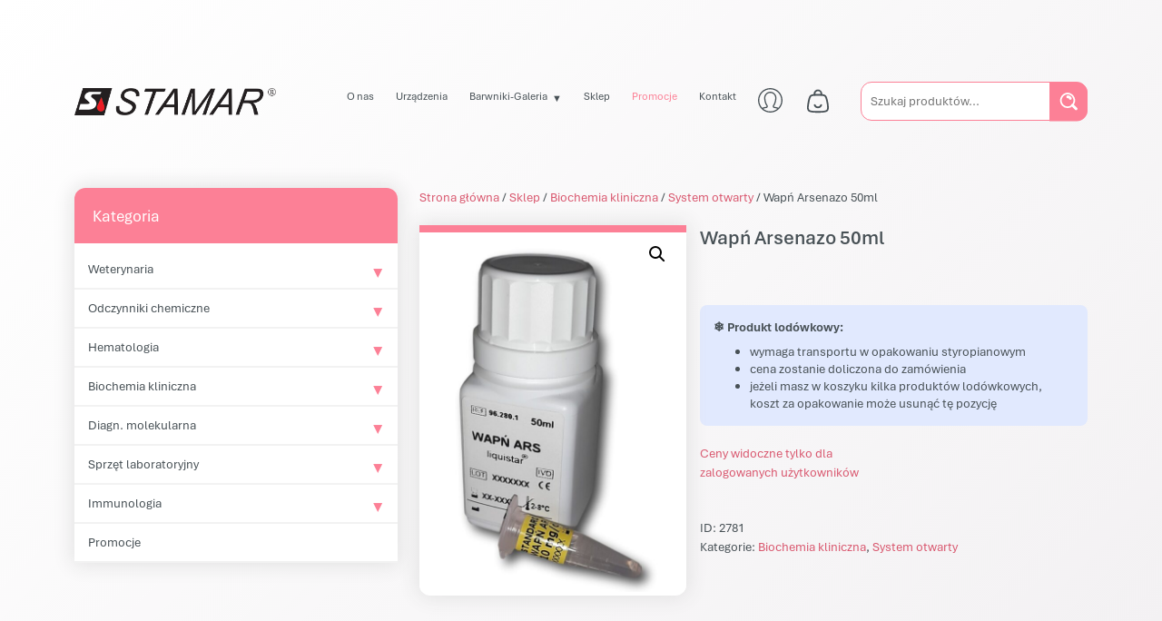

--- FILE ---
content_type: text/html; charset=UTF-8
request_url: https://stamar.pl/sklep/biochemia-kliniczna/system-otwarty/wapn-arsenazo-50ml/
body_size: 15456
content:
<!DOCTYPE html>
<html lang="pl-PL">
<head>
	<meta charset="UTF-8">
	<meta name="viewport" content="width=device-width, initial-scale=1, shrink-to-fit=no">
	<link rel="profile" href="https://gmpg.org/xfn/11">
	<script defer src="https://stamar.pl/wp-content/themes/stamar-2024/src/js/swiper-element-bundle.min.js"></script>
	<!--<link rel="stylesheet" href="https://cdnjs.cloudflare.com/ajax/libs/font-awesome/5.15.4/css/all.min.css" integrity="sha512-xxxxx" crossorigin="anonymous" />
	<script src="https://cdn.jsdelivr.net/npm/swiper@11/swiper-element-bundle.min.js"></script>
	<link rel="preconnect" href="https://fonts.googleapis.com">
	<link rel="preconnect" href="https://fonts.gstatic.com" crossorigin>
	<link href="https://fonts.googleapis.com/css2?family=Manrope:wght@200..800&display=swap" rel="stylesheet">
	<link rel="stylesheet" href="https://use.typekit.net/nsv4ofw.css">-->
	
	<title>Wapń Arsenazo 50ml &#8211; Stamar</title>
<meta name='robots' content='max-image-preview:large' />
<link rel="alternate" type="application/rss+xml" title="Stamar &raquo; Kanał z wpisami" href="https://stamar.pl/feed/" />
<link rel="alternate" type="application/rss+xml" title="Stamar &raquo; Kanał z komentarzami" href="https://stamar.pl/comments/feed/" />
<link rel="alternate" title="oEmbed (JSON)" type="application/json+oembed" href="https://stamar.pl/wp-json/oembed/1.0/embed?url=https%3A%2F%2Fstamar.pl%2Fsklep%2Fbiochemia-kliniczna%2Fsystem-otwarty%2Fwapn-arsenazo-50ml%2F" />
<link rel="alternate" title="oEmbed (XML)" type="text/xml+oembed" href="https://stamar.pl/wp-json/oembed/1.0/embed?url=https%3A%2F%2Fstamar.pl%2Fsklep%2Fbiochemia-kliniczna%2Fsystem-otwarty%2Fwapn-arsenazo-50ml%2F&#038;format=xml" />
<style id='wp-img-auto-sizes-contain-inline-css'>
img:is([sizes=auto i],[sizes^="auto," i]){contain-intrinsic-size:3000px 1500px}
/*# sourceURL=wp-img-auto-sizes-contain-inline-css */
</style>
<link rel='stylesheet' id='wp-components-css' href='https://stamar.pl/wp-includes/css/dist/components/style.min.css?ver=6.9' media='all' />
<link rel='stylesheet' id='woocommerce-dpd-blocks-integration-frontend-css' href='https://stamar.pl/wp-content/plugins/woocommerce-dpd/build/point-selection-block-frontend.css?ver=1765320134' media='all' />
<link rel='stylesheet' id='woocommerce-dpd-blocks-integration-editor-css' href='https://stamar.pl/wp-content/plugins/woocommerce-dpd/build/point-selection-block.css?ver=1765320134' media='all' />
<link rel='stylesheet' id='wp-block-library-css' href='https://stamar.pl/wp-includes/css/dist/block-library/style.min.css?ver=6.9' media='all' />
<link rel='stylesheet' id='wc-blocks-style-css' href='https://stamar.pl/wp-content/plugins/woocommerce/assets/client/blocks/wc-blocks.css?ver=wc-10.4.3' media='all' />
<style id='global-styles-inline-css'>
:root{--wp--preset--aspect-ratio--square: 1;--wp--preset--aspect-ratio--4-3: 4/3;--wp--preset--aspect-ratio--3-4: 3/4;--wp--preset--aspect-ratio--3-2: 3/2;--wp--preset--aspect-ratio--2-3: 2/3;--wp--preset--aspect-ratio--16-9: 16/9;--wp--preset--aspect-ratio--9-16: 9/16;--wp--preset--color--black: #000000;--wp--preset--color--cyan-bluish-gray: #abb8c3;--wp--preset--color--white: #fff;--wp--preset--color--pale-pink: #f78da7;--wp--preset--color--vivid-red: #cf2e2e;--wp--preset--color--luminous-vivid-orange: #ff6900;--wp--preset--color--luminous-vivid-amber: #fcb900;--wp--preset--color--light-green-cyan: #7bdcb5;--wp--preset--color--vivid-green-cyan: #00d084;--wp--preset--color--pale-cyan-blue: #8ed1fc;--wp--preset--color--vivid-cyan-blue: #0693e3;--wp--preset--color--vivid-purple: #9b51e0;--wp--preset--color--blue: #0d6efd;--wp--preset--color--indigo: #6610f2;--wp--preset--color--purple: #FFC0CB;--wp--preset--color--pink: #d63384;--wp--preset--color--red: #dc3545;--wp--preset--color--orange: #fd7e14;--wp--preset--color--yellow: #ffc107;--wp--preset--color--green: #198754;--wp--preset--color--teal: #20c997;--wp--preset--color--cyan: #0dcaf0;--wp--preset--color--gray: #6c757d;--wp--preset--color--gray-dark: #343a40;--wp--preset--gradient--vivid-cyan-blue-to-vivid-purple: linear-gradient(135deg,rgb(6,147,227) 0%,rgb(155,81,224) 100%);--wp--preset--gradient--light-green-cyan-to-vivid-green-cyan: linear-gradient(135deg,rgb(122,220,180) 0%,rgb(0,208,130) 100%);--wp--preset--gradient--luminous-vivid-amber-to-luminous-vivid-orange: linear-gradient(135deg,rgb(252,185,0) 0%,rgb(255,105,0) 100%);--wp--preset--gradient--luminous-vivid-orange-to-vivid-red: linear-gradient(135deg,rgb(255,105,0) 0%,rgb(207,46,46) 100%);--wp--preset--gradient--very-light-gray-to-cyan-bluish-gray: linear-gradient(135deg,rgb(238,238,238) 0%,rgb(169,184,195) 100%);--wp--preset--gradient--cool-to-warm-spectrum: linear-gradient(135deg,rgb(74,234,220) 0%,rgb(151,120,209) 20%,rgb(207,42,186) 40%,rgb(238,44,130) 60%,rgb(251,105,98) 80%,rgb(254,248,76) 100%);--wp--preset--gradient--blush-light-purple: linear-gradient(135deg,rgb(255,206,236) 0%,rgb(152,150,240) 100%);--wp--preset--gradient--blush-bordeaux: linear-gradient(135deg,rgb(254,205,165) 0%,rgb(254,45,45) 50%,rgb(107,0,62) 100%);--wp--preset--gradient--luminous-dusk: linear-gradient(135deg,rgb(255,203,112) 0%,rgb(199,81,192) 50%,rgb(65,88,208) 100%);--wp--preset--gradient--pale-ocean: linear-gradient(135deg,rgb(255,245,203) 0%,rgb(182,227,212) 50%,rgb(51,167,181) 100%);--wp--preset--gradient--electric-grass: linear-gradient(135deg,rgb(202,248,128) 0%,rgb(113,206,126) 100%);--wp--preset--gradient--midnight: linear-gradient(135deg,rgb(2,3,129) 0%,rgb(40,116,252) 100%);--wp--preset--font-size--small: 13px;--wp--preset--font-size--medium: 20px;--wp--preset--font-size--large: 36px;--wp--preset--font-size--x-large: 42px;--wp--preset--spacing--20: 0.44rem;--wp--preset--spacing--30: 0.67rem;--wp--preset--spacing--40: 1rem;--wp--preset--spacing--50: 1.5rem;--wp--preset--spacing--60: 2.25rem;--wp--preset--spacing--70: 3.38rem;--wp--preset--spacing--80: 5.06rem;--wp--preset--shadow--natural: 6px 6px 9px rgba(0, 0, 0, 0.2);--wp--preset--shadow--deep: 12px 12px 50px rgba(0, 0, 0, 0.4);--wp--preset--shadow--sharp: 6px 6px 0px rgba(0, 0, 0, 0.2);--wp--preset--shadow--outlined: 6px 6px 0px -3px rgb(255, 255, 255), 6px 6px rgb(0, 0, 0);--wp--preset--shadow--crisp: 6px 6px 0px rgb(0, 0, 0);}:where(.is-layout-flex){gap: 0.5em;}:where(.is-layout-grid){gap: 0.5em;}body .is-layout-flex{display: flex;}.is-layout-flex{flex-wrap: wrap;align-items: center;}.is-layout-flex > :is(*, div){margin: 0;}body .is-layout-grid{display: grid;}.is-layout-grid > :is(*, div){margin: 0;}:where(.wp-block-columns.is-layout-flex){gap: 2em;}:where(.wp-block-columns.is-layout-grid){gap: 2em;}:where(.wp-block-post-template.is-layout-flex){gap: 1.25em;}:where(.wp-block-post-template.is-layout-grid){gap: 1.25em;}.has-black-color{color: var(--wp--preset--color--black) !important;}.has-cyan-bluish-gray-color{color: var(--wp--preset--color--cyan-bluish-gray) !important;}.has-white-color{color: var(--wp--preset--color--white) !important;}.has-pale-pink-color{color: var(--wp--preset--color--pale-pink) !important;}.has-vivid-red-color{color: var(--wp--preset--color--vivid-red) !important;}.has-luminous-vivid-orange-color{color: var(--wp--preset--color--luminous-vivid-orange) !important;}.has-luminous-vivid-amber-color{color: var(--wp--preset--color--luminous-vivid-amber) !important;}.has-light-green-cyan-color{color: var(--wp--preset--color--light-green-cyan) !important;}.has-vivid-green-cyan-color{color: var(--wp--preset--color--vivid-green-cyan) !important;}.has-pale-cyan-blue-color{color: var(--wp--preset--color--pale-cyan-blue) !important;}.has-vivid-cyan-blue-color{color: var(--wp--preset--color--vivid-cyan-blue) !important;}.has-vivid-purple-color{color: var(--wp--preset--color--vivid-purple) !important;}.has-black-background-color{background-color: var(--wp--preset--color--black) !important;}.has-cyan-bluish-gray-background-color{background-color: var(--wp--preset--color--cyan-bluish-gray) !important;}.has-white-background-color{background-color: var(--wp--preset--color--white) !important;}.has-pale-pink-background-color{background-color: var(--wp--preset--color--pale-pink) !important;}.has-vivid-red-background-color{background-color: var(--wp--preset--color--vivid-red) !important;}.has-luminous-vivid-orange-background-color{background-color: var(--wp--preset--color--luminous-vivid-orange) !important;}.has-luminous-vivid-amber-background-color{background-color: var(--wp--preset--color--luminous-vivid-amber) !important;}.has-light-green-cyan-background-color{background-color: var(--wp--preset--color--light-green-cyan) !important;}.has-vivid-green-cyan-background-color{background-color: var(--wp--preset--color--vivid-green-cyan) !important;}.has-pale-cyan-blue-background-color{background-color: var(--wp--preset--color--pale-cyan-blue) !important;}.has-vivid-cyan-blue-background-color{background-color: var(--wp--preset--color--vivid-cyan-blue) !important;}.has-vivid-purple-background-color{background-color: var(--wp--preset--color--vivid-purple) !important;}.has-black-border-color{border-color: var(--wp--preset--color--black) !important;}.has-cyan-bluish-gray-border-color{border-color: var(--wp--preset--color--cyan-bluish-gray) !important;}.has-white-border-color{border-color: var(--wp--preset--color--white) !important;}.has-pale-pink-border-color{border-color: var(--wp--preset--color--pale-pink) !important;}.has-vivid-red-border-color{border-color: var(--wp--preset--color--vivid-red) !important;}.has-luminous-vivid-orange-border-color{border-color: var(--wp--preset--color--luminous-vivid-orange) !important;}.has-luminous-vivid-amber-border-color{border-color: var(--wp--preset--color--luminous-vivid-amber) !important;}.has-light-green-cyan-border-color{border-color: var(--wp--preset--color--light-green-cyan) !important;}.has-vivid-green-cyan-border-color{border-color: var(--wp--preset--color--vivid-green-cyan) !important;}.has-pale-cyan-blue-border-color{border-color: var(--wp--preset--color--pale-cyan-blue) !important;}.has-vivid-cyan-blue-border-color{border-color: var(--wp--preset--color--vivid-cyan-blue) !important;}.has-vivid-purple-border-color{border-color: var(--wp--preset--color--vivid-purple) !important;}.has-vivid-cyan-blue-to-vivid-purple-gradient-background{background: var(--wp--preset--gradient--vivid-cyan-blue-to-vivid-purple) !important;}.has-light-green-cyan-to-vivid-green-cyan-gradient-background{background: var(--wp--preset--gradient--light-green-cyan-to-vivid-green-cyan) !important;}.has-luminous-vivid-amber-to-luminous-vivid-orange-gradient-background{background: var(--wp--preset--gradient--luminous-vivid-amber-to-luminous-vivid-orange) !important;}.has-luminous-vivid-orange-to-vivid-red-gradient-background{background: var(--wp--preset--gradient--luminous-vivid-orange-to-vivid-red) !important;}.has-very-light-gray-to-cyan-bluish-gray-gradient-background{background: var(--wp--preset--gradient--very-light-gray-to-cyan-bluish-gray) !important;}.has-cool-to-warm-spectrum-gradient-background{background: var(--wp--preset--gradient--cool-to-warm-spectrum) !important;}.has-blush-light-purple-gradient-background{background: var(--wp--preset--gradient--blush-light-purple) !important;}.has-blush-bordeaux-gradient-background{background: var(--wp--preset--gradient--blush-bordeaux) !important;}.has-luminous-dusk-gradient-background{background: var(--wp--preset--gradient--luminous-dusk) !important;}.has-pale-ocean-gradient-background{background: var(--wp--preset--gradient--pale-ocean) !important;}.has-electric-grass-gradient-background{background: var(--wp--preset--gradient--electric-grass) !important;}.has-midnight-gradient-background{background: var(--wp--preset--gradient--midnight) !important;}.has-small-font-size{font-size: var(--wp--preset--font-size--small) !important;}.has-medium-font-size{font-size: var(--wp--preset--font-size--medium) !important;}.has-large-font-size{font-size: var(--wp--preset--font-size--large) !important;}.has-x-large-font-size{font-size: var(--wp--preset--font-size--x-large) !important;}
/*# sourceURL=global-styles-inline-css */
</style>

<style id='classic-theme-styles-inline-css'>
/*! This file is auto-generated */
.wp-block-button__link{color:#fff;background-color:#32373c;border-radius:9999px;box-shadow:none;text-decoration:none;padding:calc(.667em + 2px) calc(1.333em + 2px);font-size:1.125em}.wp-block-file__button{background:#32373c;color:#fff;text-decoration:none}
/*# sourceURL=/wp-includes/css/classic-themes.min.css */
</style>
<link rel='stylesheet' id='contact-form-7-css' href='https://stamar.pl/wp-content/plugins/contact-form-7/includes/css/styles.css?ver=6.1.4' media='all' />
<link rel='stylesheet' id='stamar_komunikaty-css' href='https://stamar.pl/wp-content/plugins/stamar-2025/css/style.css?ver=1.0.0' media='all' />
<link rel='stylesheet' id='photoswipe-css' href='https://stamar.pl/wp-content/plugins/woocommerce/assets/css/photoswipe/photoswipe.min.css?ver=10.4.3' media='all' />
<link rel='stylesheet' id='photoswipe-default-skin-css' href='https://stamar.pl/wp-content/plugins/woocommerce/assets/css/photoswipe/default-skin/default-skin.min.css?ver=10.4.3' media='all' />
<link rel='stylesheet' id='woocommerce-layout-css' href='https://stamar.pl/wp-content/plugins/woocommerce/assets/css/woocommerce-layout.css?ver=10.4.3' media='all' />
<link rel='stylesheet' id='woocommerce-smallscreen-css' href='https://stamar.pl/wp-content/plugins/woocommerce/assets/css/woocommerce-smallscreen.css?ver=10.4.3' media='only screen and (max-width: 768px)' />
<link rel='stylesheet' id='woocommerce-general-css' href='https://stamar.pl/wp-content/plugins/woocommerce/assets/css/woocommerce.css?ver=10.4.3' media='all' />
<style id='woocommerce-inline-inline-css'>
.woocommerce form .form-row .required { visibility: visible; }
/*# sourceURL=woocommerce-inline-inline-css */
</style>
<link rel='stylesheet' id='wpml-menu-item-0-css' href='https://stamar.pl/wp-content/plugins/sitepress-multilingual-cms/templates/language-switchers/menu-item/style.min.css?ver=1' media='all' />
<link rel='stylesheet' id='understrap-styles-css' href='https://stamar.pl/wp-content/themes/stamar-2024/css/theme.min.css?ver=1.2.3-beta.1.1767102887' media='all' />
<link rel='stylesheet' id='flexible-shipping-free-shipping-css' href='https://stamar.pl/wp-content/plugins/flexible-shipping/assets/dist/css/free-shipping.css?ver=6.5.4.2' media='all' />
<link rel='stylesheet' id='tablepress-default-css' href='https://stamar.pl/wp-content/plugins/tablepress/css/build/default.css?ver=3.2.6' media='all' />
<script src="https://stamar.pl/wp-includes/js/jquery/jquery.min.js?ver=3.7.1" id="jquery-core-js"></script>
<script src="https://stamar.pl/wp-includes/js/jquery/jquery-migrate.min.js?ver=3.4.1" id="jquery-migrate-js"></script>
<script src="https://stamar.pl/wp-content/plugins/woocommerce/assets/js/jquery-blockui/jquery.blockUI.min.js?ver=2.7.0-wc.10.4.3" id="wc-jquery-blockui-js" defer data-wp-strategy="defer"></script>
<script id="wc-add-to-cart-js-extra">
var wc_add_to_cart_params = {"ajax_url":"/wp-admin/admin-ajax.php","wc_ajax_url":"/?wc-ajax=%%endpoint%%","i18n_view_cart":"Zobacz koszyk","cart_url":"https://stamar.pl/sklep/koszyk/","is_cart":"","cart_redirect_after_add":"no"};
//# sourceURL=wc-add-to-cart-js-extra
</script>
<script src="https://stamar.pl/wp-content/plugins/woocommerce/assets/js/frontend/add-to-cart.min.js?ver=10.4.3" id="wc-add-to-cart-js" defer data-wp-strategy="defer"></script>
<script src="https://stamar.pl/wp-content/plugins/woocommerce/assets/js/zoom/jquery.zoom.min.js?ver=1.7.21-wc.10.4.3" id="wc-zoom-js" defer data-wp-strategy="defer"></script>
<script src="https://stamar.pl/wp-content/plugins/woocommerce/assets/js/flexslider/jquery.flexslider.min.js?ver=2.7.2-wc.10.4.3" id="wc-flexslider-js" defer data-wp-strategy="defer"></script>
<script src="https://stamar.pl/wp-content/plugins/woocommerce/assets/js/photoswipe/photoswipe.min.js?ver=4.1.1-wc.10.4.3" id="wc-photoswipe-js" defer data-wp-strategy="defer"></script>
<script src="https://stamar.pl/wp-content/plugins/woocommerce/assets/js/photoswipe/photoswipe-ui-default.min.js?ver=4.1.1-wc.10.4.3" id="wc-photoswipe-ui-default-js" defer data-wp-strategy="defer"></script>
<script id="wc-single-product-js-extra">
var wc_single_product_params = {"i18n_required_rating_text":"Prosz\u0119 wybra\u0107 ocen\u0119","i18n_rating_options":["1 z 5 gwiazdek","2 z 5 gwiazdek","3 z 5 gwiazdek","4 z 5 gwiazdek","5 z 5 gwiazdek"],"i18n_product_gallery_trigger_text":"Wy\u015bwietl pe\u0142noekranow\u0105 galeri\u0119 obrazk\u00f3w","review_rating_required":"yes","flexslider":{"rtl":false,"animation":"slide","smoothHeight":true,"directionNav":false,"controlNav":"thumbnails","slideshow":false,"animationSpeed":500,"animationLoop":false,"allowOneSlide":false},"zoom_enabled":"1","zoom_options":[],"photoswipe_enabled":"1","photoswipe_options":{"shareEl":false,"closeOnScroll":false,"history":false,"hideAnimationDuration":0,"showAnimationDuration":0},"flexslider_enabled":"1"};
//# sourceURL=wc-single-product-js-extra
</script>
<script src="https://stamar.pl/wp-content/plugins/woocommerce/assets/js/frontend/single-product.min.js?ver=10.4.3" id="wc-single-product-js" defer data-wp-strategy="defer"></script>
<script src="https://stamar.pl/wp-content/plugins/woocommerce/assets/js/js-cookie/js.cookie.min.js?ver=2.1.4-wc.10.4.3" id="wc-js-cookie-js" defer data-wp-strategy="defer"></script>
<script id="woocommerce-js-extra">
var woocommerce_params = {"ajax_url":"/wp-admin/admin-ajax.php","wc_ajax_url":"/?wc-ajax=%%endpoint%%","i18n_password_show":"Poka\u017c has\u0142o","i18n_password_hide":"Ukryj has\u0142o"};
//# sourceURL=woocommerce-js-extra
</script>
<script src="https://stamar.pl/wp-content/plugins/woocommerce/assets/js/frontend/woocommerce.min.js?ver=10.4.3" id="woocommerce-js" defer data-wp-strategy="defer"></script>
<link rel="https://api.w.org/" href="https://stamar.pl/wp-json/" /><link rel="alternate" title="JSON" type="application/json" href="https://stamar.pl/wp-json/wp/v2/product/5030" /><link rel="canonical" href="https://stamar.pl/sklep/biochemia-kliniczna/system-otwarty/wapn-arsenazo-50ml/" />
<link rel='shortlink' href='https://stamar.pl/?p=5030' />
<meta name="generator" content="WPML ver:4.8.6 stt:1,40;" />
<style>
    .komunikaty {
        width: 100%;
        z-index: 1000;
    }
    .komunikat {
        padding: 15px;
        margin: 10px 0;
        border-radius: 4px;
        box-shadow: 0 2px 4px rgba(0,0,0,0.1);
    }
    .komunikat h4 {
        margin: 0 0 10px 0;
        font-weight: bold;
    }
    </style><meta name="mobile-web-app-capable" content="yes">
<meta name="apple-mobile-web-app-capable" content="yes">
<meta name="apple-mobile-web-app-title" content="Stamar - Odczynniki i analizatory do diagnostyki laboratoryjnej">
    <style>
    .seasonal-warning-tooltip {
        position: absolute;
        background: #a00;
        color: white;
        padding: 8px 12px;
        border-radius: 4px;
        font-size: 12px;
        white-space: nowrap;
        z-index: 1000;
        right: 100%;
        top: 50%;
        transform: translateY(-50%);
        margin-right: 10px;
        box-shadow: 0 2px 8px rgba(0,0,0,0.3);
    }
    
    .seasonal-warning-tooltip::after {
        content: '';
        position: absolute;
        top: 50%;
        left: 100%;
        transform: translateY(-50%);
        border: 5px solid transparent;
        border-left-color: #333;
    }
    
    .product-remove {
        position: relative;
    }
    
    .cold-transport-waiver {
      font-size: 12px;
        padding: 0 5px;
    }

    .cold-transport-waiver a {
        color: #d9586f!important;
    }
    
    .cold-transport-waiver label {
        display: flex;
        align-items: flex-start;
        gap: 10px;
        margin: 0;
    }
    
    .cold-transport-waiver input[type="checkbox"] {
        margin-top: 2px;
        flex-shrink: 0;
    }
    
    @media (max-width: 768px) {
        .lodowkowe-info-box {
            padding: 12px !important;
            font-size: 13px !important;
            gap: 10px !important;
        }
        
        .seasonal-warning-tooltip {
            font-size: 11px;
            padding: 6px 10px;
            margin-left: 20px;
            margin-top: -30px;
        }
        
        .cold-transport-waiver {
            padding: 12px;
        }
    }
    </style>
        <style>
    /* Style dla custom menu */
    .nav-link-container {
        position: relative;
    }
    
    .main-nav-link {
        padding-right: 0 !important;
        margin-right: 5px;
    }
    
    .dropdown-btn {
        background: none;
        border: none;
        padding: 0 12px 0 0;
        cursor: pointer;
        border-radius: 3px;
        transition: all 0.2s ease;
        color: inherit;
    }
    
   
    
    .dropdown-arrow {
        font-size: 0.8em;
        transition: transform 0.2s ease;
    }
    
    /* Rotacja strzałki gdy otwarte */
    .dropdown.show .dropdown-arrow {
        transform: rotate(180deg);
    }
    
    /* Ukryj dropdown domyślnie */
    .dropdown-menu {
        display: none;
    }
    
    /* Pokaż gdy aktywne */
    .dropdown.show .dropdown-menu {
        display: block;
    }
    
    /* Responsywność */
    @media (max-width: 991px) {
        .nav-link-container {
            flex-direction: column;
            align-items: flex-start !important;
        }
        
        .dropdown-btn {
            align-self: anchor-center;
            margin: -30px 0 0 180px;
            display: flex;
        }
    }
    </style>
        <style>
    /* Style dla menu urządzeń */
    .urzadzenia-menu {
        margin: 0;
        padding: 0;
        margin-bottom: 30px;
    }
    
    .urzadzenia-menu .navbar-nav {
        width: 100%;
        justify-content: space-between;
        /*background-color: #fbfbff;*/
        background-color: #fbfbff;
        box-shadow: 0 0 22px 2px #e1e1e1;
        border-radius: 12px;
        border-top: 4px solid  #fc8096;
        
        padding: 0 16px;
    }
    
    .urzadzenia-menu .nav-link {
        /*color: #333;*/
        color: #485156;
        font-weight: 500;
        font-size: 17px;
        padding: 10px 20px;        
        transition: all 0.3s ease;
    }

     .urzadzenia-menu .nav-link:hover {
        color: #fc8096;
     }
    
    
    .urzadzenia-menu .dropdown-menu {
        border: none;
        background-color:  #fbfbff;
        box-shadow: 0 0 22px 2px #e1e1e1;
         border-top: 4px solid  #fc8096;
        border-radius: 12px;
        margin-top: 5px;
        color: #485156;
        padding: 0;
         
    }

    .urzadzenia-menu .dropdown-btn {
        color: #485156;
    }
    
    .urzadzenia-menu .dropdown-item {
        padding:10px 20px;
        transition: all 0.3s ease;
         color: #485156;
    }
    
    .urzadzenia-menu .dropdown-item:hover {
        background-color: #fc8096;
        color: #ffffff;
        border-radius: 12px;
    }
    
    /* Responsywność */
    @media (max-width: 991px) {
        .urzadzenia-menu .navbar-nav {
            text-align: center;
        }
        
        .urzadzenia-menu .nav-item {
            margin: 5px 0;
        }
    }
    </style>
    	<noscript><style>.woocommerce-product-gallery{ opacity: 1 !important; }</style></noscript>
	<link rel="icon" href="https://stamar.pl/wp-content/uploads/2017/05/cropped-favicon-150x150.png" sizes="32x32" />
<link rel="icon" href="https://stamar.pl/wp-content/uploads/2017/05/cropped-favicon-300x300.png" sizes="192x192" />
<link rel="apple-touch-icon" href="https://stamar.pl/wp-content/uploads/2017/05/cropped-favicon-180x180.png" />
<meta name="msapplication-TileImage" content="https://stamar.pl/wp-content/uploads/2017/05/cropped-favicon-300x300.png" />
		<style id="wp-custom-css">
			#navbarNavDropdown .nav-item:nth-of-type(5) a {
color: #fc8096 !important;
}

a {
	color: #d9586f;
}

.woocommerce form .form-row .input-text, .woocommerce form .form-row select {
	border-radius: 5px !important;
}

.entry-content p.return-to-shop a {
	color: white !important;
}

.woocommerce table.shop_table tbody th, .woocommerce table.shop_table tfoot td, .woocommerce table.shop_table tfoot th, .woocommerce table.shop_table td a, .woocommerce table.shop_table th {
	padding-left: 8px !important;
}

.woocommerce-cart-form table.shop_table td a {
	padding-left: 0 !important;
}

.woocommerce:where(body:not(.woocommerce-block-theme-has-button-styles)) #respond input#submit:hover, .woocommerce:where(body:not(.woocommerce-block-theme-has-button-styles)) a.button:hover, .woocommerce:where(body:not(.woocommerce-block-theme-has-button-styles)) button.button:hover, .woocommerce:where(body:not(.woocommerce-block-theme-has-button-styles)) input.button:hover, :where(body:not(.woocommerce-block-theme-has-button-styles)) .woocommerce #respond input#submit:hover, :where(body:not(.woocommerce-block-theme-has-button-styles)) .woocommerce a.button:hover, :where(body:not(.woocommerce-block-theme-has-button-styles)) .woocommerce button.button:hover, :where(body:not(.woocommerce-block-theme-has-button-styles)) .woocommerce input.button:hover, .woocommerce:where(body:not(.woocommerce-block-theme-has-button-styles)) #respond input#submit, .woocommerce:where(body:not(.woocommerce-block-theme-has-button-styles)) a.button, .woocommerce:where(body:not(.woocommerce-block-theme-has-button-styles)) button.button, .woocommerce:where(body:not(.woocommerce-block-theme-has-button-styles)) input.button, :where(body:not(.woocommerce-block-theme-has-button-styles)) .woocommerce #respond input#submit, :where(body:not(.woocommerce-block-theme-has-button-styles)) .woocommerce a.button, :where(body:not(.woocommerce-block-theme-has-button-styles)) .woocommerce button.button, :where(body:not(.woocommerce-block-theme-has-button-styles)) .woocommerce input.button {
	padding: 15px !important;
}

.woocommerce-column--billing-address, .woocommerce-column--shipping-address {
	margin-left: 12px !important;
}

.woocommerce-checkout-payment a {
	color: #d9586f !important;
}

/*@media screen and (max-width: 768px) {
    .woocommerce table.shop_table_responsive tr td, 
    .woocommerce-page table.shop_table_responsive tr td {
        display: table-cell !important;
        text-align: center !important;
    }
}*/

@media screen and (max-width: 768px) {
	.woocommerce table.shop_table_responsive {
		display: inline-grid !important;
	}
}

@media screen and (max-width: 768px) {
    .woocommerce-orders-table.woocommerce-MyAccount-orders.shop_table.shop_table_responsive.my_account_orders.account-orders-table tr td {
        text-align: left !important;
        display: table-cell !important;
    }
}

.woocommerce-MyAccount-content h2, #my-stored-cards {
	display: none !important;
}

.woocommerce-orders-table .button.reorder {
    padding: 8px !important;
	display: inline-flex !important;
}

.woocommerce-orders-table .button.reorder:hover {
	padding: 8px !important;
}

#my-invoices th {
padding: 0 0 0 5px !important;
}

#my-invoices .button.small {
display: inline-flex !important;
padding: 8px !important;
}

/* Stylowanie pojedynczej flagi */
.wpml-single-flag {
    margin-right: 20px;
    display: flex;
    align-items: center;
}

.language-switch-flag {
    display: inline-block;
    padding: 5px;
    border-radius: 4px;
    transition: all 0.3s ease;
    line-height: 0;
}

.language-switch-flag:hover {
    background-color: rgba(0,0,0,0.1);
    transform: scale(1.1);
}

.language-switch-flag img {
    width: 20px;
    height: auto;
    display: block;
    border: 1px solid #ddd;
    border-radius: 2px;
}

/* Responsywność */
@media (max-width: 768px) {
    .wpml-single-flag {
        position: absolute;
        right: 60px; /* Obok hamburgera */
        top: 50%;
        transform: translateY(-50%);
        margin: 0;
    }
    
    .language-switch-flag img {
        width: 25px;
    }
}		</style>
		</head>

<body data-rsssl=1 class="wp-singular product-template-default single single-product postid-5030 wp-embed-responsive wp-theme-stamar-2024 theme-stamar-2024 woocommerce woocommerce-page woocommerce-no-js group-blog understrap-has-sidebar" itemscope itemtype="http://schema.org/WebSite">
<div class="komunikaty"></div><div class="site" id="page">

	<!-- ******************* The Navbar Area ******************* -->
	<header id="wrapper-navbar">

		<a class="skip-link visually-hidden-focusable" href="#content">
			Przejdź do treści		</a>

		
<nav id="main-nav" class="navbar navbar-expand-md navbar-light" aria-labelledby="main-nav-label">

	<h2 id="main-nav-label" class="screen-reader-text">
		Main Navigation	</h2>

	<div class="container">

		<a href="/"><img src="https://stamar.pl/wp-content/themes/stamar-2024/src/img/stamar-logo.png" alt="Stamar logo" class="menu-logo"></a>

		<button
			class="navbar-toggler"
			type="button"
			data-bs-toggle="collapse"
			data-bs-target="#navbarNavDropdown"
			aria-controls="navbarNavDropdown"
			aria-expanded="false"
			aria-label="Przełącz nawigację"
		>
			<span class="navbar-toggler-icon"></span>
		</button>

		<!-- The WordPress Menu goes here -->
		<div class="collapse navbar-collapse" id="navbarNavDropdown">
			<ul class="navbar-nav ms-auto"><li class="nav-item"><a href="https://stamar.pl/o-nas/" class="nav-link">O nas</a></li><li class="nav-item"><a href="https://stamar.pl/urzadzenia/" class="nav-link">Urządzenia</a></li><li class="nav-item dropdown"><div class="nav-link-container d-flex "><a href="https://stamar.pl/barwniki/" class="nav-link main-nav-link">Barwniki-Galeria</a><button class="dropdown-btn" type="button" aria-expanded="false"><span class="dropdown-arrow">▼</span></button></div><ul class="dropdown-menu"><li><a href="https://stamar.pl/barwniki/hematologia/" class="dropdown-item">Hematologia</a></li><li><a href="https://stamar.pl/barwniki/histopatologia/" class="dropdown-item">Histopatologia</a></li><li><a href="https://stamar.pl/barwniki/mikrobiologia/" class="dropdown-item">Mikrobiologia</a></li></ul></li><li class="nav-item"><a href="https://stamar.pl/sklep/" class="nav-link">Sklep</a></li><li class="nav-item"><a href="https://stamar.pl/sklep/promocje/" class="nav-link">Promocje</a></li><li class="nav-item"><a href="/kontakt/" class="nav-link">Kontakt</a></li><li class="nav-item"><a href="https://stamar.pl/sklep/moje-konto/" class="nav-link"><img src="/wp-content/themes/stamar-2024/src/img/person_icon.svg" alt="konto" class="person-icon"></a></li><li class="nav-item"><a href="https://stamar.pl/sklep/koszyk/" class="nav-link"><img src="/wp-content/themes/stamar-2024/src/img/basket_icon.svg" alt="koszyk" class="basket-icon"></a></li></ul>			
			<!-- WPML Single Flag Language Switcher -->
<div class="wpml-single-flag">
    </div>
			
		</div>

		<!-- Wyszukiwarka tylko dla polskiej wersji -->
				<form role="search" method="get" class="woocommerce-product-search" action="https://stamar.pl/">
			<label class="screen-reader-text" for="woocommerce-product-search-field">Szukaj:</label>
			<div class="search-wrapper">
				<input type="search" id="woocommerce-product-search-field" class="search-field" placeholder="Szukaj produktów..." value="" name="s" />
				<button type="submit" value="Szukaj" class="search-button">
					<img src="/wp-content/themes/stamar-2024/src/img/search_icon.svg" alt="search icon" class="search-icon">
				</button>
			</div>
			<input type="hidden" name="post_type" value="product" />
		</form>
		
	</div><!-- .container(-fluid) -->

</nav><!-- #main-nav -->
	</header><!-- #wrapper-navbar -->

	<div class="wrapper" id="woocommerce-wrapper"><div class="container" id="content" tabindex="-1"><div class="row">
	<div class="col-md-4 widget-area" id="left-sidebar">
<aside id="nav_menu-3" class="widget widget_nav_menu"><h3 class="widget-title">Kategoria</h3><div class="menu-kategorie-2025-container"><ul id="menu-kategorie-2025" class="menu"><li id="menu-item-153495" class="menu-item menu-item-type-taxonomy menu-item-object-product_cat menu-item-has-children menu-item-153495"><a href="https://stamar.pl/kategoria-produktu/weterynaria/">Weterynaria</a>
<ul class="sub-menu">
	<li id="menu-item-153501" class="menu-item menu-item-type-taxonomy menu-item-object-product_cat menu-item-has-children menu-item-153501"><a href="https://stamar.pl/kategoria-produktu/weterynaria/biochemia/">Biochemia</a>
	<ul class="sub-menu">
		<li id="menu-item-153507" class="menu-item menu-item-type-taxonomy menu-item-object-product_cat menu-item-153507"><a href="https://stamar.pl/kategoria-produktu/biochemia-kliniczna/rts/">RTS</a></li>
		<li id="menu-item-154186" class="menu-item menu-item-type-taxonomy menu-item-object-product_cat menu-item-154186"><a href="https://stamar.pl/kategoria-produktu/bs120/">BS120</a></li>
		<li id="menu-item-154279" class="menu-item menu-item-type-taxonomy menu-item-object-product_cat menu-item-154279"><a href="https://stamar.pl/kategoria-produktu/weterynaria/biochemia/bs230-240/">BS230/240</a></li>
		<li id="menu-item-153508" class="menu-item menu-item-type-taxonomy menu-item-object-product_cat menu-item-153508"><a href="https://stamar.pl/kategoria-produktu/biochemia-kliniczna/vetxpert-c5/">vetXpert C5</a></li>
		<li id="menu-item-153509" class="menu-item menu-item-type-taxonomy menu-item-object-product_cat menu-item-153509"><a href="https://stamar.pl/kategoria-produktu/biochemia-kliniczna/vetube30/">Vetube30</a></li>
		<li id="menu-item-153510" class="menu-item menu-item-type-taxonomy menu-item-object-product_cat menu-item-153510"><a href="https://stamar.pl/kategoria-produktu/biochemia-kliniczna/kontr-i-kalibratory/">Kontr. i kalibratory</a></li>
		<li id="menu-item-153496" class="menu-item menu-item-type-taxonomy menu-item-object-product_cat menu-item-153496"><a href="https://stamar.pl/kategoria-produktu/weterynaria/inne/">Inne</a></li>
	</ul>
</li>
	<li id="menu-item-153498" class="menu-item menu-item-type-taxonomy menu-item-object-product_cat menu-item-153498"><a href="https://stamar.pl/kategoria-produktu/weterynaria/gazometria-edan-i15/">Gazometria/ EDAN i15</a></li>
	<li id="menu-item-153511" class="menu-item menu-item-type-taxonomy menu-item-object-product_cat menu-item-has-children menu-item-153511"><a href="https://stamar.pl/kategoria-produktu/hematologia/">Hematologia</a>
	<ul class="sub-menu">
		<li id="menu-item-154188" class="menu-item menu-item-type-taxonomy menu-item-object-product_cat menu-item-154188"><a href="https://stamar.pl/kategoria-produktu/bc2800vet/">BC2800vet</a></li>
		<li id="menu-item-154189" class="menu-item menu-item-type-taxonomy menu-item-object-product_cat menu-item-154189"><a href="https://stamar.pl/kategoria-produktu/bc30vet/">BC30vet</a></li>
		<li id="menu-item-154190" class="menu-item menu-item-type-taxonomy menu-item-object-product_cat menu-item-154190"><a href="https://stamar.pl/kategoria-produktu/bc5000vet/">BC5000vet</a></li>
		<li id="menu-item-153512" class="menu-item menu-item-type-taxonomy menu-item-object-product_cat menu-item-153512"><a href="https://stamar.pl/kategoria-produktu/hematologia/bc60r/">BC60R</a></li>
		<li id="menu-item-153514" class="menu-item menu-item-type-taxonomy menu-item-object-product_cat menu-item-153514"><a href="https://stamar.pl/kategoria-produktu/hematologia/bc75r/">BC75R</a></li>
		<li id="menu-item-153517" class="menu-item menu-item-type-taxonomy menu-item-object-product_cat menu-item-153517"><a href="https://stamar.pl/kategoria-produktu/hematologia/krew-kontrolna/">Krew Kontrolna</a></li>
	</ul>
</li>
	<li id="menu-item-153502" class="menu-item menu-item-type-taxonomy menu-item-object-product_cat menu-item-has-children menu-item-153502"><a href="https://stamar.pl/kategoria-produktu/weterynaria/hormony/">Hormony</a>
	<ul class="sub-menu">
		<li id="menu-item-154191" class="menu-item menu-item-type-taxonomy menu-item-object-product_cat menu-item-154191"><a href="https://stamar.pl/kategoria-produktu/immunologia/fia-finecare/">Finecare</a></li>
		<li id="menu-item-154192" class="menu-item menu-item-type-taxonomy menu-item-object-product_cat menu-item-154192"><a href="https://stamar.pl/kategoria-produktu/vetxpert-i3/">Vetxpert I3</a></li>
	</ul>
</li>
	<li id="menu-item-153499" class="menu-item menu-item-type-taxonomy menu-item-object-product_cat menu-item-has-children menu-item-153499"><a href="https://stamar.pl/kategoria-produktu/weterynaria/pcr/">PCR</a>
	<ul class="sub-menu">
		<li id="menu-item-154193" class="menu-item menu-item-type-taxonomy menu-item-object-product_cat menu-item-154193"><a href="https://stamar.pl/kategoria-produktu/diagn-molekularna/pcreasy/">PCReasy</a></li>
		<li id="menu-item-154194" class="menu-item menu-item-type-taxonomy menu-item-object-product_cat menu-item-154194"><a href="https://stamar.pl/kategoria-produktu/diagn-molekularna/flashdx/">FLASHDx</a></li>
	</ul>
</li>
	<li id="menu-item-153503" class="menu-item menu-item-type-taxonomy menu-item-object-product_cat menu-item-153503"><a href="https://stamar.pl/kategoria-produktu/weterynaria/koagulologia-weterynaria/">Koagulologia</a></li>
	<li id="menu-item-153504" class="menu-item menu-item-type-taxonomy menu-item-object-product_cat menu-item-153504"><a href="https://stamar.pl/kategoria-produktu/weterynaria/analiza-moczu-uridoctor-vet/">Analiza moczu / UriDoctor VET</a></li>
	<li id="menu-item-153497" class="menu-item menu-item-type-taxonomy menu-item-object-product_cat menu-item-153497"><a href="https://stamar.pl/kategoria-produktu/weterynaria/barwniki-i-akcesoria/">Barwniki i Akcesoria</a></li>
	<li id="menu-item-153500" class="menu-item menu-item-type-taxonomy menu-item-object-product_cat menu-item-153500"><a href="https://stamar.pl/kategoria-produktu/weterynaria/szybkie-testy-diagnostyczne/">Szybkie testy diagnostyczne</a></li>
	<li id="menu-item-153506" class="menu-item menu-item-type-taxonomy menu-item-object-product_cat menu-item-153506"><a href="https://stamar.pl/kategoria-produktu/sprzet-laboratoryjny/">Sprzęt laboratoryjny</a></li>
</ul>
</li>
<li id="menu-item-154196" class="menu-item menu-item-type-taxonomy menu-item-object-product_cat menu-item-has-children menu-item-154196"><a href="https://stamar.pl/kategoria-produktu/odczynniki-chemiczne/">Odczynniki chemiczne</a>
<ul class="sub-menu">
	<li id="menu-item-154197" class="menu-item menu-item-type-taxonomy menu-item-object-product_cat menu-item-154197"><a href="https://stamar.pl/kategoria-produktu/odczynniki-chemiczne/analityka-ogolna/">Analityka ogólna</a></li>
	<li id="menu-item-154201" class="menu-item menu-item-type-taxonomy menu-item-object-product_cat menu-item-has-children menu-item-154201"><a href="https://stamar.pl/kategoria-produktu/odczynniki-chemiczne/barwniki/">Barwniki</a>
	<ul class="sub-menu">
		<li id="menu-item-154202" class="menu-item menu-item-type-taxonomy menu-item-object-product_cat menu-item-154202"><a href="https://stamar.pl/kategoria-produktu/odczynniki-chemiczne/barwniki/cytologiczne/">Cytologiczne</a></li>
		<li id="menu-item-154203" class="menu-item menu-item-type-taxonomy menu-item-object-product_cat menu-item-154203"><a href="https://stamar.pl/kategoria-produktu/odczynniki-chemiczne/barwniki/hematologiczne/">Hematologiczne</a></li>
		<li id="menu-item-154204" class="menu-item menu-item-type-taxonomy menu-item-object-product_cat menu-item-154204"><a href="https://stamar.pl/kategoria-produktu/odczynniki-chemiczne/barwniki/mikrobiologiczne/">Mikrobiologiczne</a></li>
	</ul>
</li>
	<li id="menu-item-154198" class="menu-item menu-item-type-taxonomy menu-item-object-product_cat menu-item-has-children menu-item-154198"><a href="https://stamar.pl/kategoria-produktu/odczynniki-chemiczne/analiza-moczu/">Analiza Moczu</a>
	<ul class="sub-menu">
		<li id="menu-item-154200" class="menu-item menu-item-type-taxonomy menu-item-object-product_cat menu-item-154200"><a href="https://stamar.pl/kategoria-produktu/odczynniki-chemiczne/analiza-moczu/uridoctorvet/">UriDoctorVET</a></li>
		<li id="menu-item-154199" class="menu-item menu-item-type-taxonomy menu-item-object-product_cat menu-item-154199"><a href="https://stamar.pl/kategoria-produktu/odczynniki-chemiczne/analiza-moczu/paski/">Paski</a></li>
	</ul>
</li>
	<li id="menu-item-154205" class="menu-item menu-item-type-taxonomy menu-item-object-product_cat menu-item-154205"><a href="https://stamar.pl/kategoria-produktu/odczynniki-chemiczne/inne-odczynniki/">Inne</a></li>
</ul>
</li>
<li id="menu-item-154206" class="menu-item menu-item-type-taxonomy menu-item-object-product_cat menu-item-has-children menu-item-154206"><a href="https://stamar.pl/kategoria-produktu/hematologia/">Hematologia</a>
<ul class="sub-menu">
	<li id="menu-item-154207" class="menu-item menu-item-type-taxonomy menu-item-object-product_cat menu-item-154207"><a href="https://stamar.pl/kategoria-produktu/hematologia/bc2800/">BC2800</a></li>
	<li id="menu-item-154208" class="menu-item menu-item-type-taxonomy menu-item-object-product_cat menu-item-154208"><a href="https://stamar.pl/kategoria-produktu/hematologia/bc30/">BC30</a></li>
	<li id="menu-item-154209" class="menu-item menu-item-type-taxonomy menu-item-object-product_cat menu-item-154209"><a href="https://stamar.pl/kategoria-produktu/hematologia/bc5000/">BC5000</a></li>
	<li id="menu-item-154210" class="menu-item menu-item-type-taxonomy menu-item-object-product_cat menu-item-154210"><a href="https://stamar.pl/kategoria-produktu/hematologia/bc60r/">BC60R</a></li>
	<li id="menu-item-154211" class="menu-item menu-item-type-taxonomy menu-item-object-product_cat menu-item-154211"><a href="https://stamar.pl/kategoria-produktu/hematologia/bc75r/">BC75R</a></li>
	<li id="menu-item-154212" class="menu-item menu-item-type-taxonomy menu-item-object-product_cat menu-item-154212"><a href="https://stamar.pl/kategoria-produktu/hematologia/h30/">H30</a></li>
	<li id="menu-item-154214" class="menu-item menu-item-type-taxonomy menu-item-object-product_cat menu-item-154214"><a href="https://stamar.pl/kategoria-produktu/hematologia/krew-kontrolna/">Krew Kontrolna</a></li>
	<li id="menu-item-154213" class="menu-item menu-item-type-taxonomy menu-item-object-product_cat menu-item-154213"><a href="https://stamar.pl/kategoria-produktu/hematologia/inne-hematologia/">Inne</a></li>
</ul>
</li>
<li id="menu-item-154215" class="menu-item menu-item-type-taxonomy menu-item-object-product_cat current-product-ancestor current-menu-parent current-product-parent menu-item-has-children menu-item-154215"><a href="https://stamar.pl/kategoria-produktu/biochemia-kliniczna/">Biochemia kliniczna</a>
<ul class="sub-menu">
	<li id="menu-item-154218" class="menu-item menu-item-type-taxonomy menu-item-object-product_cat menu-item-154218"><a href="https://stamar.pl/kategoria-produktu/biochemia-kliniczna/rts/">RTS</a></li>
	<li id="menu-item-154216" class="menu-item menu-item-type-taxonomy menu-item-object-product_cat menu-item-154216"><a href="https://stamar.pl/kategoria-produktu/biochemia-kliniczna/mindray-bs/">Mindray BS</a></li>
	<li id="menu-item-154222" class="menu-item menu-item-type-taxonomy menu-item-object-product_cat menu-item-154222"><a href="https://stamar.pl/kategoria-produktu/biochemia-kliniczna/vetube30/">Vetube30</a></li>
	<li id="menu-item-154217" class="menu-item menu-item-type-taxonomy menu-item-object-product_cat current-product-ancestor current-menu-parent current-product-parent menu-item-154217"><a href="https://stamar.pl/kategoria-produktu/biochemia-kliniczna/system-otwarty/">System otwarty</a></li>
	<li id="menu-item-154221" class="menu-item menu-item-type-taxonomy menu-item-object-product_cat menu-item-154221"><a href="https://stamar.pl/kategoria-produktu/biochemia-kliniczna/koagulologia/">Koagulologia</a></li>
	<li id="menu-item-154224" class="menu-item menu-item-type-taxonomy menu-item-object-product_cat menu-item-154224"><a href="https://stamar.pl/kategoria-produktu/biochemia-kliniczna/gazometria-edan-i15-biochemia-kliniczna/">Gazometria EDAN i15</a></li>
	<li id="menu-item-154223" class="menu-item menu-item-type-taxonomy menu-item-object-product_cat menu-item-154223"><a href="https://stamar.pl/kategoria-produktu/biochemia-kliniczna/vetxpert-c5/">vetXpert C5</a></li>
	<li id="menu-item-154220" class="menu-item menu-item-type-taxonomy menu-item-object-product_cat menu-item-154220"><a href="https://stamar.pl/kategoria-produktu/biochemia-kliniczna/kontr-i-kalibratory/">Kontr. i kalibratory</a></li>
	<li id="menu-item-154219" class="menu-item menu-item-type-taxonomy menu-item-object-product_cat menu-item-154219"><a href="https://stamar.pl/kategoria-produktu/biochemia-kliniczna/inne-biochemia-kliniczna/">Inne</a></li>
</ul>
</li>
<li id="menu-item-154225" class="menu-item menu-item-type-taxonomy menu-item-object-product_cat menu-item-has-children menu-item-154225"><a href="https://stamar.pl/kategoria-produktu/diagn-molekularna/">Diagn. molekularna</a>
<ul class="sub-menu">
	<li id="menu-item-154226" class="menu-item menu-item-type-taxonomy menu-item-object-product_cat menu-item-154226"><a href="https://stamar.pl/kategoria-produktu/diagn-molekularna/pcreasy/">PCReasy</a></li>
	<li id="menu-item-154227" class="menu-item menu-item-type-taxonomy menu-item-object-product_cat menu-item-154227"><a href="https://stamar.pl/kategoria-produktu/diagn-molekularna/flashdx/">FLASHDx</a></li>
</ul>
</li>
<li id="menu-item-154228" class="menu-item menu-item-type-taxonomy menu-item-object-product_cat menu-item-has-children menu-item-154228"><a href="https://stamar.pl/kategoria-produktu/sprzet-laboratoryjny/">Sprzęt laboratoryjny</a>
<ul class="sub-menu">
	<li id="menu-item-154229" class="menu-item menu-item-type-taxonomy menu-item-object-product_cat menu-item-has-children menu-item-154229"><a href="https://stamar.pl/kategoria-produktu/sprzet-laboratoryjny/pipety/">Pipety</a>
	<ul class="sub-menu">
		<li id="menu-item-154237" class="menu-item menu-item-type-taxonomy menu-item-object-product_cat menu-item-154237"><a href="https://stamar.pl/kategoria-produktu/sprzet-laboratoryjny/pipety/elektroniczne/">Elektroniczne</a></li>
		<li id="menu-item-154236" class="menu-item menu-item-type-taxonomy menu-item-object-product_cat menu-item-154236"><a href="https://stamar.pl/kategoria-produktu/sprzet-laboratoryjny/pipety/szklane/">Szklane</a></li>
		<li id="menu-item-154233" class="menu-item menu-item-type-taxonomy menu-item-object-product_cat menu-item-154233"><a href="https://stamar.pl/kategoria-produktu/sprzet-laboratoryjny/pipety/pasteura/">Pasteura</a></li>
		<li id="menu-item-154234" class="menu-item menu-item-type-taxonomy menu-item-object-product_cat menu-item-154234"><a href="https://stamar.pl/kategoria-produktu/sprzet-laboratoryjny/pipety/automatyczne-std/">Automatyczne Std</a></li>
		<li id="menu-item-154230" class="menu-item menu-item-type-taxonomy menu-item-object-product_cat menu-item-154230"><a href="https://stamar.pl/kategoria-produktu/sprzet-laboratoryjny/pipety/automatyczne-pro/">Automatyczne PRO</a></li>
		<li id="menu-item-154232" class="menu-item menu-item-type-taxonomy menu-item-object-product_cat menu-item-154232"><a href="https://stamar.pl/kategoria-produktu/sprzet-laboratoryjny/pipety/autoklawowalne-a/">Autoklawowalne (A)</a></li>
		<li id="menu-item-154235" class="menu-item menu-item-type-taxonomy menu-item-object-product_cat menu-item-154235"><a href="https://stamar.pl/kategoria-produktu/sprzet-laboratoryjny/pipety/akcesoria-pipety/">Akcesoria</a></li>
		<li id="menu-item-154231" class="menu-item menu-item-type-taxonomy menu-item-object-product_cat menu-item-154231"><a href="https://stamar.pl/kategoria-produktu/sprzet-laboratoryjny/pipety/inne-akcesoria-sprzet/">Inne</a></li>
	</ul>
</li>
	<li id="menu-item-154238" class="menu-item menu-item-type-taxonomy menu-item-object-product_cat menu-item-has-children menu-item-154238"><a href="https://stamar.pl/kategoria-produktu/sprzet-laboratoryjny/probowki/">Probówki</a>
	<ul class="sub-menu">
		<li id="menu-item-154242" class="menu-item menu-item-type-taxonomy menu-item-object-product_cat menu-item-154242"><a href="https://stamar.pl/kategoria-produktu/sprzet-laboratoryjny/probowki/szklane-probowki/">Szklane</a></li>
		<li id="menu-item-154239" class="menu-item menu-item-type-taxonomy menu-item-object-product_cat menu-item-154239"><a href="https://stamar.pl/kategoria-produktu/sprzet-laboratoryjny/probowki/z-tworzywa/">Z tworzywa</a></li>
		<li id="menu-item-154243" class="menu-item menu-item-type-taxonomy menu-item-object-product_cat menu-item-154243"><a href="https://stamar.pl/kategoria-produktu/sprzet-laboratoryjny/probowki/korki/">Korki</a></li>
		<li id="menu-item-154240" class="menu-item menu-item-type-taxonomy menu-item-object-product_cat menu-item-154240"><a href="https://stamar.pl/kategoria-produktu/sprzet-laboratoryjny/probowki/prob-z-odczynnikami/">Prob. z odczynnikami</a></li>
		<li id="menu-item-154244" class="menu-item menu-item-type-taxonomy menu-item-object-product_cat menu-item-154244"><a href="https://stamar.pl/kategoria-produktu/sprzet-laboratoryjny/probowki/kapilary/">Kapilary</a></li>
		<li id="menu-item-154241" class="menu-item menu-item-type-taxonomy menu-item-object-product_cat menu-item-154241"><a href="https://stamar.pl/kategoria-produktu/sprzet-laboratoryjny/probowki/akcesoria/">Akcesoria</a></li>
	</ul>
</li>
	<li id="menu-item-154245" class="menu-item menu-item-type-taxonomy menu-item-object-product_cat menu-item-has-children menu-item-154245"><a href="https://stamar.pl/kategoria-produktu/sprzet-laboratoryjny/szkielka/">Szkiełka</a>
	<ul class="sub-menu">
		<li id="menu-item-154246" class="menu-item menu-item-type-taxonomy menu-item-object-product_cat menu-item-154246"><a href="https://stamar.pl/kategoria-produktu/sprzet-laboratoryjny/szkielka/nakrywkowe/">Nakrywkowe</a></li>
		<li id="menu-item-154248" class="menu-item menu-item-type-taxonomy menu-item-object-product_cat menu-item-154248"><a href="https://stamar.pl/kategoria-produktu/sprzet-laboratoryjny/szkielka/podstawkowe/">Podstawkowe</a></li>
		<li id="menu-item-154247" class="menu-item menu-item-type-taxonomy menu-item-object-product_cat menu-item-154247"><a href="https://stamar.pl/kategoria-produktu/sprzet-laboratoryjny/szkielka/akcesoria-szkielka/">Akcesoria</a></li>
	</ul>
</li>
	<li id="menu-item-154249" class="menu-item menu-item-type-taxonomy menu-item-object-product_cat menu-item-has-children menu-item-154249"><a href="https://stamar.pl/kategoria-produktu/sprzet-laboratoryjny/naczynia-transport/">Naczynia transport.</a>
	<ul class="sub-menu">
		<li id="menu-item-154250" class="menu-item menu-item-type-taxonomy menu-item-object-product_cat menu-item-154250"><a href="https://stamar.pl/kategoria-produktu/sprzet-laboratoryjny/naczynia-transport/pojemniki/">Pojemniki</a></li>
		<li id="menu-item-154251" class="menu-item menu-item-type-taxonomy menu-item-object-product_cat menu-item-154251"><a href="https://stamar.pl/kategoria-produktu/sprzet-laboratoryjny/naczynia-transport/wymazowki/">Wymazówki</a></li>
		<li id="menu-item-154252" class="menu-item menu-item-type-taxonomy menu-item-object-product_cat menu-item-154252"><a href="https://stamar.pl/kategoria-produktu/sprzet-laboratoryjny/naczynia-transport/ginekologiczne/">Ginekologiczne</a></li>
	</ul>
</li>
	<li id="menu-item-154262" class="menu-item menu-item-type-taxonomy menu-item-object-product_cat menu-item-has-children menu-item-154262"><a href="https://stamar.pl/kategoria-produktu/sprzet-laboratoryjny/czystosc-i-higiena/">Czystość i higiena</a>
	<ul class="sub-menu">
		<li id="menu-item-154277" class="menu-item menu-item-type-taxonomy menu-item-object-product_cat menu-item-154277"><a href="https://stamar.pl/kategoria-produktu/sprzet-laboratoryjny/czystosc-i-higiena/rekawice/">Rękawice</a></li>
		<li id="menu-item-154263" class="menu-item menu-item-type-taxonomy menu-item-object-product_cat menu-item-154263"><a href="https://stamar.pl/kategoria-produktu/sprzet-laboratoryjny/czystosc-i-higiena/szczotki-do-szkla/">Szczotki do szkła</a></li>
	</ul>
</li>
	<li id="menu-item-154254" class="menu-item menu-item-type-taxonomy menu-item-object-product_cat menu-item-has-children menu-item-154254"><a href="https://stamar.pl/kategoria-produktu/sprzet-laboratoryjny/inne-szklo-laborat/">Inne szkło laborat.</a>
	<ul class="sub-menu">
		<li id="menu-item-154255" class="menu-item menu-item-type-taxonomy menu-item-object-product_cat menu-item-154255"><a href="https://stamar.pl/kategoria-produktu/sprzet-laboratoryjny/inne-szklo-laborat/zlewki/">Zlewki</a></li>
		<li id="menu-item-154257" class="menu-item menu-item-type-taxonomy menu-item-object-product_cat menu-item-154257"><a href="https://stamar.pl/kategoria-produktu/sprzet-laboratoryjny/inne-szklo-laborat/kolby-i-cylindry/">Kolby i cylindry</a></li>
		<li id="menu-item-154256" class="menu-item menu-item-type-taxonomy menu-item-object-product_cat menu-item-154256"><a href="https://stamar.pl/kategoria-produktu/sprzet-laboratoryjny/inne-szklo-laborat/inne-kolby/">Inne</a></li>
	</ul>
</li>
	<li id="menu-item-154258" class="menu-item menu-item-type-taxonomy menu-item-object-product_cat menu-item-154258"><a href="https://stamar.pl/kategoria-produktu/sprzet-laboratoryjny/koncowki/">Końcówki</a></li>
	<li id="menu-item-154259" class="menu-item menu-item-type-taxonomy menu-item-object-product_cat menu-item-has-children menu-item-154259"><a href="https://stamar.pl/kategoria-produktu/sprzet-laboratoryjny/szalki/">Szalki</a>
	<ul class="sub-menu">
		<li id="menu-item-154260" class="menu-item menu-item-type-taxonomy menu-item-object-product_cat menu-item-154260"><a href="https://stamar.pl/kategoria-produktu/sprzet-laboratoryjny/szalki/szklane-szalki/">Szklane</a></li>
		<li id="menu-item-154261" class="menu-item menu-item-type-taxonomy menu-item-object-product_cat menu-item-154261"><a href="https://stamar.pl/kategoria-produktu/sprzet-laboratoryjny/szalki/z-tworzywa-szalki/">Z tworzywa</a></li>
	</ul>
</li>
	<li id="menu-item-154253" class="menu-item menu-item-type-taxonomy menu-item-object-product_cat menu-item-154253"><a href="https://stamar.pl/kategoria-produktu/sprzet-laboratoryjny/inne-sprzet-laboratoryjny/">Inne</a></li>
	<li id="menu-item-154264" class="menu-item menu-item-type-taxonomy menu-item-object-product_cat menu-item-154264"><a href="https://stamar.pl/kategoria-produktu/sprzet-laboratoryjny/czystosc-i-higiena/inne-akcesoria-pojemniki/">Inne</a></li>
</ul>
</li>
<li id="menu-item-154265" class="menu-item menu-item-type-taxonomy menu-item-object-product_cat menu-item-has-children menu-item-154265"><a href="https://stamar.pl/kategoria-produktu/immunologia/">Immunologia</a>
<ul class="sub-menu">
	<li id="menu-item-154266" class="menu-item menu-item-type-taxonomy menu-item-object-product_cat menu-item-has-children menu-item-154266"><a href="https://stamar.pl/kategoria-produktu/immunologia/szybkie-testy/">Szybkie testy</a>
	<ul class="sub-menu">
		<li id="menu-item-154267" class="menu-item menu-item-type-taxonomy menu-item-object-product_cat menu-item-154267"><a href="https://stamar.pl/kategoria-produktu/immunologia/szybkie-testy/infekcje/">Infekcje</a></li>
		<li id="menu-item-154271" class="menu-item menu-item-type-taxonomy menu-item-object-product_cat menu-item-154271"><a href="https://stamar.pl/kategoria-produktu/immunologia/szybkie-testy/markery-nowotworowe/">Markery nowotworowe</a></li>
		<li id="menu-item-154268" class="menu-item menu-item-type-taxonomy menu-item-object-product_cat menu-item-154268"><a href="https://stamar.pl/kategoria-produktu/immunologia/szybkie-testy/narkotyki/">Narkotyki</a></li>
		<li id="menu-item-154270" class="menu-item menu-item-type-taxonomy menu-item-object-product_cat menu-item-154270"><a href="https://stamar.pl/kategoria-produktu/immunologia/szybkie-testy/weterynaria-szybkie-testy/">Weterynaria</a></li>
		<li id="menu-item-154278" class="menu-item menu-item-type-taxonomy menu-item-object-product_cat menu-item-154278"><a href="https://stamar.pl/kategoria-produktu/immunologia/szybkie-testy/kontrole/">Kontrole</a></li>
		<li id="menu-item-154275" class="menu-item menu-item-type-taxonomy menu-item-object-product_cat menu-item-154275"><a href="https://stamar.pl/kategoria-produktu/immunologia/inne-immunologia/">Inne</a></li>
	</ul>
</li>
	<li id="menu-item-154273" class="menu-item menu-item-type-taxonomy menu-item-object-product_cat menu-item-154273"><a href="https://stamar.pl/kategoria-produktu/immunologia/latex/">Latex</a></li>
	<li id="menu-item-154272" class="menu-item menu-item-type-taxonomy menu-item-object-product_cat menu-item-154272"><a href="https://stamar.pl/kategoria-produktu/immunologia/fia-finecare/">FIA Finecare</a></li>
	<li id="menu-item-154274" class="menu-item menu-item-type-taxonomy menu-item-object-product_cat menu-item-154274"><a href="https://stamar.pl/kategoria-produktu/immunologia/fia-vetxpert-i3/">FIA vetXpert I3</a></li>
	<li id="menu-item-154269" class="menu-item menu-item-type-taxonomy menu-item-object-product_cat menu-item-154269"><a href="https://stamar.pl/kategoria-produktu/immunologia/szybkie-testy/inne-immunologia-szybkie-testy/">Inne</a></li>
</ul>
</li>
<li id="menu-item-151653" class="menu-item menu-item-type-post_type menu-item-object-page menu-item-151653"><a href="https://stamar.pl/sklep/promocje/">Promocje</a></li>
</ul></div></aside>
</div><!-- #left-sidebar -->

<div class="col-md content-area" id="primary">
<main class="site-main" id="main"><nav class="woocommerce-breadcrumb" aria-label="Breadcrumb"><a href="https://stamar.pl">Strona główna</a>&nbsp;&#47;&nbsp;<a href="https://stamar.pl/sklep/">Sklep</a>&nbsp;&#47;&nbsp;<a href="https://stamar.pl/kategoria-produktu/biochemia-kliniczna/">Biochemia kliniczna</a>&nbsp;&#47;&nbsp;<a href="https://stamar.pl/kategoria-produktu/biochemia-kliniczna/system-otwarty/">System otwarty</a>&nbsp;&#47;&nbsp;Wapń Arsenazo 50ml</nav>
					
			<div class="woocommerce-notices-wrapper"></div><div id="product-5030" class="product type-product post-5030 status-publish first instock product_cat-biochemia-kliniczna product_cat-system-otwarty product_tag-lodowkowe has-post-thumbnail taxable shipping-taxable purchasable product-type-simple">

	<div class="woocommerce-product-gallery woocommerce-product-gallery--with-images woocommerce-product-gallery--columns-4 images" data-columns="4" style="opacity: 0; transition: opacity .25s ease-in-out;">
	<div class="woocommerce-product-gallery__wrapper">
		<div data-thumb="https://stamar.pl/wp-content/uploads/2025/08/2781-1-100x100.jpg" data-thumb-alt="Wapń Arsenazo 50ml" data-thumb-srcset="https://stamar.pl/wp-content/uploads/2025/08/2781-1-100x100.jpg 100w, https://stamar.pl/wp-content/uploads/2025/08/2781-1-150x150.jpg 150w, https://stamar.pl/wp-content/uploads/2025/08/2781-1-300x300.jpg 300w"  data-thumb-sizes="(max-width: 100px) 100vw, 100px" class="woocommerce-product-gallery__image"><a href="https://stamar.pl/wp-content/uploads/2025/08/2781-1.jpg"><img width="600" height="800" src="https://stamar.pl/wp-content/uploads/2025/08/2781-1-600x800.jpg" class="wp-post-image" alt="Wapń Arsenazo 50ml" data-caption="" data-src="https://stamar.pl/wp-content/uploads/2025/08/2781-1.jpg" data-large_image="https://stamar.pl/wp-content/uploads/2025/08/2781-1.jpg" data-large_image_width="768" data-large_image_height="1024" decoding="async" fetchpriority="high" srcset="https://stamar.pl/wp-content/uploads/2025/08/2781-1-600x800.jpg 600w, https://stamar.pl/wp-content/uploads/2025/08/2781-1-225x300.jpg 225w, https://stamar.pl/wp-content/uploads/2025/08/2781-1.jpg 768w" sizes="(max-width: 600px) 100vw, 600px" /></a></div>	</div>
</div>

	<div class="summary entry-summary">
		<h1 class="product_title entry-title">Wapń Arsenazo 50ml</h1>        <div class="lodowkowe-info-box" style="
            background-color: #e1e9fe;
            border-radius: 8px;
            padding: 15px;
            margin: 20px 0;
            display: flex;
            align-items: flex-start;
            gap: 12px;
            font-size: 14px;
            line-height: 1.4;
        ">
            <div>
                <strong style="display: block; margin-bottom: 8px;">❄️ Produkt lodówkowy:</strong>
                <ul style="margin: 0 0 0 25px; padding-left: 15px">
                    <li>wymaga transportu w opakowaniu styropianowym</li>
                    <li>cena zostanie doliczona do zamówienia</li>
                    <li>jeżeli masz w koszyku kilka produktów lodówkowych, koszt za opakowanie może usunąć tę pozycję</li>
                </ul>
            </div>
        </div>
        <a href="https://stamar.pl/sklep/moje-konto/" class="button button-warning">Ceny widoczne tylko dla zalogowanych użytkowników</a><div class="product_meta">

	
	
		<span class="sku_wrapper">ID: <span class="sku">2781</span></span>

	
	<span class="posted_in">Kategorie: <a href="https://stamar.pl/kategoria-produktu/biochemia-kliniczna/" rel="tag">Biochemia kliniczna</a>, <a href="https://stamar.pl/kategoria-produktu/biochemia-kliniczna/system-otwarty/" rel="tag">System otwarty</a></span>
	<span class="tagged_as">Znacznik: <a href="https://stamar.pl/tag-produktu/lodowkowe/" rel="tag">lodowkowe</a></span>
	
</div>
	</div>

	
	<section class="related products">

					<h2>Podobne produkty</h2>
				<ul class="products columns-3">

			
					<li class="product type-product post-3516 status-publish first instock product_cat-biochemia-kliniczna product_cat-system-otwarty product_tag-lodowkowe has-post-thumbnail taxable shipping-taxable purchasable product-type-simple">
	<a href="https://stamar.pl/sklep/biochemia-kliniczna/system-otwarty/ast-5x50ml/" class="woocommerce-LoopProduct-link woocommerce-loop-product__link"><img width="300" height="300" src="https://stamar.pl/wp-content/uploads/2025/08/2051-1-300x300.jpg" class="attachment-woocommerce_thumbnail size-woocommerce_thumbnail" alt="AST 5x50ml" decoding="async" loading="lazy" srcset="https://stamar.pl/wp-content/uploads/2025/08/2051-1-300x300.jpg 300w, https://stamar.pl/wp-content/uploads/2025/08/2051-1-150x150.jpg 150w, https://stamar.pl/wp-content/uploads/2025/08/2051-1-100x100.jpg 100w" sizes="auto, (max-width: 300px) 100vw, 300px" /><h2 class="woocommerce-loop-product__title">AST 5x50ml</h2></a><a href="https://stamar.pl/sklep/moje-konto/" class="button button-warning">Ceny widoczne tylko dla zalogowanych użytkowników</a></li>

			
					<li class="product type-product post-3528 status-publish instock product_cat-biochemia-kliniczna product_cat-inne product_cat-rts product_cat-weterynaria product_tag-lodowkowe has-post-thumbnail taxable shipping-taxable purchasable product-type-simple">
	<a href="https://stamar.pl/sklep/weterynaria/inne/bialko-calkowite-rts-20szt/" class="woocommerce-LoopProduct-link woocommerce-loop-product__link"><img width="300" height="300" src="https://stamar.pl/wp-content/uploads/2025/08/10-1-300x300.jpg" class="attachment-woocommerce_thumbnail size-woocommerce_thumbnail" alt="Białko całkowite RTS 20szt" decoding="async" loading="lazy" srcset="https://stamar.pl/wp-content/uploads/2025/08/10-1-300x300.jpg 300w, https://stamar.pl/wp-content/uploads/2025/08/10-1-150x150.jpg 150w, https://stamar.pl/wp-content/uploads/2025/08/10-1-100x100.jpg 100w" sizes="auto, (max-width: 300px) 100vw, 300px" /><h2 class="woocommerce-loop-product__title">Białko całkowite RTS 20szt</h2></a><a href="https://stamar.pl/sklep/moje-konto/" class="button button-warning">Ceny widoczne tylko dla zalogowanych użytkowników</a></li>

			
					<li class="product type-product post-3524 status-publish last instock product_cat-biochemia-kliniczna product_cat-bs120 product_cat-inne product_cat-mindray-bs product_cat-weterynaria product_tag-lodowkowe has-post-thumbnail taxable shipping-taxable purchasable product-type-simple">
	<a href="https://stamar.pl/sklep/weterynaria/inne/bialko-calkowite-bs120-230-240-100ml/" class="woocommerce-LoopProduct-link woocommerce-loop-product__link"><img width="300" height="300" src="https://stamar.pl/wp-content/uploads/2025/08/419-1-300x300.jpg" class="attachment-woocommerce_thumbnail size-woocommerce_thumbnail" alt="Białko całkowite BS120/230/240 100ml" decoding="async" loading="lazy" srcset="https://stamar.pl/wp-content/uploads/2025/08/419-1-300x300.jpg 300w, https://stamar.pl/wp-content/uploads/2025/08/419-1-150x150.jpg 150w, https://stamar.pl/wp-content/uploads/2025/08/419-1-100x100.jpg 100w" sizes="auto, (max-width: 300px) 100vw, 300px" /><h2 class="woocommerce-loop-product__title">Białko całkowite BS120/230/240 100ml</h2></a><a href="https://stamar.pl/sklep/moje-konto/" class="button button-warning">Ceny widoczne tylko dla zalogowanych użytkowników</a></li>

			
		</ul>

	</section>
	</div>


		
	</main></div><!-- #primary -->

</div><!-- .row --></div><!-- .container(-fluid) --></div><!-- #woocommerce-wrapper -->
	


<div class="wrapper" id="wrapper-footer">

	<div class="container">
        <div class="row">
       
            <div class="col-md-2 col-sm-12">
			<a href="/"><img src="https://stamar.pl/wp-content/themes/stamar-2024/src/img/stamar-logo.png" alt="STAMAR logo" class="footer-logo"></a>
			<p><a href="tel:+322617720">tel. 32/261-77-20</a></p>
			<p class="no-select">stamar@stamar.pl</p>
            </div>
            <div class="col-md-10 col-sm-12">
                <p><a href="/odpowiedzialnosc">Odpowiedzialność</a></p>
                <p><a href="/prawa-autorskie">Prawa autorskie</a></p>
				<p><a href="/ochrona-danych">Ochrona danych</a></p>
				<p><a href="/polityka-prywatnosci">Polityka prywatności</a></p>
				<p><a href="/regulamin">Regulamin</a></p>
				<p><a href="/reklamacje">Reklamacje</a></p>       
            </div>
        </div>

</div><!-- #wrapper-footer -->

</div><!-- #page -->

<script type="speculationrules">
{"prefetch":[{"source":"document","where":{"and":[{"href_matches":"/*"},{"not":{"href_matches":["/wp-*.php","/wp-admin/*","/wp-content/uploads/*","/wp-content/*","/wp-content/plugins/*","/wp-content/themes/stamar-2024/*","/*\\?(.+)"]}},{"not":{"selector_matches":"a[rel~=\"nofollow\"]"}},{"not":{"selector_matches":".no-prefetch, .no-prefetch a"}}]},"eagerness":"conservative"}]}
</script>
    <script>
        jQuery(document).ready(function($) {
            function updateCartCount() {
                $.ajax({
                    url: 'https://stamar.pl/wp-admin/admin-ajax.php',
                    type: 'POST',
                    data: {
                        'action': 'update_cart_count'
                    },
                    success: function(response) {
                        $('#cart-count').text(response);
                    }
                });
            }

            updateCartCount();

            
            setInterval(updateCartCount, 1000);
        });
    </script>
        <script>
    jQuery(document).ready(function($) {
        function fixOrderLabels() {
            // Znajdź i zamień etykiety
            $('.woocommerce-table--order-details th, .shop_table th, .order_details th').each(function() {
                var $this = $(this);
                var text = $this.text().trim();
                
                // Zapamiętaj czy już zmienialiśmy
                if ($this.data('label-fixed')) return;
                
                if (text === 'Kwota:' || text === 'Kwota') {
                    $this.text('Kwota netto:');
                    $this.data('label-fixed', true);
                }
                
                if (text === 'Łącznie:' || text === 'Łącznie') {
                    $this.text('Łącznie (brutto):');
                    $this.data('label-fixed', true);
                }
                
                if (text === 'Suma:' || text === 'Suma') {
                    $this.text('Suma netto:');
                    $this.data('label-fixed', true);
                }
                
                if (text === 'Do zapłaty:' || text === 'Do zapłaty') {
                    $this.text('Do zapłaty (brutto):');
                    $this.data('label-fixed', true);
                }
            });
        }
        
        // Uruchom od razu
        fixOrderLabels();
        
        // Uruchom po 500ms (gdy wszystko się załaduje)
        setTimeout(fixOrderLabels, 500);
        
        // Uruchom po każdym AJAX (WooCommerce często używa AJAX)
        $(document).ajaxComplete(function() {
            setTimeout(fixOrderLabels, 100);
        });
        
        // Uruchom przy zmianie DOM
        if (window.MutationObserver) {
            var observer = new MutationObserver(function(mutations) {
                var shouldFix = false;
                mutations.forEach(function(mutation) {
                    if (mutation.type === 'childList' && mutation.addedNodes.length > 0) {
                        shouldFix = true;
                    }
                });
                if (shouldFix) {
                    setTimeout(fixOrderLabels, 50);
                }
            });
            
            observer.observe(document.body, {
                childList: true,
                subtree: true
            });
        }
    });
    </script>
            <script>
        document.addEventListener('DOMContentLoaded', function() {
            // Obsługa przycisków dropdown
            var dropdownBtns = document.querySelectorAll('.dropdown-btn');
            
            dropdownBtns.forEach(function(btn) {
                btn.addEventListener('click', function(e) {
                    e.preventDefault();
                    e.stopPropagation();
                    
                    var dropdown = this.closest('.dropdown');
                    var isOpen = dropdown.classList.contains('show');
                    
                    // Zamknij wszystkie inne dropdown
                    document.querySelectorAll('.dropdown').forEach(function(otherDropdown) {
                        otherDropdown.classList.remove('show');
                        var otherBtn = otherDropdown.querySelector('.dropdown-btn');
                        if (otherBtn) {
                            otherBtn.setAttribute('aria-expanded', 'false');
                        }
                    });
                    
                    // Toggle obecny dropdown
                    if (!isOpen) {
                        dropdown.classList.add('show');
                        this.setAttribute('aria-expanded', 'true');
                    }
                });
            });
            
            // Zamknij dropdown przy kliknięciu poza nim
            document.addEventListener('click', function(e) {
                if (!e.target.closest('.dropdown')) {
                    document.querySelectorAll('.dropdown').forEach(function(dropdown) {
                        dropdown.classList.remove('show');
                        var btn = dropdown.querySelector('.dropdown-btn');
                        if (btn) {
                            btn.setAttribute('aria-expanded', 'false');
                        }
                    });
                }
            });
            
            // Zamknij przy ESC
            document.addEventListener('keydown', function(e) {
                if (e.key === 'Escape') {
                    document.querySelectorAll('.dropdown').forEach(function(dropdown) {
                        dropdown.classList.remove('show');
                        var btn = dropdown.querySelector('.dropdown-btn');
                        if (btn) {
                            btn.setAttribute('aria-expanded', 'false');
                        }
                    });
                }
            });
        });
        </script>
            <script>
    (function() {
        var translatedText = 'ZOBACZ';

        function replaceZobaczText() {
            // Znajduje wszystkie elementy .product-link oraz p zawierające "ZOBACZ"
            var selectors = ['.product-link', 'p'];

            selectors.forEach(function(selector) {
                var elements = document.querySelectorAll(selector);

                elements.forEach(function(element) {
                    // Iterujemy przez child nodes żeby zachować obrazki
                    element.childNodes.forEach(function(node) {
                        if (node.nodeType === 3) { // Text node
                            var originalText = node.textContent.trim();
                            if (originalText === 'ZOBACZ' || originalText === 'VIEW' || originalText === 'ANSEHEN' || originalText === 'VOIR' || originalText === 'VER' || originalText === 'VEDI') {
                                node.textContent = node.textContent.replace(originalText, translatedText);
                            }
                        }
                    });
                });
            });
        }

        // Uruchom po załadowaniu DOM
        if (document.readyState === 'loading') {
            document.addEventListener('DOMContentLoaded', replaceZobaczText);
        } else {
            replaceZobaczText();
        }

        // Uruchom ponownie po pełnym załadowaniu (dla elementów ładowanych przez AJAX)
        window.addEventListener('load', function() {
            setTimeout(replaceZobaczText, 100);
        });

        // Obserwuj zmiany w DOM (dla elementów dodawanych dynamicznie)
        var observer = new MutationObserver(function(mutations) {
            replaceZobaczText();
        });

        observer.observe(document.body, {
            childList: true,
            subtree: true
        });
    })();
    </script>
    <script type="application/ld+json">{"@context":"https://schema.org/","@graph":[{"@context":"https://schema.org/","@type":"BreadcrumbList","itemListElement":[{"@type":"ListItem","position":1,"item":{"name":"Strona g\u0142\u00f3wna","@id":"https://stamar.pl"}},{"@type":"ListItem","position":2,"item":{"name":"Sklep","@id":"https://stamar.pl/sklep/"}},{"@type":"ListItem","position":3,"item":{"name":"Biochemia kliniczna","@id":"https://stamar.pl/kategoria-produktu/biochemia-kliniczna/"}},{"@type":"ListItem","position":4,"item":{"name":"System otwarty","@id":"https://stamar.pl/kategoria-produktu/biochemia-kliniczna/system-otwarty/"}},{"@type":"ListItem","position":5,"item":{"name":"Wap\u0144 Arsenazo 50ml","@id":"https://stamar.pl/sklep/biochemia-kliniczna/system-otwarty/wapn-arsenazo-50ml/"}}]},{"@context":"https://schema.org/","@type":"Product","@id":"https://stamar.pl/sklep/biochemia-kliniczna/system-otwarty/wapn-arsenazo-50ml/#product","name":"Wap\u0144 Arsenazo 50ml","url":"https://stamar.pl/sklep/biochemia-kliniczna/system-otwarty/wapn-arsenazo-50ml/","description":"","image":"https://stamar.pl/wp-content/uploads/2025/08/2781-1.jpg","sku":"2781","offers":[{"@type":"Offer","priceSpecification":[{"@type":"UnitPriceSpecification","price":"36.75","priceCurrency":"PLN","valueAddedTaxIncluded":false,"validThrough":"2027-12-31"}],"priceValidUntil":"2027-12-31","availability":"https://schema.org/InStock","url":"https://stamar.pl/sklep/biochemia-kliniczna/system-otwarty/wapn-arsenazo-50ml/","seller":{"@type":"Organization","name":"Stamar","url":"https://stamar.pl"}}]}]}</script>
<div id="photoswipe-fullscreen-dialog" class="pswp" tabindex="-1" role="dialog" aria-modal="true" aria-hidden="true" aria-label="Obrazek na cały ekran">
	<div class="pswp__bg"></div>
	<div class="pswp__scroll-wrap">
		<div class="pswp__container">
			<div class="pswp__item"></div>
			<div class="pswp__item"></div>
			<div class="pswp__item"></div>
		</div>
		<div class="pswp__ui pswp__ui--hidden">
			<div class="pswp__top-bar">
				<div class="pswp__counter"></div>
				<button class="pswp__button pswp__button--zoom" aria-label="Powiększ/zmniejsz"></button>
				<button class="pswp__button pswp__button--fs" aria-label="Przełącz tryb pełnoekranowy"></button>
				<button class="pswp__button pswp__button--share" aria-label="Udostępnij"></button>
				<button class="pswp__button pswp__button--close" aria-label="Zamknij (Esc)"></button>
				<div class="pswp__preloader">
					<div class="pswp__preloader__icn">
						<div class="pswp__preloader__cut">
							<div class="pswp__preloader__donut"></div>
						</div>
					</div>
				</div>
			</div>
			<div class="pswp__share-modal pswp__share-modal--hidden pswp__single-tap">
				<div class="pswp__share-tooltip"></div>
			</div>
			<button class="pswp__button pswp__button--arrow--left" aria-label="Poprzedni (strzałka w lewo)"></button>
			<button class="pswp__button pswp__button--arrow--right" aria-label="Następny (strzałka w prawo)"></button>
			<div class="pswp__caption">
				<div class="pswp__caption__center"></div>
			</div>
		</div>
	</div>
</div>
	<script>
		(function () {
			var c = document.body.className;
			c = c.replace(/woocommerce-no-js/, 'woocommerce-js');
			document.body.className = c;
		})();
	</script>
	<script src="https://stamar.pl/wp-includes/js/dist/hooks.min.js?ver=dd5603f07f9220ed27f1" id="wp-hooks-js"></script>
<script src="https://stamar.pl/wp-includes/js/dist/i18n.min.js?ver=c26c3dc7bed366793375" id="wp-i18n-js"></script>
<script id="wp-i18n-js-after">
wp.i18n.setLocaleData( { 'text direction\u0004ltr': [ 'ltr' ] } );
//# sourceURL=wp-i18n-js-after
</script>
<script src="https://stamar.pl/wp-content/plugins/contact-form-7/includes/swv/js/index.js?ver=6.1.4" id="swv-js"></script>
<script id="contact-form-7-js-translations">
( function( domain, translations ) {
	var localeData = translations.locale_data[ domain ] || translations.locale_data.messages;
	localeData[""].domain = domain;
	wp.i18n.setLocaleData( localeData, domain );
} )( "contact-form-7", {"translation-revision-date":"2025-12-11 12:03:49+0000","generator":"GlotPress\/4.0.3","domain":"messages","locale_data":{"messages":{"":{"domain":"messages","plural-forms":"nplurals=3; plural=(n == 1) ? 0 : ((n % 10 >= 2 && n % 10 <= 4 && (n % 100 < 12 || n % 100 > 14)) ? 1 : 2);","lang":"pl"},"This contact form is placed in the wrong place.":["Ten formularz kontaktowy zosta\u0142 umieszczony w niew\u0142a\u015bciwym miejscu."],"Error:":["B\u0142\u0105d:"]}},"comment":{"reference":"includes\/js\/index.js"}} );
//# sourceURL=contact-form-7-js-translations
</script>
<script id="contact-form-7-js-before">
var wpcf7 = {
    "api": {
        "root": "https:\/\/stamar.pl\/wp-json\/",
        "namespace": "contact-form-7\/v1"
    }
};
//# sourceURL=contact-form-7-js-before
</script>
<script src="https://stamar.pl/wp-content/plugins/contact-form-7/includes/js/index.js?ver=6.1.4" id="contact-form-7-js"></script>
<script src="https://stamar.pl/wp-content/themes/stamar-2024/js/theme.min.js?ver=1.2.3-beta.1.1767102886" id="understrap-scripts-js"></script>
<script src="https://stamar.pl/wp-content/plugins/woocommerce/assets/js/sourcebuster/sourcebuster.min.js?ver=10.4.3" id="sourcebuster-js-js"></script>
<script id="wc-order-attribution-js-extra">
var wc_order_attribution = {"params":{"lifetime":1.0e-5,"session":30,"base64":false,"ajaxurl":"https://stamar.pl/wp-admin/admin-ajax.php","prefix":"wc_order_attribution_","allowTracking":true},"fields":{"source_type":"current.typ","referrer":"current_add.rf","utm_campaign":"current.cmp","utm_source":"current.src","utm_medium":"current.mdm","utm_content":"current.cnt","utm_id":"current.id","utm_term":"current.trm","utm_source_platform":"current.plt","utm_creative_format":"current.fmt","utm_marketing_tactic":"current.tct","session_entry":"current_add.ep","session_start_time":"current_add.fd","session_pages":"session.pgs","session_count":"udata.vst","user_agent":"udata.uag"}};
//# sourceURL=wc-order-attribution-js-extra
</script>
<script src="https://stamar.pl/wp-content/plugins/woocommerce/assets/js/frontend/order-attribution.min.js?ver=10.4.3" id="wc-order-attribution-js"></script>

</body>




--- FILE ---
content_type: text/css
request_url: https://stamar.pl/wp-content/plugins/stamar-2025/css/style.css?ver=1.0.0
body_size: 156
content:
.komunikaty {
	width:  90%;
	margin:  0 auto;
	margin-bottom:  40px;
}
.komunikat {
	padding-top: 5px;
	padding-bottom: 5px;
	padding-left:  10px;
	padding-right: 10px;
	border-radius: 3px;
	margin-bottom:  10px;
}

.komunikat p {
	margin: 0;
}

--- FILE ---
content_type: image/svg+xml
request_url: https://stamar.pl/wp-content/themes/stamar-2024/src/img/person_icon.svg
body_size: 1716
content:
<!DOCTYPE svg PUBLIC "-//W3C//DTD SVG 1.1//EN" "http://www.w3.org/Graphics/SVG/1.1/DTD/svg11.dtd">
<!-- Uploaded to: SVG Repo, www.svgrepo.com, Transformed by: SVG Repo Mixer Tools -->
<svg width="64px" height="64px" viewBox="0 0 20 20" version="1.1" xmlns="http://www.w3.org/2000/svg" fill="#485156">
<g id="SVGRepo_bgCarrier" stroke-width="0"/>
<g id="SVGRepo_tracerCarrier" stroke-linecap="round" stroke-linejoin="round"/>
<g id="SVGRepo_iconCarrier"> <g id="layer1"> <path d="M 10 0 C 4.4830748 0 0 4.4830748 0 10 C 0 15.516925 4.4830748 20 10 20 C 15.516925 20 20 15.516925 20 10 C 20 4.4830748 15.516925 0 10 0 z M 10 1 C 14.976485 1 19 5.0235149 19 10 C 19 12.349397 18.095422 14.478558 16.625 16.080078 L 15.998047 15.878906 L 15.15625 15.646484 L 14.306641 15.449219 L 13.447266 15.287109 L 13.322266 15.25 L 13.212891 15.181641 L 13.125 15.087891 L 13.0625 14.974609 L 13.033203 14.847656 L 13.035156 14.720703 L 13.070312 14.595703 L 13.136719 14.484375 L 13.347656 14.193359 L 13.529297 13.884766 L 13.833984 13.275391 L 14.103516 12.652344 L 14.339844 12.013672 L 14.541016 11.361328 L 14.705078 10.703125 L 14.833984 10.035156 L 14.925781 9.359375 L 14.982422 8.6816406 L 15 8.0019531 L 14.982422 7.5664062 L 14.923828 7.1328125 L 14.830078 6.7070312 L 14.697266 6.2910156 L 14.53125 5.8886719 L 14.330078 5.5 L 14.097656 5.1328125 L 13.830078 4.7871094 L 13.537109 4.4648438 L 13.212891 4.171875 L 12.869141 3.90625 L 12.5 3.6699219 L 12.113281 3.46875 L 11.710938 3.3027344 L 11.294922 3.1699219 L 10.867188 3.0761719 L 10.435547 3.0195312 L 10 3 L 9.5644531 3.0195312 L 9.1328125 3.0761719 L 8.7050781 3.1699219 L 8.2890625 3.3027344 L 7.8867188 3.46875 L 7.5 3.6699219 L 7.1328125 3.90625 L 6.7871094 4.171875 L 6.4628906 4.4648438 L 6.1699219 4.7871094 L 5.9042969 5.1328125 L 5.6699219 5.5 L 5.46875 5.8886719 L 5.3027344 6.2910156 L 5.1699219 6.7070312 L 5.0761719 7.1328125 L 5.0195312 7.5664062 L 5 8.0019531 L 5.0175781 8.6816406 L 5.0742188 9.359375 L 5.1660156 10.035156 L 5.2949219 10.703125 L 5.4589844 11.361328 L 5.6601562 12.013672 L 5.8984375 12.652344 L 6.1660156 13.275391 L 6.4707031 13.884766 L 6.6523438 14.193359 L 6.8632812 14.484375 L 6.9296875 14.595703 L 6.9648438 14.720703 L 6.96875 14.847656 L 6.9375 14.974609 L 6.875 15.087891 L 6.7871094 15.181641 L 6.6777344 15.25 L 6.5527344 15.287109 L 5.6953125 15.449219 L 4.84375 15.646484 L 4.0019531 15.878906 L 3.375 16.080078 C 1.9045777 14.478558 1 12.349397 1 10 C 1 5.0235149 5.0235149 1 10 1 z M 10 4 L 10.392578 4.0195312 L 10.78125 4.078125 L 11.160156 4.1738281 L 11.529297 4.3046875 L 11.886719 4.4746094 L 12.222656 4.6738281 L 12.537109 4.9082031 L 12.830078 5.171875 L 13.091797 5.4628906 L 13.326172 5.7792969 L 13.527344 6.1152344 L 13.695312 6.4707031 L 13.828125 6.8398438 L 13.923828 7.2207031 L 13.982422 7.609375 L 14 8.0019531 L 13.984375 8.6289062 L 13.931641 9.2519531 L 13.845703 9.8710938 L 13.728516 10.486328 L 13.576172 11.09375 L 13.390625 11.693359 L 13.173828 12.279297 L 12.925781 12.855469 L 12.646484 13.416016 L 12.509766 13.644531 L 12.351562 13.865234 L 12.220703 14.0625 L 12.121094 14.279297 L 12.056641 14.509766 L 12.029297 14.748047 L 12.042969 14.986328 L 12.091797 15.220703 L 12.177734 15.443359 L 12.298828 15.652344 L 12.451172 15.835938 L 12.628906 15.996094 L 12.830078 16.123047 L 13.052734 16.216797 L 13.283203 16.273438 L 14.099609 16.427734 L 14.912109 16.615234 L 15.712891 16.835938 L 15.8125 16.867188 C 14.244524 18.195439 12.219491 19 10 19 C 7.7805094 19 5.7554759 18.195439 4.1875 16.867188 L 4.2871094 16.835938 L 5.0878906 16.615234 L 5.9003906 16.427734 L 6.7167969 16.273438 L 6.9472656 16.216797 L 7.1699219 16.123047 L 7.3710938 15.996094 L 7.5507812 15.835938 L 7.7011719 15.652344 L 7.8222656 15.443359 L 7.9101562 15.220703 L 7.9570312 14.986328 L 7.9707031 14.748047 L 7.9433594 14.509766 L 7.8789062 14.279297 L 7.7792969 14.0625 L 7.6484375 13.865234 L 7.4902344 13.644531 L 7.3535156 13.416016 L 7.0742188 12.855469 L 6.8261719 12.279297 L 6.609375 11.693359 L 6.4238281 11.09375 L 6.2734375 10.486328 L 6.1542969 9.8710938 L 6.0683594 9.2519531 L 6.015625 8.6289062 L 6 8.0019531 L 6.0195312 7.609375 L 6.078125 7.2207031 L 6.171875 6.8398438 L 6.3046875 6.4707031 L 6.4726562 6.1152344 L 6.6738281 5.7792969 L 6.9082031 5.4628906 L 7.1699219 5.171875 L 7.4628906 4.9082031 L 7.7773438 4.6738281 L 8.1152344 4.4746094 L 8.4707031 4.3046875 L 8.8398438 4.1738281 L 9.21875 4.078125 L 9.6074219 4.0195312 L 10 4 z " style="fill:#485156; fill-opacity:1; stroke:none; stroke-width:0px;"/> </g> </g>
</svg>

--- FILE ---
content_type: application/javascript
request_url: https://stamar.pl/wp-content/themes/stamar-2024/src/js/swiper-element-bundle.min.js
body_size: 61176
content:
/**
 * Swiper Custom Element 11.2.10
 * Most modern mobile touch slider and framework with hardware accelerated transitions
 * https://swiperjs.com
 *
 * Copyright 2014-2025 Vladimir Kharlampidi
 *
 * Released under the MIT License
 *
 * Released on: June 28, 2025
 */

!(function () {
	"use strict";
	function e(e) {
		return (
			null !== e &&
			"object" == typeof e &&
			"constructor" in e &&
			e.constructor === Object
		);
	}
	function t(s, i) {
		void 0 === s && (s = {}), void 0 === i && (i = {});
		const a = ["__proto__", "constructor", "prototype"];
		Object.keys(i)
			.filter((e) => a.indexOf(e) < 0)
			.forEach((a) => {
				void 0 === s[a]
					? (s[a] = i[a])
					: e(i[a]) && e(s[a]) && Object.keys(i[a]).length > 0 && t(s[a], i[a]);
			});
	}
	const s = {
		body: {},
		addEventListener() {},
		removeEventListener() {},
		activeElement: { blur() {}, nodeName: "" },
		querySelector: () => null,
		querySelectorAll: () => [],
		getElementById: () => null,
		createEvent: () => ({ initEvent() {} }),
		createElement: () => ({
			children: [],
			childNodes: [],
			style: {},
			setAttribute() {},
			getElementsByTagName: () => [],
		}),
		createElementNS: () => ({}),
		importNode: () => null,
		location: {
			hash: "",
			host: "",
			hostname: "",
			href: "",
			origin: "",
			pathname: "",
			protocol: "",
			search: "",
		},
	};
	function i() {
		const e = "undefined" != typeof document ? document : {};
		return t(e, s), e;
	}
	const a = {
		document: s,
		navigator: { userAgent: "" },
		location: {
			hash: "",
			host: "",
			hostname: "",
			href: "",
			origin: "",
			pathname: "",
			protocol: "",
			search: "",
		},
		history: { replaceState() {}, pushState() {}, go() {}, back() {} },
		CustomEvent: function () {
			return this;
		},
		addEventListener() {},
		removeEventListener() {},
		getComputedStyle: () => ({ getPropertyValue: () => "" }),
		Image() {},
		Date() {},
		screen: {},
		setTimeout() {},
		clearTimeout() {},
		matchMedia: () => ({}),
		requestAnimationFrame: (e) =>
			"undefined" == typeof setTimeout ? (e(), null) : setTimeout(e, 0),
		cancelAnimationFrame(e) {
			"undefined" != typeof setTimeout && clearTimeout(e);
		},
	};
	function r() {
		const e = "undefined" != typeof window ? window : {};
		return t(e, a), e;
	}
	function n(e) {
		return (
			void 0 === e && (e = ""),
			e
				.trim()
				.split(" ")
				.filter((e) => !!e.trim())
		);
	}
	function l(e, t) {
		return void 0 === t && (t = 0), setTimeout(e, t);
	}
	function o() {
		return Date.now();
	}
	function d(e, t) {
		void 0 === t && (t = "x");
		const s = r();
		let i, a, n;
		const l = (function (e) {
			const t = r();
			let s;
			return (
				t.getComputedStyle && (s = t.getComputedStyle(e, null)),
				!s && e.currentStyle && (s = e.currentStyle),
				s || (s = e.style),
				s
			);
		})(e);
		return (
			s.WebKitCSSMatrix
				? ((a = l.transform || l.webkitTransform),
				  a.split(",").length > 6 &&
						(a = a
							.split(", ")
							.map((e) => e.replace(",", "."))
							.join(", ")),
				  (n = new s.WebKitCSSMatrix("none" === a ? "" : a)))
				: ((n =
						l.MozTransform ||
						l.OTransform ||
						l.MsTransform ||
						l.msTransform ||
						l.transform ||
						l
							.getPropertyValue("transform")
							.replace("translate(", "matrix(1, 0, 0, 1,")),
				  (i = n.toString().split(","))),
			"x" === t &&
				(a = s.WebKitCSSMatrix
					? n.m41
					: 16 === i.length
					? parseFloat(i[12])
					: parseFloat(i[4])),
			"y" === t &&
				(a = s.WebKitCSSMatrix
					? n.m42
					: 16 === i.length
					? parseFloat(i[13])
					: parseFloat(i[5])),
			a || 0
		);
	}
	function p(e) {
		return (
			"object" == typeof e &&
			null !== e &&
			e.constructor &&
			"Object" === Object.prototype.toString.call(e).slice(8, -1)
		);
	}
	function c() {
		const e = Object(arguments.length <= 0 ? void 0 : arguments[0]),
			t = ["__proto__", "constructor", "prototype"];
		for (let i = 1; i < arguments.length; i += 1) {
			const a = i < 0 || arguments.length <= i ? void 0 : arguments[i];
			if (
				null != a &&
				((s = a),
				!("undefined" != typeof window && void 0 !== window.HTMLElement
					? s instanceof HTMLElement
					: s && (1 === s.nodeType || 11 === s.nodeType)))
			) {
				const s = Object.keys(Object(a)).filter((e) => t.indexOf(e) < 0);
				for (let t = 0, i = s.length; t < i; t += 1) {
					const i = s[t],
						r = Object.getOwnPropertyDescriptor(a, i);
					void 0 !== r &&
						r.enumerable &&
						(p(e[i]) && p(a[i])
							? a[i].__swiper__
								? (e[i] = a[i])
								: c(e[i], a[i])
							: !p(e[i]) && p(a[i])
							? ((e[i] = {}), a[i].__swiper__ ? (e[i] = a[i]) : c(e[i], a[i]))
							: (e[i] = a[i]));
				}
			}
		}
		var s;
		return e;
	}
	function u(e, t, s) {
		e.style.setProperty(t, s);
	}
	function m(e) {
		let { swiper: t, targetPosition: s, side: i } = e;
		const a = r(),
			n = -t.translate;
		let l,
			o = null;
		const d = t.params.speed;
		(t.wrapperEl.style.scrollSnapType = "none"),
			a.cancelAnimationFrame(t.cssModeFrameID);
		const p = s > n ? "next" : "prev",
			c = (e, t) => ("next" === p && e >= t) || ("prev" === p && e <= t),
			u = () => {
				(l = new Date().getTime()), null === o && (o = l);
				const e = Math.max(Math.min((l - o) / d, 1), 0),
					r = 0.5 - Math.cos(e * Math.PI) / 2;
				let p = n + r * (s - n);
				if ((c(p, s) && (p = s), t.wrapperEl.scrollTo({ [i]: p }), c(p, s)))
					return (
						(t.wrapperEl.style.overflow = "hidden"),
						(t.wrapperEl.style.scrollSnapType = ""),
						setTimeout(() => {
							(t.wrapperEl.style.overflow = ""),
								t.wrapperEl.scrollTo({ [i]: p });
						}),
						void a.cancelAnimationFrame(t.cssModeFrameID)
					);
				t.cssModeFrameID = a.requestAnimationFrame(u);
			};
		u();
	}
	function h(e) {
		return (
			e.querySelector(".swiper-slide-transform") ||
			(e.shadowRoot && e.shadowRoot.querySelector(".swiper-slide-transform")) ||
			e
		);
	}
	function f(e, t) {
		void 0 === t && (t = "");
		const s = r(),
			i = [...e.children];
		return (
			s.HTMLSlotElement &&
				e instanceof HTMLSlotElement &&
				i.push(...e.assignedElements()),
			t ? i.filter((e) => e.matches(t)) : i
		);
	}
	function g(e) {
		try {
			return void console.warn(e);
		} catch (e) {}
	}
	function v(e, t) {
		void 0 === t && (t = []);
		const s = document.createElement(e);
		return s.classList.add(...(Array.isArray(t) ? t : n(t))), s;
	}
	function w(e) {
		const t = r(),
			s = i(),
			a = e.getBoundingClientRect(),
			n = s.body,
			l = e.clientTop || n.clientTop || 0,
			o = e.clientLeft || n.clientLeft || 0,
			d = e === t ? t.scrollY : e.scrollTop,
			p = e === t ? t.scrollX : e.scrollLeft;
		return { top: a.top + d - l, left: a.left + p - o };
	}
	function b(e, t) {
		return r().getComputedStyle(e, null).getPropertyValue(t);
	}
	function y(e) {
		let t,
			s = e;
		if (s) {
			for (t = 0; null !== (s = s.previousSibling); )
				1 === s.nodeType && (t += 1);
			return t;
		}
	}
	function x(e, t) {
		const s = [];
		let i = e.parentElement;
		for (; i; )
			t ? i.matches(t) && s.push(i) : s.push(i), (i = i.parentElement);
		return s;
	}
	function E(e, t) {
		t &&
			e.addEventListener("transitionend", function s(i) {
				i.target === e &&
					(t.call(e, i), e.removeEventListener("transitionend", s));
			});
	}
	function S(e, t, s) {
		const i = r();
		return s
			? e["width" === t ? "offsetWidth" : "offsetHeight"] +
					parseFloat(
						i
							.getComputedStyle(e, null)
							.getPropertyValue("width" === t ? "margin-right" : "margin-top")
					) +
					parseFloat(
						i
							.getComputedStyle(e, null)
							.getPropertyValue("width" === t ? "margin-left" : "margin-bottom")
					)
			: e.offsetWidth;
	}
	function T(e) {
		return (Array.isArray(e) ? e : [e]).filter((e) => !!e);
	}
	function M(e) {
		return (t) =>
			Math.abs(t) > 0 &&
			e.browser &&
			e.browser.need3dFix &&
			Math.abs(t) % 90 == 0
				? t + 0.001
				: t;
	}
	function C(e, t) {
		void 0 === t && (t = ""),
			"undefined" != typeof trustedTypes
				? (e.innerHTML = trustedTypes
						.createPolicy("html", { createHTML: (e) => e })
						.createHTML(t))
				: (e.innerHTML = t);
	}
	let P, L, z;
	function k() {
		return (
			P ||
				(P = (function () {
					const e = r(),
						t = i();
					return {
						smoothScroll:
							t.documentElement &&
							t.documentElement.style &&
							"scrollBehavior" in t.documentElement.style,
						touch: !!(
							"ontouchstart" in e ||
							(e.DocumentTouch && t instanceof e.DocumentTouch)
						),
					};
				})()),
			P
		);
	}
	function A(e) {
		return (
			void 0 === e && (e = {}),
			L ||
				(L = (function (e) {
					let { userAgent: t } = void 0 === e ? {} : e;
					const s = k(),
						i = r(),
						a = i.navigator.platform,
						n = t || i.navigator.userAgent,
						l = { ios: !1, android: !1 },
						o = i.screen.width,
						d = i.screen.height,
						p = n.match(/(Android);?[\s\/]+([\d.]+)?/);
					let c = n.match(/(iPad).*OS\s([\d_]+)/);
					const u = n.match(/(iPod)(.*OS\s([\d_]+))?/),
						m = !c && n.match(/(iPhone\sOS|iOS)\s([\d_]+)/),
						h = "Win32" === a;
					let f = "MacIntel" === a;
					return (
						!c &&
							f &&
							s.touch &&
							[
								"1024x1366",
								"1366x1024",
								"834x1194",
								"1194x834",
								"834x1112",
								"1112x834",
								"768x1024",
								"1024x768",
								"820x1180",
								"1180x820",
								"810x1080",
								"1080x810",
							].indexOf(`${o}x${d}`) >= 0 &&
							((c = n.match(/(Version)\/([\d.]+)/)),
							c || (c = [0, 1, "13_0_0"]),
							(f = !1)),
						p && !h && ((l.os = "android"), (l.android = !0)),
						(c || m || u) && ((l.os = "ios"), (l.ios = !0)),
						l
					);
				})(e)),
			L
		);
	}
	function I() {
		return (
			z ||
				(z = (function () {
					const e = r(),
						t = A();
					let s = !1;
					function i() {
						const t = e.navigator.userAgent.toLowerCase();
						return (
							t.indexOf("safari") >= 0 &&
							t.indexOf("chrome") < 0 &&
							t.indexOf("android") < 0
						);
					}
					if (i()) {
						const t = String(e.navigator.userAgent);
						if (t.includes("Version/")) {
							const [e, i] = t
								.split("Version/")[1]
								.split(" ")[0]
								.split(".")
								.map((e) => Number(e));
							s = e < 16 || (16 === e && i < 2);
						}
					}
					const a = /(iPhone|iPod|iPad).*AppleWebKit(?!.*Safari)/i.test(
							e.navigator.userAgent
						),
						n = i();
					return {
						isSafari: s || n,
						needPerspectiveFix: s,
						need3dFix: n || (a && t.ios),
						isWebView: a,
					};
				})()),
			z
		);
	}
	var $ = {
		on(e, t, s) {
			const i = this;
			if (!i.eventsListeners || i.destroyed) return i;
			if ("function" != typeof t) return i;
			const a = s ? "unshift" : "push";
			return (
				e.split(" ").forEach((e) => {
					i.eventsListeners[e] || (i.eventsListeners[e] = []),
						i.eventsListeners[e][a](t);
				}),
				i
			);
		},
		once(e, t, s) {
			const i = this;
			if (!i.eventsListeners || i.destroyed) return i;
			if ("function" != typeof t) return i;
			function a() {
				i.off(e, a), a.__emitterProxy && delete a.__emitterProxy;
				for (var s = arguments.length, r = new Array(s), n = 0; n < s; n++)
					r[n] = arguments[n];
				t.apply(i, r);
			}
			return (a.__emitterProxy = t), i.on(e, a, s);
		},
		onAny(e, t) {
			const s = this;
			if (!s.eventsListeners || s.destroyed) return s;
			if ("function" != typeof e) return s;
			const i = t ? "unshift" : "push";
			return (
				s.eventsAnyListeners.indexOf(e) < 0 && s.eventsAnyListeners[i](e), s
			);
		},
		offAny(e) {
			const t = this;
			if (!t.eventsListeners || t.destroyed) return t;
			if (!t.eventsAnyListeners) return t;
			const s = t.eventsAnyListeners.indexOf(e);
			return s >= 0 && t.eventsAnyListeners.splice(s, 1), t;
		},
		off(e, t) {
			const s = this;
			return !s.eventsListeners || s.destroyed
				? s
				: s.eventsListeners
				? (e.split(" ").forEach((e) => {
						void 0 === t
							? (s.eventsListeners[e] = [])
							: s.eventsListeners[e] &&
							  s.eventsListeners[e].forEach((i, a) => {
									(i === t || (i.__emitterProxy && i.__emitterProxy === t)) &&
										s.eventsListeners[e].splice(a, 1);
							  });
				  }),
				  s)
				: s;
		},
		emit() {
			const e = this;
			if (!e.eventsListeners || e.destroyed) return e;
			if (!e.eventsListeners) return e;
			let t, s, i;
			for (var a = arguments.length, r = new Array(a), n = 0; n < a; n++)
				r[n] = arguments[n];
			"string" == typeof r[0] || Array.isArray(r[0])
				? ((t = r[0]), (s = r.slice(1, r.length)), (i = e))
				: ((t = r[0].events), (s = r[0].data), (i = r[0].context || e)),
				s.unshift(i);
			return (
				(Array.isArray(t) ? t : t.split(" ")).forEach((t) => {
					e.eventsAnyListeners &&
						e.eventsAnyListeners.length &&
						e.eventsAnyListeners.forEach((e) => {
							e.apply(i, [t, ...s]);
						}),
						e.eventsListeners &&
							e.eventsListeners[t] &&
							e.eventsListeners[t].forEach((e) => {
								e.apply(i, s);
							});
				}),
				e
			);
		},
	};
	const O = (e, t, s) => {
		t && !e.classList.contains(s)
			? e.classList.add(s)
			: !t && e.classList.contains(s) && e.classList.remove(s);
	};
	const D = (e, t, s) => {
		t && !e.classList.contains(s)
			? e.classList.add(s)
			: !t && e.classList.contains(s) && e.classList.remove(s);
	};
	const _ = (e, t) => {
			if (!e || e.destroyed || !e.params) return;
			const s = t.closest(
				e.isElement ? "swiper-slide" : `.${e.params.slideClass}`
			);
			if (s) {
				let t = s.querySelector(`.${e.params.lazyPreloaderClass}`);
				!t &&
					e.isElement &&
					(s.shadowRoot
						? (t = s.shadowRoot.querySelector(
								`.${e.params.lazyPreloaderClass}`
						  ))
						: requestAnimationFrame(() => {
								s.shadowRoot &&
									((t = s.shadowRoot.querySelector(
										`.${e.params.lazyPreloaderClass}`
									)),
									t && t.remove());
						  })),
					t && t.remove();
			}
		},
		G = (e, t) => {
			if (!e.slides[t]) return;
			const s = e.slides[t].querySelector('[loading="lazy"]');
			s && s.removeAttribute("loading");
		},
		B = (e) => {
			if (!e || e.destroyed || !e.params) return;
			let t = e.params.lazyPreloadPrevNext;
			const s = e.slides.length;
			if (!s || !t || t < 0) return;
			t = Math.min(t, s);
			const i =
					"auto" === e.params.slidesPerView
						? e.slidesPerViewDynamic()
						: Math.ceil(e.params.slidesPerView),
				a = e.activeIndex;
			if (e.params.grid && e.params.grid.rows > 1) {
				const s = a,
					r = [s - t];
				return (
					r.push(...Array.from({ length: t }).map((e, t) => s + i + t)),
					void e.slides.forEach((t, s) => {
						r.includes(t.column) && G(e, s);
					})
				);
			}
			const r = a + i - 1;
			if (e.params.rewind || e.params.loop)
				for (let i = a - t; i <= r + t; i += 1) {
					const t = ((i % s) + s) % s;
					(t < a || t > r) && G(e, t);
				}
			else
				for (let i = Math.max(a - t, 0); i <= Math.min(r + t, s - 1); i += 1)
					i !== a && (i > r || i < a) && G(e, i);
		};
	var X = {
		updateSize: function () {
			const e = this;
			let t, s;
			const i = e.el;
			(t =
				void 0 !== e.params.width && null !== e.params.width
					? e.params.width
					: i.clientWidth),
				(s =
					void 0 !== e.params.height && null !== e.params.height
						? e.params.height
						: i.clientHeight),
				(0 === t && e.isHorizontal()) ||
					(0 === s && e.isVertical()) ||
					((t =
						t -
						parseInt(b(i, "padding-left") || 0, 10) -
						parseInt(b(i, "padding-right") || 0, 10)),
					(s =
						s -
						parseInt(b(i, "padding-top") || 0, 10) -
						parseInt(b(i, "padding-bottom") || 0, 10)),
					Number.isNaN(t) && (t = 0),
					Number.isNaN(s) && (s = 0),
					Object.assign(e, {
						width: t,
						height: s,
						size: e.isHorizontal() ? t : s,
					}));
		},
		updateSlides: function () {
			const e = this;
			function t(t, s) {
				return parseFloat(t.getPropertyValue(e.getDirectionLabel(s)) || 0);
			}
			const s = e.params,
				{
					wrapperEl: i,
					slidesEl: a,
					size: r,
					rtlTranslate: n,
					wrongRTL: l,
				} = e,
				o = e.virtual && s.virtual.enabled,
				d = o ? e.virtual.slides.length : e.slides.length,
				p = f(a, `.${e.params.slideClass}, swiper-slide`),
				c = o ? e.virtual.slides.length : p.length;
			let m = [];
			const h = [],
				g = [];
			let v = s.slidesOffsetBefore;
			"function" == typeof v && (v = s.slidesOffsetBefore.call(e));
			let w = s.slidesOffsetAfter;
			"function" == typeof w && (w = s.slidesOffsetAfter.call(e));
			const y = e.snapGrid.length,
				x = e.slidesGrid.length;
			let E = s.spaceBetween,
				T = -v,
				M = 0,
				C = 0;
			if (void 0 === r) return;
			"string" == typeof E && E.indexOf("%") >= 0
				? (E = (parseFloat(E.replace("%", "")) / 100) * r)
				: "string" == typeof E && (E = parseFloat(E)),
				(e.virtualSize = -E),
				p.forEach((e) => {
					n ? (e.style.marginLeft = "") : (e.style.marginRight = ""),
						(e.style.marginBottom = ""),
						(e.style.marginTop = "");
				}),
				s.centeredSlides &&
					s.cssMode &&
					(u(i, "--swiper-centered-offset-before", ""),
					u(i, "--swiper-centered-offset-after", ""));
			const P = s.grid && s.grid.rows > 1 && e.grid;
			let L;
			P ? e.grid.initSlides(p) : e.grid && e.grid.unsetSlides();
			const z =
				"auto" === s.slidesPerView &&
				s.breakpoints &&
				Object.keys(s.breakpoints).filter(
					(e) => void 0 !== s.breakpoints[e].slidesPerView
				).length > 0;
			for (let i = 0; i < c; i += 1) {
				let a;
				if (
					((L = 0),
					p[i] && (a = p[i]),
					P && e.grid.updateSlide(i, a, p),
					!p[i] || "none" !== b(a, "display"))
				) {
					if ("auto" === s.slidesPerView) {
						z && (p[i].style[e.getDirectionLabel("width")] = "");
						const r = getComputedStyle(a),
							n = a.style.transform,
							l = a.style.webkitTransform;
						if (
							(n && (a.style.transform = "none"),
							l && (a.style.webkitTransform = "none"),
							s.roundLengths)
						)
							L = e.isHorizontal() ? S(a, "width", !0) : S(a, "height", !0);
						else {
							const e = t(r, "width"),
								s = t(r, "padding-left"),
								i = t(r, "padding-right"),
								n = t(r, "margin-left"),
								l = t(r, "margin-right"),
								o = r.getPropertyValue("box-sizing");
							if (o && "border-box" === o) L = e + n + l;
							else {
								const { clientWidth: t, offsetWidth: r } = a;
								L = e + s + i + n + l + (r - t);
							}
						}
						n && (a.style.transform = n),
							l && (a.style.webkitTransform = l),
							s.roundLengths && (L = Math.floor(L));
					} else
						(L = (r - (s.slidesPerView - 1) * E) / s.slidesPerView),
							s.roundLengths && (L = Math.floor(L)),
							p[i] && (p[i].style[e.getDirectionLabel("width")] = `${L}px`);
					p[i] && (p[i].swiperSlideSize = L),
						g.push(L),
						s.centeredSlides
							? ((T = T + L / 2 + M / 2 + E),
							  0 === M && 0 !== i && (T = T - r / 2 - E),
							  0 === i && (T = T - r / 2 - E),
							  Math.abs(T) < 0.001 && (T = 0),
							  s.roundLengths && (T = Math.floor(T)),
							  C % s.slidesPerGroup == 0 && m.push(T),
							  h.push(T))
							: (s.roundLengths && (T = Math.floor(T)),
							  (C - Math.min(e.params.slidesPerGroupSkip, C)) %
									e.params.slidesPerGroup ==
									0 && m.push(T),
							  h.push(T),
							  (T = T + L + E)),
						(e.virtualSize += L + E),
						(M = L),
						(C += 1);
				}
			}
			if (
				((e.virtualSize = Math.max(e.virtualSize, r) + w),
				n &&
					l &&
					("slide" === s.effect || "coverflow" === s.effect) &&
					(i.style.width = `${e.virtualSize + E}px`),
				s.setWrapperSize &&
					(i.style[e.getDirectionLabel("width")] = `${e.virtualSize + E}px`),
				P && e.grid.updateWrapperSize(L, m),
				!s.centeredSlides)
			) {
				const t = [];
				for (let i = 0; i < m.length; i += 1) {
					let a = m[i];
					s.roundLengths && (a = Math.floor(a)),
						m[i] <= e.virtualSize - r && t.push(a);
				}
				(m = t),
					Math.floor(e.virtualSize - r) - Math.floor(m[m.length - 1]) > 1 &&
						m.push(e.virtualSize - r);
			}
			if (o && s.loop) {
				const t = g[0] + E;
				if (s.slidesPerGroup > 1) {
					const i = Math.ceil(
							(e.virtual.slidesBefore + e.virtual.slidesAfter) /
								s.slidesPerGroup
						),
						a = t * s.slidesPerGroup;
					for (let e = 0; e < i; e += 1) m.push(m[m.length - 1] + a);
				}
				for (
					let i = 0;
					i < e.virtual.slidesBefore + e.virtual.slidesAfter;
					i += 1
				)
					1 === s.slidesPerGroup && m.push(m[m.length - 1] + t),
						h.push(h[h.length - 1] + t),
						(e.virtualSize += t);
			}
			if ((0 === m.length && (m = [0]), 0 !== E)) {
				const t =
					e.isHorizontal() && n
						? "marginLeft"
						: e.getDirectionLabel("marginRight");
				p.filter(
					(e, t) => !(s.cssMode && !s.loop) || t !== p.length - 1
				).forEach((e) => {
					e.style[t] = `${E}px`;
				});
			}
			if (s.centeredSlides && s.centeredSlidesBounds) {
				let e = 0;
				g.forEach((t) => {
					e += t + (E || 0);
				}),
					(e -= E);
				const t = e > r ? e - r : 0;
				m = m.map((e) => (e <= 0 ? -v : e > t ? t + w : e));
			}
			if (s.centerInsufficientSlides) {
				let e = 0;
				g.forEach((t) => {
					e += t + (E || 0);
				}),
					(e -= E);
				const t = (s.slidesOffsetBefore || 0) + (s.slidesOffsetAfter || 0);
				if (e + t < r) {
					const s = (r - e - t) / 2;
					m.forEach((e, t) => {
						m[t] = e - s;
					}),
						h.forEach((e, t) => {
							h[t] = e + s;
						});
				}
			}
			if (
				(Object.assign(e, {
					slides: p,
					snapGrid: m,
					slidesGrid: h,
					slidesSizesGrid: g,
				}),
				s.centeredSlides && s.cssMode && !s.centeredSlidesBounds)
			) {
				u(i, "--swiper-centered-offset-before", -m[0] + "px"),
					u(
						i,
						"--swiper-centered-offset-after",
						e.size / 2 - g[g.length - 1] / 2 + "px"
					);
				const t = -e.snapGrid[0],
					s = -e.slidesGrid[0];
				(e.snapGrid = e.snapGrid.map((e) => e + t)),
					(e.slidesGrid = e.slidesGrid.map((e) => e + s));
			}
			if (
				(c !== d && e.emit("slidesLengthChange"),
				m.length !== y &&
					(e.params.watchOverflow && e.checkOverflow(),
					e.emit("snapGridLengthChange")),
				h.length !== x && e.emit("slidesGridLengthChange"),
				s.watchSlidesProgress && e.updateSlidesOffset(),
				e.emit("slidesUpdated"),
				!(o || s.cssMode || ("slide" !== s.effect && "fade" !== s.effect)))
			) {
				const t = `${s.containerModifierClass}backface-hidden`,
					i = e.el.classList.contains(t);
				c <= s.maxBackfaceHiddenSlides
					? i || e.el.classList.add(t)
					: i && e.el.classList.remove(t);
			}
		},
		updateAutoHeight: function (e) {
			const t = this,
				s = [],
				i = t.virtual && t.params.virtual.enabled;
			let a,
				r = 0;
			"number" == typeof e
				? t.setTransition(e)
				: !0 === e && t.setTransition(t.params.speed);
			const n = (e) => (i ? t.slides[t.getSlideIndexByData(e)] : t.slides[e]);
			if ("auto" !== t.params.slidesPerView && t.params.slidesPerView > 1)
				if (t.params.centeredSlides)
					(t.visibleSlides || []).forEach((e) => {
						s.push(e);
					});
				else
					for (a = 0; a < Math.ceil(t.params.slidesPerView); a += 1) {
						const e = t.activeIndex + a;
						if (e > t.slides.length && !i) break;
						s.push(n(e));
					}
			else s.push(n(t.activeIndex));
			for (a = 0; a < s.length; a += 1)
				if (void 0 !== s[a]) {
					const e = s[a].offsetHeight;
					r = e > r ? e : r;
				}
			(r || 0 === r) && (t.wrapperEl.style.height = `${r}px`);
		},
		updateSlidesOffset: function () {
			const e = this,
				t = e.slides,
				s = e.isElement
					? e.isHorizontal()
						? e.wrapperEl.offsetLeft
						: e.wrapperEl.offsetTop
					: 0;
			for (let i = 0; i < t.length; i += 1)
				t[i].swiperSlideOffset =
					(e.isHorizontal() ? t[i].offsetLeft : t[i].offsetTop) -
					s -
					e.cssOverflowAdjustment();
		},
		updateSlidesProgress: function (e) {
			void 0 === e && (e = (this && this.translate) || 0);
			const t = this,
				s = t.params,
				{ slides: i, rtlTranslate: a, snapGrid: r } = t;
			if (0 === i.length) return;
			void 0 === i[0].swiperSlideOffset && t.updateSlidesOffset();
			let n = -e;
			a && (n = e), (t.visibleSlidesIndexes = []), (t.visibleSlides = []);
			let l = s.spaceBetween;
			"string" == typeof l && l.indexOf("%") >= 0
				? (l = (parseFloat(l.replace("%", "")) / 100) * t.size)
				: "string" == typeof l && (l = parseFloat(l));
			for (let e = 0; e < i.length; e += 1) {
				const o = i[e];
				let d = o.swiperSlideOffset;
				s.cssMode && s.centeredSlides && (d -= i[0].swiperSlideOffset);
				const p =
						(n + (s.centeredSlides ? t.minTranslate() : 0) - d) /
						(o.swiperSlideSize + l),
					c =
						(n - r[0] + (s.centeredSlides ? t.minTranslate() : 0) - d) /
						(o.swiperSlideSize + l),
					u = -(n - d),
					m = u + t.slidesSizesGrid[e],
					h = u >= 0 && u <= t.size - t.slidesSizesGrid[e],
					f =
						(u >= 0 && u < t.size - 1) ||
						(m > 1 && m <= t.size) ||
						(u <= 0 && m >= t.size);
				f && (t.visibleSlides.push(o), t.visibleSlidesIndexes.push(e)),
					O(o, f, s.slideVisibleClass),
					O(o, h, s.slideFullyVisibleClass),
					(o.progress = a ? -p : p),
					(o.originalProgress = a ? -c : c);
			}
		},
		updateProgress: function (e) {
			const t = this;
			if (void 0 === e) {
				const s = t.rtlTranslate ? -1 : 1;
				e = (t && t.translate && t.translate * s) || 0;
			}
			const s = t.params,
				i = t.maxTranslate() - t.minTranslate();
			let { progress: a, isBeginning: r, isEnd: n, progressLoop: l } = t;
			const o = r,
				d = n;
			if (0 === i) (a = 0), (r = !0), (n = !0);
			else {
				a = (e - t.minTranslate()) / i;
				const s = Math.abs(e - t.minTranslate()) < 1,
					l = Math.abs(e - t.maxTranslate()) < 1;
				(r = s || a <= 0), (n = l || a >= 1), s && (a = 0), l && (a = 1);
			}
			if (s.loop) {
				const s = t.getSlideIndexByData(0),
					i = t.getSlideIndexByData(t.slides.length - 1),
					a = t.slidesGrid[s],
					r = t.slidesGrid[i],
					n = t.slidesGrid[t.slidesGrid.length - 1],
					o = Math.abs(e);
				(l = o >= a ? (o - a) / n : (o + n - r) / n), l > 1 && (l -= 1);
			}
			Object.assign(t, {
				progress: a,
				progressLoop: l,
				isBeginning: r,
				isEnd: n,
			}),
				(s.watchSlidesProgress || (s.centeredSlides && s.autoHeight)) &&
					t.updateSlidesProgress(e),
				r && !o && t.emit("reachBeginning toEdge"),
				n && !d && t.emit("reachEnd toEdge"),
				((o && !r) || (d && !n)) && t.emit("fromEdge"),
				t.emit("progress", a);
		},
		updateSlidesClasses: function () {
			const e = this,
				{ slides: t, params: s, slidesEl: i, activeIndex: a } = e,
				r = e.virtual && s.virtual.enabled,
				n = e.grid && s.grid && s.grid.rows > 1,
				l = (e) => f(i, `.${s.slideClass}${e}, swiper-slide${e}`)[0];
			let o, d, p;
			if (r)
				if (s.loop) {
					let t = a - e.virtual.slidesBefore;
					t < 0 && (t = e.virtual.slides.length + t),
						t >= e.virtual.slides.length && (t -= e.virtual.slides.length),
						(o = l(`[data-swiper-slide-index="${t}"]`));
				} else o = l(`[data-swiper-slide-index="${a}"]`);
			else
				n
					? ((o = t.find((e) => e.column === a)),
					  (p = t.find((e) => e.column === a + 1)),
					  (d = t.find((e) => e.column === a - 1)))
					: (o = t[a]);
			o &&
				(n ||
					((p = (function (e, t) {
						const s = [];
						for (; e.nextElementSibling; ) {
							const i = e.nextElementSibling;
							t ? i.matches(t) && s.push(i) : s.push(i), (e = i);
						}
						return s;
					})(o, `.${s.slideClass}, swiper-slide`)[0]),
					s.loop && !p && (p = t[0]),
					(d = (function (e, t) {
						const s = [];
						for (; e.previousElementSibling; ) {
							const i = e.previousElementSibling;
							t ? i.matches(t) && s.push(i) : s.push(i), (e = i);
						}
						return s;
					})(o, `.${s.slideClass}, swiper-slide`)[0]),
					s.loop && 0 === !d && (d = t[t.length - 1]))),
				t.forEach((e) => {
					D(e, e === o, s.slideActiveClass),
						D(e, e === p, s.slideNextClass),
						D(e, e === d, s.slidePrevClass);
				}),
				e.emitSlidesClasses();
		},
		updateActiveIndex: function (e) {
			const t = this,
				s = t.rtlTranslate ? t.translate : -t.translate,
				{
					snapGrid: i,
					params: a,
					activeIndex: r,
					realIndex: n,
					snapIndex: l,
				} = t;
			let o,
				d = e;
			const p = (e) => {
				let s = e - t.virtual.slidesBefore;
				return (
					s < 0 && (s = t.virtual.slides.length + s),
					s >= t.virtual.slides.length && (s -= t.virtual.slides.length),
					s
				);
			};
			if (
				(void 0 === d &&
					(d = (function (e) {
						const { slidesGrid: t, params: s } = e,
							i = e.rtlTranslate ? e.translate : -e.translate;
						let a;
						for (let e = 0; e < t.length; e += 1)
							void 0 !== t[e + 1]
								? i >= t[e] && i < t[e + 1] - (t[e + 1] - t[e]) / 2
									? (a = e)
									: i >= t[e] && i < t[e + 1] && (a = e + 1)
								: i >= t[e] && (a = e);
						return (
							s.normalizeSlideIndex && (a < 0 || void 0 === a) && (a = 0), a
						);
					})(t)),
				i.indexOf(s) >= 0)
			)
				o = i.indexOf(s);
			else {
				const e = Math.min(a.slidesPerGroupSkip, d);
				o = e + Math.floor((d - e) / a.slidesPerGroup);
			}
			if ((o >= i.length && (o = i.length - 1), d === r && !t.params.loop))
				return void (o !== l && ((t.snapIndex = o), t.emit("snapIndexChange")));
			if (d === r && t.params.loop && t.virtual && t.params.virtual.enabled)
				return void (t.realIndex = p(d));
			const c = t.grid && a.grid && a.grid.rows > 1;
			let u;
			if (t.virtual && a.virtual.enabled && a.loop) u = p(d);
			else if (c) {
				const e = t.slides.find((e) => e.column === d);
				let s = parseInt(e.getAttribute("data-swiper-slide-index"), 10);
				Number.isNaN(s) && (s = Math.max(t.slides.indexOf(e), 0)),
					(u = Math.floor(s / a.grid.rows));
			} else if (t.slides[d]) {
				const e = t.slides[d].getAttribute("data-swiper-slide-index");
				u = e ? parseInt(e, 10) : d;
			} else u = d;
			Object.assign(t, {
				previousSnapIndex: l,
				snapIndex: o,
				previousRealIndex: n,
				realIndex: u,
				previousIndex: r,
				activeIndex: d,
			}),
				t.initialized && B(t),
				t.emit("activeIndexChange"),
				t.emit("snapIndexChange"),
				(t.initialized || t.params.runCallbacksOnInit) &&
					(n !== u && t.emit("realIndexChange"), t.emit("slideChange"));
		},
		updateClickedSlide: function (e, t) {
			const s = this,
				i = s.params;
			let a = e.closest(`.${i.slideClass}, swiper-slide`);
			!a &&
				s.isElement &&
				t &&
				t.length > 1 &&
				t.includes(e) &&
				[...t.slice(t.indexOf(e) + 1, t.length)].forEach((e) => {
					!a &&
						e.matches &&
						e.matches(`.${i.slideClass}, swiper-slide`) &&
						(a = e);
				});
			let r,
				n = !1;
			if (a)
				for (let e = 0; e < s.slides.length; e += 1)
					if (s.slides[e] === a) {
						(n = !0), (r = e);
						break;
					}
			if (!a || !n)
				return (s.clickedSlide = void 0), void (s.clickedIndex = void 0);
			(s.clickedSlide = a),
				s.virtual && s.params.virtual.enabled
					? (s.clickedIndex = parseInt(
							a.getAttribute("data-swiper-slide-index"),
							10
					  ))
					: (s.clickedIndex = r),
				i.slideToClickedSlide &&
					void 0 !== s.clickedIndex &&
					s.clickedIndex !== s.activeIndex &&
					s.slideToClickedSlide();
		},
	};
	var N = {
		getTranslate: function (e) {
			void 0 === e && (e = this.isHorizontal() ? "x" : "y");
			const { params: t, rtlTranslate: s, translate: i, wrapperEl: a } = this;
			if (t.virtualTranslate) return s ? -i : i;
			if (t.cssMode) return i;
			let r = d(a, e);
			return (r += this.cssOverflowAdjustment()), s && (r = -r), r || 0;
		},
		setTranslate: function (e, t) {
			const s = this,
				{ rtlTranslate: i, params: a, wrapperEl: r, progress: n } = s;
			let l,
				o = 0,
				d = 0;
			s.isHorizontal() ? (o = i ? -e : e) : (d = e),
				a.roundLengths && ((o = Math.floor(o)), (d = Math.floor(d))),
				(s.previousTranslate = s.translate),
				(s.translate = s.isHorizontal() ? o : d),
				a.cssMode
					? (r[s.isHorizontal() ? "scrollLeft" : "scrollTop"] = s.isHorizontal()
							? -o
							: -d)
					: a.virtualTranslate ||
					  (s.isHorizontal()
							? (o -= s.cssOverflowAdjustment())
							: (d -= s.cssOverflowAdjustment()),
					  (r.style.transform = `translate3d(${o}px, ${d}px, 0px)`));
			const p = s.maxTranslate() - s.minTranslate();
			(l = 0 === p ? 0 : (e - s.minTranslate()) / p),
				l !== n && s.updateProgress(e),
				s.emit("setTranslate", s.translate, t);
		},
		minTranslate: function () {
			return -this.snapGrid[0];
		},
		maxTranslate: function () {
			return -this.snapGrid[this.snapGrid.length - 1];
		},
		translateTo: function (e, t, s, i, a) {
			void 0 === e && (e = 0),
				void 0 === t && (t = this.params.speed),
				void 0 === s && (s = !0),
				void 0 === i && (i = !0);
			const r = this,
				{ params: n, wrapperEl: l } = r;
			if (r.animating && n.preventInteractionOnTransition) return !1;
			const o = r.minTranslate(),
				d = r.maxTranslate();
			let p;
			if (
				((p = i && e > o ? o : i && e < d ? d : e),
				r.updateProgress(p),
				n.cssMode)
			) {
				const e = r.isHorizontal();
				if (0 === t) l[e ? "scrollLeft" : "scrollTop"] = -p;
				else {
					if (!r.support.smoothScroll)
						return (
							m({ swiper: r, targetPosition: -p, side: e ? "left" : "top" }), !0
						);
					l.scrollTo({ [e ? "left" : "top"]: -p, behavior: "smooth" });
				}
				return !0;
			}
			return (
				0 === t
					? (r.setTransition(0),
					  r.setTranslate(p),
					  s &&
							(r.emit("beforeTransitionStart", t, a), r.emit("transitionEnd")))
					: (r.setTransition(t),
					  r.setTranslate(p),
					  s &&
							(r.emit("beforeTransitionStart", t, a),
							r.emit("transitionStart")),
					  r.animating ||
							((r.animating = !0),
							r.onTranslateToWrapperTransitionEnd ||
								(r.onTranslateToWrapperTransitionEnd = function (e) {
									r &&
										!r.destroyed &&
										e.target === this &&
										(r.wrapperEl.removeEventListener(
											"transitionend",
											r.onTranslateToWrapperTransitionEnd
										),
										(r.onTranslateToWrapperTransitionEnd = null),
										delete r.onTranslateToWrapperTransitionEnd,
										(r.animating = !1),
										s && r.emit("transitionEnd"));
								}),
							r.wrapperEl.addEventListener(
								"transitionend",
								r.onTranslateToWrapperTransitionEnd
							))),
				!0
			);
		},
	};
	function R(e) {
		let { swiper: t, runCallbacks: s, direction: i, step: a } = e;
		const { activeIndex: r, previousIndex: n } = t;
		let l = i;
		l || (l = r > n ? "next" : r < n ? "prev" : "reset"),
			t.emit(`transition${a}`),
			s && "reset" === l
				? t.emit(`slideResetTransition${a}`)
				: s &&
				  r !== n &&
				  (t.emit(`slideChangeTransition${a}`),
				  "next" === l
						? t.emit(`slideNextTransition${a}`)
						: t.emit(`slidePrevTransition${a}`));
	}
	var Y = {
		slideTo: function (e, t, s, i, a) {
			void 0 === e && (e = 0),
				void 0 === s && (s = !0),
				"string" == typeof e && (e = parseInt(e, 10));
			const r = this;
			let n = e;
			n < 0 && (n = 0);
			const {
				params: l,
				snapGrid: o,
				slidesGrid: d,
				previousIndex: p,
				activeIndex: c,
				rtlTranslate: u,
				wrapperEl: h,
				enabled: f,
			} = r;
			if (
				(!f && !i && !a) ||
				r.destroyed ||
				(r.animating && l.preventInteractionOnTransition)
			)
				return !1;
			void 0 === t && (t = r.params.speed);
			const g = Math.min(r.params.slidesPerGroupSkip, n);
			let v = g + Math.floor((n - g) / r.params.slidesPerGroup);
			v >= o.length && (v = o.length - 1);
			const w = -o[v];
			if (l.normalizeSlideIndex)
				for (let e = 0; e < d.length; e += 1) {
					const t = -Math.floor(100 * w),
						s = Math.floor(100 * d[e]),
						i = Math.floor(100 * d[e + 1]);
					void 0 !== d[e + 1]
						? t >= s && t < i - (i - s) / 2
							? (n = e)
							: t >= s && t < i && (n = e + 1)
						: t >= s && (n = e);
				}
			if (r.initialized && n !== c) {
				if (
					!r.allowSlideNext &&
					(u
						? w > r.translate && w > r.minTranslate()
						: w < r.translate && w < r.minTranslate())
				)
					return !1;
				if (
					!r.allowSlidePrev &&
					w > r.translate &&
					w > r.maxTranslate() &&
					(c || 0) !== n
				)
					return !1;
			}
			let b;
			n !== (p || 0) && s && r.emit("beforeSlideChangeStart"),
				r.updateProgress(w),
				(b = n > c ? "next" : n < c ? "prev" : "reset");
			const y = r.virtual && r.params.virtual.enabled;
			if (!(y && a) && ((u && -w === r.translate) || (!u && w === r.translate)))
				return (
					r.updateActiveIndex(n),
					l.autoHeight && r.updateAutoHeight(),
					r.updateSlidesClasses(),
					"slide" !== l.effect && r.setTranslate(w),
					"reset" !== b && (r.transitionStart(s, b), r.transitionEnd(s, b)),
					!1
				);
			if (l.cssMode) {
				const e = r.isHorizontal(),
					s = u ? w : -w;
				if (0 === t)
					y &&
						((r.wrapperEl.style.scrollSnapType = "none"),
						(r._immediateVirtual = !0)),
						y && !r._cssModeVirtualInitialSet && r.params.initialSlide > 0
							? ((r._cssModeVirtualInitialSet = !0),
							  requestAnimationFrame(() => {
									h[e ? "scrollLeft" : "scrollTop"] = s;
							  }))
							: (h[e ? "scrollLeft" : "scrollTop"] = s),
						y &&
							requestAnimationFrame(() => {
								(r.wrapperEl.style.scrollSnapType = ""),
									(r._immediateVirtual = !1);
							});
				else {
					if (!r.support.smoothScroll)
						return (
							m({ swiper: r, targetPosition: s, side: e ? "left" : "top" }), !0
						);
					h.scrollTo({ [e ? "left" : "top"]: s, behavior: "smooth" });
				}
				return !0;
			}
			const x = I().isSafari;
			return (
				y && !a && x && r.isElement && r.virtual.update(!1, !1, n),
				r.setTransition(t),
				r.setTranslate(w),
				r.updateActiveIndex(n),
				r.updateSlidesClasses(),
				r.emit("beforeTransitionStart", t, i),
				r.transitionStart(s, b),
				0 === t
					? r.transitionEnd(s, b)
					: r.animating ||
					  ((r.animating = !0),
					  r.onSlideToWrapperTransitionEnd ||
							(r.onSlideToWrapperTransitionEnd = function (e) {
								r &&
									!r.destroyed &&
									e.target === this &&
									(r.wrapperEl.removeEventListener(
										"transitionend",
										r.onSlideToWrapperTransitionEnd
									),
									(r.onSlideToWrapperTransitionEnd = null),
									delete r.onSlideToWrapperTransitionEnd,
									r.transitionEnd(s, b));
							}),
					  r.wrapperEl.addEventListener(
							"transitionend",
							r.onSlideToWrapperTransitionEnd
					  )),
				!0
			);
		},
		slideToLoop: function (e, t, s, i) {
			if (
				(void 0 === e && (e = 0),
				void 0 === s && (s = !0),
				"string" == typeof e)
			) {
				e = parseInt(e, 10);
			}
			const a = this;
			if (a.destroyed) return;
			void 0 === t && (t = a.params.speed);
			const r = a.grid && a.params.grid && a.params.grid.rows > 1;
			let n = e;
			if (a.params.loop)
				if (a.virtual && a.params.virtual.enabled) n += a.virtual.slidesBefore;
				else {
					let e;
					if (r) {
						const t = n * a.params.grid.rows;
						e = a.slides.find(
							(e) => 1 * e.getAttribute("data-swiper-slide-index") === t
						).column;
					} else e = a.getSlideIndexByData(n);
					const t = r
							? Math.ceil(a.slides.length / a.params.grid.rows)
							: a.slides.length,
						{ centeredSlides: s } = a.params;
					let l = a.params.slidesPerView;
					"auto" === l
						? (l = a.slidesPerViewDynamic())
						: ((l = Math.ceil(parseFloat(a.params.slidesPerView, 10))),
						  s && l % 2 == 0 && (l += 1));
					let o = t - e < l;
					if (
						(s && (o = o || e < Math.ceil(l / 2)),
						i && s && "auto" !== a.params.slidesPerView && !r && (o = !1),
						o)
					) {
						const i = s
							? e < a.activeIndex
								? "prev"
								: "next"
							: e - a.activeIndex - 1 < a.params.slidesPerView
							? "next"
							: "prev";
						a.loopFix({
							direction: i,
							slideTo: !0,
							activeSlideIndex: "next" === i ? e + 1 : e - t + 1,
							slideRealIndex: "next" === i ? a.realIndex : void 0,
						});
					}
					if (r) {
						const e = n * a.params.grid.rows;
						n = a.slides.find(
							(t) => 1 * t.getAttribute("data-swiper-slide-index") === e
						).column;
					} else n = a.getSlideIndexByData(n);
				}
			return (
				requestAnimationFrame(() => {
					a.slideTo(n, t, s, i);
				}),
				a
			);
		},
		slideNext: function (e, t, s) {
			void 0 === t && (t = !0);
			const i = this,
				{ enabled: a, params: r, animating: n } = i;
			if (!a || i.destroyed) return i;
			void 0 === e && (e = i.params.speed);
			let l = r.slidesPerGroup;
			"auto" === r.slidesPerView &&
				1 === r.slidesPerGroup &&
				r.slidesPerGroupAuto &&
				(l = Math.max(i.slidesPerViewDynamic("current", !0), 1));
			const o = i.activeIndex < r.slidesPerGroupSkip ? 1 : l,
				d = i.virtual && r.virtual.enabled;
			if (r.loop) {
				if (n && !d && r.loopPreventsSliding) return !1;
				if (
					(i.loopFix({ direction: "next" }),
					(i._clientLeft = i.wrapperEl.clientLeft),
					i.activeIndex === i.slides.length - 1 && r.cssMode)
				)
					return (
						requestAnimationFrame(() => {
							i.slideTo(i.activeIndex + o, e, t, s);
						}),
						!0
					);
			}
			return r.rewind && i.isEnd
				? i.slideTo(0, e, t, s)
				: i.slideTo(i.activeIndex + o, e, t, s);
		},
		slidePrev: function (e, t, s) {
			void 0 === t && (t = !0);
			const i = this,
				{
					params: a,
					snapGrid: r,
					slidesGrid: n,
					rtlTranslate: l,
					enabled: o,
					animating: d,
				} = i;
			if (!o || i.destroyed) return i;
			void 0 === e && (e = i.params.speed);
			const p = i.virtual && a.virtual.enabled;
			if (a.loop) {
				if (d && !p && a.loopPreventsSliding) return !1;
				i.loopFix({ direction: "prev" }),
					(i._clientLeft = i.wrapperEl.clientLeft);
			}
			function c(e) {
				return e < 0 ? -Math.floor(Math.abs(e)) : Math.floor(e);
			}
			const u = c(l ? i.translate : -i.translate),
				m = r.map((e) => c(e)),
				h = a.freeMode && a.freeMode.enabled;
			let f = r[m.indexOf(u) - 1];
			if (void 0 === f && (a.cssMode || h)) {
				let e;
				r.forEach((t, s) => {
					u >= t && (e = s);
				}),
					void 0 !== e && (f = h ? r[e] : r[e > 0 ? e - 1 : e]);
			}
			let g = 0;
			if (
				(void 0 !== f &&
					((g = n.indexOf(f)),
					g < 0 && (g = i.activeIndex - 1),
					"auto" === a.slidesPerView &&
						1 === a.slidesPerGroup &&
						a.slidesPerGroupAuto &&
						((g = g - i.slidesPerViewDynamic("previous", !0) + 1),
						(g = Math.max(g, 0)))),
				a.rewind && i.isBeginning)
			) {
				const a =
					i.params.virtual && i.params.virtual.enabled && i.virtual
						? i.virtual.slides.length - 1
						: i.slides.length - 1;
				return i.slideTo(a, e, t, s);
			}
			return a.loop && 0 === i.activeIndex && a.cssMode
				? (requestAnimationFrame(() => {
						i.slideTo(g, e, t, s);
				  }),
				  !0)
				: i.slideTo(g, e, t, s);
		},
		slideReset: function (e, t, s) {
			void 0 === t && (t = !0);
			const i = this;
			if (!i.destroyed)
				return (
					void 0 === e && (e = i.params.speed),
					i.slideTo(i.activeIndex, e, t, s)
				);
		},
		slideToClosest: function (e, t, s, i) {
			void 0 === t && (t = !0), void 0 === i && (i = 0.5);
			const a = this;
			if (a.destroyed) return;
			void 0 === e && (e = a.params.speed);
			let r = a.activeIndex;
			const n = Math.min(a.params.slidesPerGroupSkip, r),
				l = n + Math.floor((r - n) / a.params.slidesPerGroup),
				o = a.rtlTranslate ? a.translate : -a.translate;
			if (o >= a.snapGrid[l]) {
				const e = a.snapGrid[l];
				o - e > (a.snapGrid[l + 1] - e) * i && (r += a.params.slidesPerGroup);
			} else {
				const e = a.snapGrid[l - 1];
				o - e <= (a.snapGrid[l] - e) * i && (r -= a.params.slidesPerGroup);
			}
			return (
				(r = Math.max(r, 0)),
				(r = Math.min(r, a.slidesGrid.length - 1)),
				a.slideTo(r, e, t, s)
			);
		},
		slideToClickedSlide: function () {
			const e = this;
			if (e.destroyed) return;
			const { params: t, slidesEl: s } = e,
				i =
					"auto" === t.slidesPerView
						? e.slidesPerViewDynamic()
						: t.slidesPerView;
			let a,
				r = e.getSlideIndexWhenGrid(e.clickedIndex);
			const n = e.isElement ? "swiper-slide" : `.${t.slideClass}`,
				o = e.grid && e.params.grid && e.params.grid.rows > 1;
			if (t.loop) {
				if (e.animating) return;
				(a = parseInt(
					e.clickedSlide.getAttribute("data-swiper-slide-index"),
					10
				)),
					t.centeredSlides
						? e.slideToLoop(a)
						: r >
						  (o
								? (e.slides.length - i) / 2 - (e.params.grid.rows - 1)
								: e.slides.length - i)
						? (e.loopFix(),
						  (r = e.getSlideIndex(
								f(s, `${n}[data-swiper-slide-index="${a}"]`)[0]
						  )),
						  l(() => {
								e.slideTo(r);
						  }))
						: e.slideTo(r);
			} else e.slideTo(r);
		},
	};
	var H = {
		loopCreate: function (e, t) {
			const s = this,
				{ params: i, slidesEl: a } = s;
			if (!i.loop || (s.virtual && s.params.virtual.enabled)) return;
			const r = () => {
					f(a, `.${i.slideClass}, swiper-slide`).forEach((e, t) => {
						e.setAttribute("data-swiper-slide-index", t);
					});
				},
				n = s.grid && i.grid && i.grid.rows > 1;
			i.loopAddBlankSlides &&
				(i.slidesPerGroup > 1 || n) &&
				(() => {
					const e = f(a, `.${i.slideBlankClass}`);
					e.forEach((e) => {
						e.remove();
					}),
						e.length > 0 && (s.recalcSlides(), s.updateSlides());
				})();
			const l = i.slidesPerGroup * (n ? i.grid.rows : 1),
				o = s.slides.length % l != 0,
				d = n && s.slides.length % i.grid.rows != 0,
				p = (e) => {
					for (let t = 0; t < e; t += 1) {
						const e = s.isElement
							? v("swiper-slide", [i.slideBlankClass])
							: v("div", [i.slideClass, i.slideBlankClass]);
						s.slidesEl.append(e);
					}
				};
			if (o) {
				if (i.loopAddBlankSlides) {
					p(l - (s.slides.length % l)), s.recalcSlides(), s.updateSlides();
				} else
					g(
						"Swiper Loop Warning: The number of slides is not even to slidesPerGroup, loop mode may not function properly. You need to add more slides (or make duplicates, or empty slides)"
					);
				r();
			} else if (d) {
				if (i.loopAddBlankSlides) {
					p(i.grid.rows - (s.slides.length % i.grid.rows)),
						s.recalcSlides(),
						s.updateSlides();
				} else
					g(
						"Swiper Loop Warning: The number of slides is not even to grid.rows, loop mode may not function properly. You need to add more slides (or make duplicates, or empty slides)"
					);
				r();
			} else r();
			s.loopFix({
				slideRealIndex: e,
				direction: i.centeredSlides ? void 0 : "next",
				initial: t,
			});
		},
		loopFix: function (e) {
			let {
				slideRealIndex: t,
				slideTo: s = !0,
				direction: i,
				setTranslate: a,
				activeSlideIndex: r,
				initial: n,
				byController: l,
				byMousewheel: o,
			} = void 0 === e ? {} : e;
			const d = this;
			if (!d.params.loop) return;
			d.emit("beforeLoopFix");
			const {
					slides: p,
					allowSlidePrev: c,
					allowSlideNext: u,
					slidesEl: m,
					params: h,
				} = d,
				{ centeredSlides: f, initialSlide: v } = h;
			if (
				((d.allowSlidePrev = !0),
				(d.allowSlideNext = !0),
				d.virtual && h.virtual.enabled)
			)
				return (
					s &&
						(h.centeredSlides || 0 !== d.snapIndex
							? h.centeredSlides && d.snapIndex < h.slidesPerView
								? d.slideTo(d.virtual.slides.length + d.snapIndex, 0, !1, !0)
								: d.snapIndex === d.snapGrid.length - 1 &&
								  d.slideTo(d.virtual.slidesBefore, 0, !1, !0)
							: d.slideTo(d.virtual.slides.length, 0, !1, !0)),
					(d.allowSlidePrev = c),
					(d.allowSlideNext = u),
					void d.emit("loopFix")
				);
			let w = h.slidesPerView;
			"auto" === w
				? (w = d.slidesPerViewDynamic())
				: ((w = Math.ceil(parseFloat(h.slidesPerView, 10))),
				  f && w % 2 == 0 && (w += 1));
			const b = h.slidesPerGroupAuto ? w : h.slidesPerGroup;
			let y = f ? Math.max(b, Math.ceil(w / 2)) : b;
			y % b != 0 && (y += b - (y % b)),
				(y += h.loopAdditionalSlides),
				(d.loopedSlides = y);
			const x = d.grid && h.grid && h.grid.rows > 1;
			p.length < w + y || ("cards" === d.params.effect && p.length < w + 2 * y)
				? g(
						"Swiper Loop Warning: The number of slides is not enough for loop mode, it will be disabled or not function properly. You need to add more slides (or make duplicates) or lower the values of slidesPerView and slidesPerGroup parameters"
				  )
				: x &&
				  "row" === h.grid.fill &&
				  g(
						"Swiper Loop Warning: Loop mode is not compatible with grid.fill = `row`"
				  );
			const E = [],
				S = [],
				T = x ? Math.ceil(p.length / h.grid.rows) : p.length,
				M = n && T - v < w && !f;
			let C = M ? v : d.activeIndex;
			void 0 === r
				? (r = d.getSlideIndex(
						p.find((e) => e.classList.contains(h.slideActiveClass))
				  ))
				: (C = r);
			const P = "next" === i || !i,
				L = "prev" === i || !i;
			let z = 0,
				k = 0;
			const A = (x ? p[r].column : r) + (f && void 0 === a ? -w / 2 + 0.5 : 0);
			if (A < y) {
				z = Math.max(y - A, b);
				for (let e = 0; e < y - A; e += 1) {
					const t = e - Math.floor(e / T) * T;
					if (x) {
						const e = T - t - 1;
						for (let t = p.length - 1; t >= 0; t -= 1)
							p[t].column === e && E.push(t);
					} else E.push(T - t - 1);
				}
			} else if (A + w > T - y) {
				(k = Math.max(A - (T - 2 * y), b)),
					M && (k = Math.max(k, w - T + v + 1));
				for (let e = 0; e < k; e += 1) {
					const t = e - Math.floor(e / T) * T;
					x
						? p.forEach((e, s) => {
								e.column === t && S.push(s);
						  })
						: S.push(t);
				}
			}
			if (
				((d.__preventObserver__ = !0),
				requestAnimationFrame(() => {
					d.__preventObserver__ = !1;
				}),
				"cards" === d.params.effect &&
					p.length < w + 2 * y &&
					(S.includes(r) && S.splice(S.indexOf(r), 1),
					E.includes(r) && E.splice(E.indexOf(r), 1)),
				L &&
					E.forEach((e) => {
						(p[e].swiperLoopMoveDOM = !0),
							m.prepend(p[e]),
							(p[e].swiperLoopMoveDOM = !1);
					}),
				P &&
					S.forEach((e) => {
						(p[e].swiperLoopMoveDOM = !0),
							m.append(p[e]),
							(p[e].swiperLoopMoveDOM = !1);
					}),
				d.recalcSlides(),
				"auto" === h.slidesPerView
					? d.updateSlides()
					: x &&
					  ((E.length > 0 && L) || (S.length > 0 && P)) &&
					  d.slides.forEach((e, t) => {
							d.grid.updateSlide(t, e, d.slides);
					  }),
				h.watchSlidesProgress && d.updateSlidesOffset(),
				s)
			)
				if (E.length > 0 && L) {
					if (void 0 === t) {
						const e = d.slidesGrid[C],
							t = d.slidesGrid[C + z] - e;
						o
							? d.setTranslate(d.translate - t)
							: (d.slideTo(C + Math.ceil(z), 0, !1, !0),
							  a &&
									((d.touchEventsData.startTranslate =
										d.touchEventsData.startTranslate - t),
									(d.touchEventsData.currentTranslate =
										d.touchEventsData.currentTranslate - t)));
					} else if (a) {
						const e = x ? E.length / h.grid.rows : E.length;
						d.slideTo(d.activeIndex + e, 0, !1, !0),
							(d.touchEventsData.currentTranslate = d.translate);
					}
				} else if (S.length > 0 && P)
					if (void 0 === t) {
						const e = d.slidesGrid[C],
							t = d.slidesGrid[C - k] - e;
						o
							? d.setTranslate(d.translate - t)
							: (d.slideTo(C - k, 0, !1, !0),
							  a &&
									((d.touchEventsData.startTranslate =
										d.touchEventsData.startTranslate - t),
									(d.touchEventsData.currentTranslate =
										d.touchEventsData.currentTranslate - t)));
					} else {
						const e = x ? S.length / h.grid.rows : S.length;
						d.slideTo(d.activeIndex - e, 0, !1, !0);
					}
			if (
				((d.allowSlidePrev = c),
				(d.allowSlideNext = u),
				d.controller && d.controller.control && !l)
			) {
				const e = {
					slideRealIndex: t,
					direction: i,
					setTranslate: a,
					activeSlideIndex: r,
					byController: !0,
				};
				Array.isArray(d.controller.control)
					? d.controller.control.forEach((t) => {
							!t.destroyed &&
								t.params.loop &&
								t.loopFix({
									...e,
									slideTo: t.params.slidesPerView === h.slidesPerView && s,
								});
					  })
					: d.controller.control instanceof d.constructor &&
					  d.controller.control.params.loop &&
					  d.controller.control.loopFix({
							...e,
							slideTo:
								d.controller.control.params.slidesPerView === h.slidesPerView &&
								s,
					  });
			}
			d.emit("loopFix");
		},
		loopDestroy: function () {
			const e = this,
				{ params: t, slidesEl: s } = e;
			if (!t.loop || !s || (e.virtual && e.params.virtual.enabled)) return;
			e.recalcSlides();
			const i = [];
			e.slides.forEach((e) => {
				const t =
					void 0 === e.swiperSlideIndex
						? 1 * e.getAttribute("data-swiper-slide-index")
						: e.swiperSlideIndex;
				i[t] = e;
			}),
				e.slides.forEach((e) => {
					e.removeAttribute("data-swiper-slide-index");
				}),
				i.forEach((e) => {
					s.append(e);
				}),
				e.recalcSlides(),
				e.slideTo(e.realIndex, 0);
		},
	};
	function q(e, t, s) {
		const i = r(),
			{ params: a } = e,
			n = a.edgeSwipeDetection,
			l = a.edgeSwipeThreshold;
		return (
			!n ||
			!(s <= l || s >= i.innerWidth - l) ||
			("prevent" === n && (t.preventDefault(), !0))
		);
	}
	function F(e) {
		const t = this,
			s = i();
		let a = e;
		a.originalEvent && (a = a.originalEvent);
		const n = t.touchEventsData;
		if ("pointerdown" === a.type) {
			if (null !== n.pointerId && n.pointerId !== a.pointerId) return;
			n.pointerId = a.pointerId;
		} else
			"touchstart" === a.type &&
				1 === a.targetTouches.length &&
				(n.touchId = a.targetTouches[0].identifier);
		if ("touchstart" === a.type) return void q(t, a, a.targetTouches[0].pageX);
		const { params: l, touches: d, enabled: p } = t;
		if (!p) return;
		if (!l.simulateTouch && "mouse" === a.pointerType) return;
		if (t.animating && l.preventInteractionOnTransition) return;
		!t.animating && l.cssMode && l.loop && t.loopFix();
		let c = a.target;
		if (
			"wrapper" === l.touchEventsTarget &&
			!(function (e, t) {
				const s = r();
				let i = t.contains(e);
				!i &&
					s.HTMLSlotElement &&
					t instanceof HTMLSlotElement &&
					((i = [...t.assignedElements()].includes(e)),
					i ||
						(i = (function (e, t) {
							const s = [t];
							for (; s.length > 0; ) {
								const t = s.shift();
								if (e === t) return !0;
								s.push(
									...t.children,
									...(t.shadowRoot ? t.shadowRoot.children : []),
									...(t.assignedElements ? t.assignedElements() : [])
								);
							}
						})(e, t)));
				return i;
			})(c, t.wrapperEl)
		)
			return;
		if ("which" in a && 3 === a.which) return;
		if ("button" in a && a.button > 0) return;
		if (n.isTouched && n.isMoved) return;
		const u = !!l.noSwipingClass && "" !== l.noSwipingClass,
			m = a.composedPath ? a.composedPath() : a.path;
		u && a.target && a.target.shadowRoot && m && (c = m[0]);
		const h = l.noSwipingSelector
				? l.noSwipingSelector
				: `.${l.noSwipingClass}`,
			f = !(!a.target || !a.target.shadowRoot);
		if (
			l.noSwiping &&
			(f
				? (function (e, t) {
						return (
							void 0 === t && (t = this),
							(function t(s) {
								if (!s || s === i() || s === r()) return null;
								s.assignedSlot && (s = s.assignedSlot);
								const a = s.closest(e);
								return a || s.getRootNode ? a || t(s.getRootNode().host) : null;
							})(t)
						);
				  })(h, c)
				: c.closest(h))
		)
			return void (t.allowClick = !0);
		if (l.swipeHandler && !c.closest(l.swipeHandler)) return;
		(d.currentX = a.pageX), (d.currentY = a.pageY);
		const g = d.currentX,
			v = d.currentY;
		if (!q(t, a, g)) return;
		Object.assign(n, {
			isTouched: !0,
			isMoved: !1,
			allowTouchCallbacks: !0,
			isScrolling: void 0,
			startMoving: void 0,
		}),
			(d.startX = g),
			(d.startY = v),
			(n.touchStartTime = o()),
			(t.allowClick = !0),
			t.updateSize(),
			(t.swipeDirection = void 0),
			l.threshold > 0 && (n.allowThresholdMove = !1);
		let w = !0;
		c.matches(n.focusableElements) &&
			((w = !1), "SELECT" === c.nodeName && (n.isTouched = !1)),
			s.activeElement &&
				s.activeElement.matches(n.focusableElements) &&
				s.activeElement !== c &&
				("mouse" === a.pointerType ||
					("mouse" !== a.pointerType && !c.matches(n.focusableElements))) &&
				s.activeElement.blur();
		const b = w && t.allowTouchMove && l.touchStartPreventDefault;
		(!l.touchStartForcePreventDefault && !b) ||
			c.isContentEditable ||
			a.preventDefault(),
			l.freeMode &&
				l.freeMode.enabled &&
				t.freeMode &&
				t.animating &&
				!l.cssMode &&
				t.freeMode.onTouchStart(),
			t.emit("touchStart", a);
	}
	function V(e) {
		const t = i(),
			s = this,
			a = s.touchEventsData,
			{ params: r, touches: n, rtlTranslate: l, enabled: d } = s;
		if (!d) return;
		if (!r.simulateTouch && "mouse" === e.pointerType) return;
		let p,
			c = e;
		if ((c.originalEvent && (c = c.originalEvent), "pointermove" === c.type)) {
			if (null !== a.touchId) return;
			if (c.pointerId !== a.pointerId) return;
		}
		if ("touchmove" === c.type) {
			if (
				((p = [...c.changedTouches].find((e) => e.identifier === a.touchId)),
				!p || p.identifier !== a.touchId)
			)
				return;
		} else p = c;
		if (!a.isTouched)
			return void (
				a.startMoving &&
				a.isScrolling &&
				s.emit("touchMoveOpposite", c)
			);
		const u = p.pageX,
			m = p.pageY;
		if (c.preventedByNestedSwiper) return (n.startX = u), void (n.startY = m);
		if (!s.allowTouchMove)
			return (
				c.target.matches(a.focusableElements) || (s.allowClick = !1),
				void (
					a.isTouched &&
					(Object.assign(n, { startX: u, startY: m, currentX: u, currentY: m }),
					(a.touchStartTime = o()))
				)
			);
		if (r.touchReleaseOnEdges && !r.loop)
			if (s.isVertical()) {
				if (
					(m < n.startY && s.translate <= s.maxTranslate()) ||
					(m > n.startY && s.translate >= s.minTranslate())
				)
					return (a.isTouched = !1), void (a.isMoved = !1);
			} else {
				if (
					l &&
					((u > n.startX && -s.translate <= s.maxTranslate()) ||
						(u < n.startX && -s.translate >= s.minTranslate()))
				)
					return;
				if (
					!l &&
					((u < n.startX && s.translate <= s.maxTranslate()) ||
						(u > n.startX && s.translate >= s.minTranslate()))
				)
					return;
			}
		if (
			(t.activeElement &&
				t.activeElement.matches(a.focusableElements) &&
				t.activeElement !== c.target &&
				"mouse" !== c.pointerType &&
				t.activeElement.blur(),
			t.activeElement &&
				c.target === t.activeElement &&
				c.target.matches(a.focusableElements))
		)
			return (a.isMoved = !0), void (s.allowClick = !1);
		a.allowTouchCallbacks && s.emit("touchMove", c),
			(n.previousX = n.currentX),
			(n.previousY = n.currentY),
			(n.currentX = u),
			(n.currentY = m);
		const h = n.currentX - n.startX,
			f = n.currentY - n.startY;
		if (s.params.threshold && Math.sqrt(h ** 2 + f ** 2) < s.params.threshold)
			return;
		if (void 0 === a.isScrolling) {
			let e;
			(s.isHorizontal() && n.currentY === n.startY) ||
			(s.isVertical() && n.currentX === n.startX)
				? (a.isScrolling = !1)
				: h * h + f * f >= 25 &&
				  ((e = (180 * Math.atan2(Math.abs(f), Math.abs(h))) / Math.PI),
				  (a.isScrolling = s.isHorizontal()
						? e > r.touchAngle
						: 90 - e > r.touchAngle));
		}
		if (
			(a.isScrolling && s.emit("touchMoveOpposite", c),
			void 0 === a.startMoving &&
				((n.currentX === n.startX && n.currentY === n.startY) ||
					(a.startMoving = !0)),
			a.isScrolling ||
				("touchmove" === c.type && a.preventTouchMoveFromPointerMove))
		)
			return void (a.isTouched = !1);
		if (!a.startMoving) return;
		(s.allowClick = !1),
			!r.cssMode && c.cancelable && c.preventDefault(),
			r.touchMoveStopPropagation && !r.nested && c.stopPropagation();
		let g = s.isHorizontal() ? h : f,
			v = s.isHorizontal()
				? n.currentX - n.previousX
				: n.currentY - n.previousY;
		r.oneWayMovement &&
			((g = Math.abs(g) * (l ? 1 : -1)), (v = Math.abs(v) * (l ? 1 : -1))),
			(n.diff = g),
			(g *= r.touchRatio),
			l && ((g = -g), (v = -v));
		const w = s.touchesDirection;
		(s.swipeDirection = g > 0 ? "prev" : "next"),
			(s.touchesDirection = v > 0 ? "prev" : "next");
		const b = s.params.loop && !r.cssMode,
			y =
				("next" === s.touchesDirection && s.allowSlideNext) ||
				("prev" === s.touchesDirection && s.allowSlidePrev);
		if (!a.isMoved) {
			if (
				(b && y && s.loopFix({ direction: s.swipeDirection }),
				(a.startTranslate = s.getTranslate()),
				s.setTransition(0),
				s.animating)
			) {
				const e = new window.CustomEvent("transitionend", {
					bubbles: !0,
					cancelable: !0,
					detail: { bySwiperTouchMove: !0 },
				});
				s.wrapperEl.dispatchEvent(e);
			}
			(a.allowMomentumBounce = !1),
				!r.grabCursor ||
					(!0 !== s.allowSlideNext && !0 !== s.allowSlidePrev) ||
					s.setGrabCursor(!0),
				s.emit("sliderFirstMove", c);
		}
		if (
			(new Date().getTime(),
			!1 !== r._loopSwapReset &&
				a.isMoved &&
				a.allowThresholdMove &&
				w !== s.touchesDirection &&
				b &&
				y &&
				Math.abs(g) >= 1)
		)
			return (
				Object.assign(n, {
					startX: u,
					startY: m,
					currentX: u,
					currentY: m,
					startTranslate: a.currentTranslate,
				}),
				(a.loopSwapReset = !0),
				void (a.startTranslate = a.currentTranslate)
			);
		s.emit("sliderMove", c),
			(a.isMoved = !0),
			(a.currentTranslate = g + a.startTranslate);
		let x = !0,
			E = r.resistanceRatio;
		if (
			(r.touchReleaseOnEdges && (E = 0),
			g > 0
				? (b &&
						y &&
						a.allowThresholdMove &&
						a.currentTranslate >
							(r.centeredSlides
								? s.minTranslate() -
								  s.slidesSizesGrid[s.activeIndex + 1] -
								  ("auto" !== r.slidesPerView &&
								  s.slides.length - r.slidesPerView >= 2
										? s.slidesSizesGrid[s.activeIndex + 1] +
										  s.params.spaceBetween
										: 0) -
								  s.params.spaceBetween
								: s.minTranslate()) &&
						s.loopFix({
							direction: "prev",
							setTranslate: !0,
							activeSlideIndex: 0,
						}),
				  a.currentTranslate > s.minTranslate() &&
						((x = !1),
						r.resistance &&
							(a.currentTranslate =
								s.minTranslate() -
								1 +
								(-s.minTranslate() + a.startTranslate + g) ** E)))
				: g < 0 &&
				  (b &&
						y &&
						a.allowThresholdMove &&
						a.currentTranslate <
							(r.centeredSlides
								? s.maxTranslate() +
								  s.slidesSizesGrid[s.slidesSizesGrid.length - 1] +
								  s.params.spaceBetween +
								  ("auto" !== r.slidesPerView &&
								  s.slides.length - r.slidesPerView >= 2
										? s.slidesSizesGrid[s.slidesSizesGrid.length - 1] +
										  s.params.spaceBetween
										: 0)
								: s.maxTranslate()) &&
						s.loopFix({
							direction: "next",
							setTranslate: !0,
							activeSlideIndex:
								s.slides.length -
								("auto" === r.slidesPerView
									? s.slidesPerViewDynamic()
									: Math.ceil(parseFloat(r.slidesPerView, 10))),
						}),
				  a.currentTranslate < s.maxTranslate() &&
						((x = !1),
						r.resistance &&
							(a.currentTranslate =
								s.maxTranslate() +
								1 -
								(s.maxTranslate() - a.startTranslate - g) ** E))),
			x && (c.preventedByNestedSwiper = !0),
			!s.allowSlideNext &&
				"next" === s.swipeDirection &&
				a.currentTranslate < a.startTranslate &&
				(a.currentTranslate = a.startTranslate),
			!s.allowSlidePrev &&
				"prev" === s.swipeDirection &&
				a.currentTranslate > a.startTranslate &&
				(a.currentTranslate = a.startTranslate),
			s.allowSlidePrev ||
				s.allowSlideNext ||
				(a.currentTranslate = a.startTranslate),
			r.threshold > 0)
		) {
			if (!(Math.abs(g) > r.threshold || a.allowThresholdMove))
				return void (a.currentTranslate = a.startTranslate);
			if (!a.allowThresholdMove)
				return (
					(a.allowThresholdMove = !0),
					(n.startX = n.currentX),
					(n.startY = n.currentY),
					(a.currentTranslate = a.startTranslate),
					void (n.diff = s.isHorizontal()
						? n.currentX - n.startX
						: n.currentY - n.startY)
				);
		}
		r.followFinger &&
			!r.cssMode &&
			(((r.freeMode && r.freeMode.enabled && s.freeMode) ||
				r.watchSlidesProgress) &&
				(s.updateActiveIndex(), s.updateSlidesClasses()),
			r.freeMode &&
				r.freeMode.enabled &&
				s.freeMode &&
				s.freeMode.onTouchMove(),
			s.updateProgress(a.currentTranslate),
			s.setTranslate(a.currentTranslate));
	}
	function j(e) {
		const t = this,
			s = t.touchEventsData;
		let i,
			a = e;
		a.originalEvent && (a = a.originalEvent);
		if ("touchend" === a.type || "touchcancel" === a.type) {
			if (
				((i = [...a.changedTouches].find((e) => e.identifier === s.touchId)),
				!i || i.identifier !== s.touchId)
			)
				return;
		} else {
			if (null !== s.touchId) return;
			if (a.pointerId !== s.pointerId) return;
			i = a;
		}
		if (
			["pointercancel", "pointerout", "pointerleave", "contextmenu"].includes(
				a.type
			)
		) {
			if (
				!(
					["pointercancel", "contextmenu"].includes(a.type) &&
					(t.browser.isSafari || t.browser.isWebView)
				)
			)
				return;
		}
		(s.pointerId = null), (s.touchId = null);
		const {
			params: r,
			touches: n,
			rtlTranslate: d,
			slidesGrid: p,
			enabled: c,
		} = t;
		if (!c) return;
		if (!r.simulateTouch && "mouse" === a.pointerType) return;
		if (
			(s.allowTouchCallbacks && t.emit("touchEnd", a),
			(s.allowTouchCallbacks = !1),
			!s.isTouched)
		)
			return (
				s.isMoved && r.grabCursor && t.setGrabCursor(!1),
				(s.isMoved = !1),
				void (s.startMoving = !1)
			);
		r.grabCursor &&
			s.isMoved &&
			s.isTouched &&
			(!0 === t.allowSlideNext || !0 === t.allowSlidePrev) &&
			t.setGrabCursor(!1);
		const u = o(),
			m = u - s.touchStartTime;
		if (t.allowClick) {
			const e = a.path || (a.composedPath && a.composedPath());
			t.updateClickedSlide((e && e[0]) || a.target, e),
				t.emit("tap click", a),
				m < 300 &&
					u - s.lastClickTime < 300 &&
					t.emit("doubleTap doubleClick", a);
		}
		if (
			((s.lastClickTime = o()),
			l(() => {
				t.destroyed || (t.allowClick = !0);
			}),
			!s.isTouched ||
				!s.isMoved ||
				!t.swipeDirection ||
				(0 === n.diff && !s.loopSwapReset) ||
				(s.currentTranslate === s.startTranslate && !s.loopSwapReset))
		)
			return (s.isTouched = !1), (s.isMoved = !1), void (s.startMoving = !1);
		let h;
		if (
			((s.isTouched = !1),
			(s.isMoved = !1),
			(s.startMoving = !1),
			(h = r.followFinger
				? d
					? t.translate
					: -t.translate
				: -s.currentTranslate),
			r.cssMode)
		)
			return;
		if (r.freeMode && r.freeMode.enabled)
			return void t.freeMode.onTouchEnd({ currentPos: h });
		const f = h >= -t.maxTranslate() && !t.params.loop;
		let g = 0,
			v = t.slidesSizesGrid[0];
		for (
			let e = 0;
			e < p.length;
			e += e < r.slidesPerGroupSkip ? 1 : r.slidesPerGroup
		) {
			const t = e < r.slidesPerGroupSkip - 1 ? 1 : r.slidesPerGroup;
			void 0 !== p[e + t]
				? (f || (h >= p[e] && h < p[e + t])) && ((g = e), (v = p[e + t] - p[e]))
				: (f || h >= p[e]) &&
				  ((g = e), (v = p[p.length - 1] - p[p.length - 2]));
		}
		let w = null,
			b = null;
		r.rewind &&
			(t.isBeginning
				? (b =
						r.virtual && r.virtual.enabled && t.virtual
							? t.virtual.slides.length - 1
							: t.slides.length - 1)
				: t.isEnd && (w = 0));
		const y = (h - p[g]) / v,
			x = g < r.slidesPerGroupSkip - 1 ? 1 : r.slidesPerGroup;
		if (m > r.longSwipesMs) {
			if (!r.longSwipes) return void t.slideTo(t.activeIndex);
			"next" === t.swipeDirection &&
				(y >= r.longSwipesRatio
					? t.slideTo(r.rewind && t.isEnd ? w : g + x)
					: t.slideTo(g)),
				"prev" === t.swipeDirection &&
					(y > 1 - r.longSwipesRatio
						? t.slideTo(g + x)
						: null !== b && y < 0 && Math.abs(y) > r.longSwipesRatio
						? t.slideTo(b)
						: t.slideTo(g));
		} else {
			if (!r.shortSwipes) return void t.slideTo(t.activeIndex);
			t.navigation &&
			(a.target === t.navigation.nextEl || a.target === t.navigation.prevEl)
				? a.target === t.navigation.nextEl
					? t.slideTo(g + x)
					: t.slideTo(g)
				: ("next" === t.swipeDirection && t.slideTo(null !== w ? w : g + x),
				  "prev" === t.swipeDirection && t.slideTo(null !== b ? b : g));
		}
	}
	function W() {
		const e = this,
			{ params: t, el: s } = e;
		if (s && 0 === s.offsetWidth) return;
		t.breakpoints && e.setBreakpoint();
		const { allowSlideNext: i, allowSlidePrev: a, snapGrid: r } = e,
			n = e.virtual && e.params.virtual.enabled;
		(e.allowSlideNext = !0),
			(e.allowSlidePrev = !0),
			e.updateSize(),
			e.updateSlides(),
			e.updateSlidesClasses();
		const l = n && t.loop;
		!("auto" === t.slidesPerView || t.slidesPerView > 1) ||
		!e.isEnd ||
		e.isBeginning ||
		e.params.centeredSlides ||
		l
			? e.params.loop && !n
				? e.slideToLoop(e.realIndex, 0, !1, !0)
				: e.slideTo(e.activeIndex, 0, !1, !0)
			: e.slideTo(e.slides.length - 1, 0, !1, !0),
			e.autoplay &&
				e.autoplay.running &&
				e.autoplay.paused &&
				(clearTimeout(e.autoplay.resizeTimeout),
				(e.autoplay.resizeTimeout = setTimeout(() => {
					e.autoplay &&
						e.autoplay.running &&
						e.autoplay.paused &&
						e.autoplay.resume();
				}, 500))),
			(e.allowSlidePrev = a),
			(e.allowSlideNext = i),
			e.params.watchOverflow && r !== e.snapGrid && e.checkOverflow();
	}
	function U(e) {
		const t = this;
		t.enabled &&
			(t.allowClick ||
				(t.params.preventClicks && e.preventDefault(),
				t.params.preventClicksPropagation &&
					t.animating &&
					(e.stopPropagation(), e.stopImmediatePropagation())));
	}
	function K() {
		const e = this,
			{ wrapperEl: t, rtlTranslate: s, enabled: i } = e;
		if (!i) return;
		let a;
		(e.previousTranslate = e.translate),
			e.isHorizontal()
				? (e.translate = -t.scrollLeft)
				: (e.translate = -t.scrollTop),
			0 === e.translate && (e.translate = 0),
			e.updateActiveIndex(),
			e.updateSlidesClasses();
		const r = e.maxTranslate() - e.minTranslate();
		(a = 0 === r ? 0 : (e.translate - e.minTranslate()) / r),
			a !== e.progress && e.updateProgress(s ? -e.translate : e.translate),
			e.emit("setTranslate", e.translate, !1);
	}
	function Z(e) {
		const t = this;
		_(t, e.target),
			t.params.cssMode ||
				("auto" !== t.params.slidesPerView && !t.params.autoHeight) ||
				t.update();
	}
	function Q() {
		const e = this;
		e.documentTouchHandlerProceeded ||
			((e.documentTouchHandlerProceeded = !0),
			e.params.touchReleaseOnEdges && (e.el.style.touchAction = "auto"));
	}
	const J = (e, t) => {
		const s = i(),
			{ params: a, el: r, wrapperEl: n, device: l } = e,
			o = !!a.nested,
			d = "on" === t ? "addEventListener" : "removeEventListener",
			p = t;
		r &&
			"string" != typeof r &&
			(s[d]("touchstart", e.onDocumentTouchStart, { passive: !1, capture: o }),
			r[d]("touchstart", e.onTouchStart, { passive: !1 }),
			r[d]("pointerdown", e.onTouchStart, { passive: !1 }),
			s[d]("touchmove", e.onTouchMove, { passive: !1, capture: o }),
			s[d]("pointermove", e.onTouchMove, { passive: !1, capture: o }),
			s[d]("touchend", e.onTouchEnd, { passive: !0 }),
			s[d]("pointerup", e.onTouchEnd, { passive: !0 }),
			s[d]("pointercancel", e.onTouchEnd, { passive: !0 }),
			s[d]("touchcancel", e.onTouchEnd, { passive: !0 }),
			s[d]("pointerout", e.onTouchEnd, { passive: !0 }),
			s[d]("pointerleave", e.onTouchEnd, { passive: !0 }),
			s[d]("contextmenu", e.onTouchEnd, { passive: !0 }),
			(a.preventClicks || a.preventClicksPropagation) &&
				r[d]("click", e.onClick, !0),
			a.cssMode && n[d]("scroll", e.onScroll),
			a.updateOnWindowResize
				? e[p](
						l.ios || l.android
							? "resize orientationchange observerUpdate"
							: "resize observerUpdate",
						W,
						!0
				  )
				: e[p]("observerUpdate", W, !0),
			r[d]("load", e.onLoad, { capture: !0 }));
	};
	const ee = (e, t) => e.grid && t.grid && t.grid.rows > 1;
	var te = {
		init: !0,
		direction: "horizontal",
		oneWayMovement: !1,
		swiperElementNodeName: "SWIPER-CONTAINER",
		touchEventsTarget: "wrapper",
		initialSlide: 0,
		speed: 300,
		cssMode: !1,
		updateOnWindowResize: !0,
		resizeObserver: !0,
		nested: !1,
		createElements: !1,
		eventsPrefix: "swiper",
		enabled: !0,
		focusableElements: "input, select, option, textarea, button, video, label",
		width: null,
		height: null,
		preventInteractionOnTransition: !1,
		userAgent: null,
		url: null,
		edgeSwipeDetection: !1,
		edgeSwipeThreshold: 20,
		autoHeight: !1,
		setWrapperSize: !1,
		virtualTranslate: !1,
		effect: "slide",
		breakpoints: void 0,
		breakpointsBase: "window",
		spaceBetween: 0,
		slidesPerView: 1,
		slidesPerGroup: 1,
		slidesPerGroupSkip: 0,
		slidesPerGroupAuto: !1,
		centeredSlides: !1,
		centeredSlidesBounds: !1,
		slidesOffsetBefore: 0,
		slidesOffsetAfter: 0,
		normalizeSlideIndex: !0,
		centerInsufficientSlides: !1,
		watchOverflow: !0,
		roundLengths: !1,
		touchRatio: 1,
		touchAngle: 45,
		simulateTouch: !0,
		shortSwipes: !0,
		longSwipes: !0,
		longSwipesRatio: 0.5,
		longSwipesMs: 300,
		followFinger: !0,
		allowTouchMove: !0,
		threshold: 5,
		touchMoveStopPropagation: !1,
		touchStartPreventDefault: !0,
		touchStartForcePreventDefault: !1,
		touchReleaseOnEdges: !1,
		uniqueNavElements: !0,
		resistance: !0,
		resistanceRatio: 0.85,
		watchSlidesProgress: !1,
		grabCursor: !1,
		preventClicks: !0,
		preventClicksPropagation: !0,
		slideToClickedSlide: !1,
		loop: !1,
		loopAddBlankSlides: !0,
		loopAdditionalSlides: 0,
		loopPreventsSliding: !0,
		rewind: !1,
		allowSlidePrev: !0,
		allowSlideNext: !0,
		swipeHandler: null,
		noSwiping: !0,
		noSwipingClass: "swiper-no-swiping",
		noSwipingSelector: null,
		passiveListeners: !0,
		maxBackfaceHiddenSlides: 10,
		containerModifierClass: "swiper-",
		slideClass: "swiper-slide",
		slideBlankClass: "swiper-slide-blank",
		slideActiveClass: "swiper-slide-active",
		slideVisibleClass: "swiper-slide-visible",
		slideFullyVisibleClass: "swiper-slide-fully-visible",
		slideNextClass: "swiper-slide-next",
		slidePrevClass: "swiper-slide-prev",
		wrapperClass: "swiper-wrapper",
		lazyPreloaderClass: "swiper-lazy-preloader",
		lazyPreloadPrevNext: 0,
		runCallbacksOnInit: !0,
		_emitClasses: !1,
	};
	function se(e, t) {
		return function (s) {
			void 0 === s && (s = {});
			const i = Object.keys(s)[0],
				a = s[i];
			"object" == typeof a && null !== a
				? (!0 === e[i] && (e[i] = { enabled: !0 }),
				  "navigation" === i &&
						e[i] &&
						e[i].enabled &&
						!e[i].prevEl &&
						!e[i].nextEl &&
						(e[i].auto = !0),
				  ["pagination", "scrollbar"].indexOf(i) >= 0 &&
						e[i] &&
						e[i].enabled &&
						!e[i].el &&
						(e[i].auto = !0),
				  i in e && "enabled" in a
						? ("object" != typeof e[i] ||
								"enabled" in e[i] ||
								(e[i].enabled = !0),
						  e[i] || (e[i] = { enabled: !1 }),
						  c(t, s))
						: c(t, s))
				: c(t, s);
		};
	}
	const ie = {
			eventsEmitter: $,
			update: X,
			translate: N,
			transition: {
				setTransition: function (e, t) {
					const s = this;
					s.params.cssMode ||
						((s.wrapperEl.style.transitionDuration = `${e}ms`),
						(s.wrapperEl.style.transitionDelay = 0 === e ? "0ms" : "")),
						s.emit("setTransition", e, t);
				},
				transitionStart: function (e, t) {
					void 0 === e && (e = !0);
					const s = this,
						{ params: i } = s;
					i.cssMode ||
						(i.autoHeight && s.updateAutoHeight(),
						R({ swiper: s, runCallbacks: e, direction: t, step: "Start" }));
				},
				transitionEnd: function (e, t) {
					void 0 === e && (e = !0);
					const s = this,
						{ params: i } = s;
					(s.animating = !1),
						i.cssMode ||
							(s.setTransition(0),
							R({ swiper: s, runCallbacks: e, direction: t, step: "End" }));
				},
			},
			slide: Y,
			loop: H,
			grabCursor: {
				setGrabCursor: function (e) {
					const t = this;
					if (
						!t.params.simulateTouch ||
						(t.params.watchOverflow && t.isLocked) ||
						t.params.cssMode
					)
						return;
					const s =
						"container" === t.params.touchEventsTarget ? t.el : t.wrapperEl;
					t.isElement && (t.__preventObserver__ = !0),
						(s.style.cursor = "move"),
						(s.style.cursor = e ? "grabbing" : "grab"),
						t.isElement &&
							requestAnimationFrame(() => {
								t.__preventObserver__ = !1;
							});
				},
				unsetGrabCursor: function () {
					const e = this;
					(e.params.watchOverflow && e.isLocked) ||
						e.params.cssMode ||
						(e.isElement && (e.__preventObserver__ = !0),
						(e[
							"container" === e.params.touchEventsTarget ? "el" : "wrapperEl"
						].style.cursor = ""),
						e.isElement &&
							requestAnimationFrame(() => {
								e.__preventObserver__ = !1;
							}));
				},
			},
			events: {
				attachEvents: function () {
					const e = this,
						{ params: t } = e;
					(e.onTouchStart = F.bind(e)),
						(e.onTouchMove = V.bind(e)),
						(e.onTouchEnd = j.bind(e)),
						(e.onDocumentTouchStart = Q.bind(e)),
						t.cssMode && (e.onScroll = K.bind(e)),
						(e.onClick = U.bind(e)),
						(e.onLoad = Z.bind(e)),
						J(e, "on");
				},
				detachEvents: function () {
					J(this, "off");
				},
			},
			breakpoints: {
				setBreakpoint: function () {
					const e = this,
						{ realIndex: t, initialized: s, params: a, el: r } = e,
						n = a.breakpoints;
					if (!n || (n && 0 === Object.keys(n).length)) return;
					const l = i(),
						o =
							"window" !== a.breakpointsBase && a.breakpointsBase
								? "container"
								: a.breakpointsBase,
						d =
							["window", "container"].includes(a.breakpointsBase) ||
							!a.breakpointsBase
								? e.el
								: l.querySelector(a.breakpointsBase),
						p = e.getBreakpoint(n, o, d);
					if (!p || e.currentBreakpoint === p) return;
					const u = (p in n ? n[p] : void 0) || e.originalParams,
						m = ee(e, a),
						h = ee(e, u),
						f = e.params.grabCursor,
						g = u.grabCursor,
						v = a.enabled;
					m && !h
						? (r.classList.remove(
								`${a.containerModifierClass}grid`,
								`${a.containerModifierClass}grid-column`
						  ),
						  e.emitContainerClasses())
						: !m &&
						  h &&
						  (r.classList.add(`${a.containerModifierClass}grid`),
						  ((u.grid.fill && "column" === u.grid.fill) ||
								(!u.grid.fill && "column" === a.grid.fill)) &&
								r.classList.add(`${a.containerModifierClass}grid-column`),
						  e.emitContainerClasses()),
						f && !g ? e.unsetGrabCursor() : !f && g && e.setGrabCursor(),
						["navigation", "pagination", "scrollbar"].forEach((t) => {
							if (void 0 === u[t]) return;
							const s = a[t] && a[t].enabled,
								i = u[t] && u[t].enabled;
							s && !i && e[t].disable(), !s && i && e[t].enable();
						});
					const w = u.direction && u.direction !== a.direction,
						b = a.loop && (u.slidesPerView !== a.slidesPerView || w),
						y = a.loop;
					w && s && e.changeDirection(), c(e.params, u);
					const x = e.params.enabled,
						E = e.params.loop;
					Object.assign(e, {
						allowTouchMove: e.params.allowTouchMove,
						allowSlideNext: e.params.allowSlideNext,
						allowSlidePrev: e.params.allowSlidePrev,
					}),
						v && !x ? e.disable() : !v && x && e.enable(),
						(e.currentBreakpoint = p),
						e.emit("_beforeBreakpoint", u),
						s &&
							(b
								? (e.loopDestroy(), e.loopCreate(t), e.updateSlides())
								: !y && E
								? (e.loopCreate(t), e.updateSlides())
								: y && !E && e.loopDestroy()),
						e.emit("breakpoint", u);
				},
				getBreakpoint: function (e, t, s) {
					if ((void 0 === t && (t = "window"), !e || ("container" === t && !s)))
						return;
					let i = !1;
					const a = r(),
						n = "window" === t ? a.innerHeight : s.clientHeight,
						l = Object.keys(e).map((e) => {
							if ("string" == typeof e && 0 === e.indexOf("@")) {
								const t = parseFloat(e.substr(1));
								return { value: n * t, point: e };
							}
							return { value: e, point: e };
						});
					l.sort((e, t) => parseInt(e.value, 10) - parseInt(t.value, 10));
					for (let e = 0; e < l.length; e += 1) {
						const { point: r, value: n } = l[e];
						"window" === t
							? a.matchMedia(`(min-width: ${n}px)`).matches && (i = r)
							: n <= s.clientWidth && (i = r);
					}
					return i || "max";
				},
			},
			checkOverflow: {
				checkOverflow: function () {
					const e = this,
						{ isLocked: t, params: s } = e,
						{ slidesOffsetBefore: i } = s;
					if (i) {
						const t = e.slides.length - 1,
							s = e.slidesGrid[t] + e.slidesSizesGrid[t] + 2 * i;
						e.isLocked = e.size > s;
					} else e.isLocked = 1 === e.snapGrid.length;
					!0 === s.allowSlideNext && (e.allowSlideNext = !e.isLocked),
						!0 === s.allowSlidePrev && (e.allowSlidePrev = !e.isLocked),
						t && t !== e.isLocked && (e.isEnd = !1),
						t !== e.isLocked && e.emit(e.isLocked ? "lock" : "unlock");
				},
			},
			classes: {
				addClasses: function () {
					const e = this,
						{ classNames: t, params: s, rtl: i, el: a, device: r } = e,
						n = (function (e, t) {
							const s = [];
							return (
								e.forEach((e) => {
									"object" == typeof e
										? Object.keys(e).forEach((i) => {
												e[i] && s.push(t + i);
										  })
										: "string" == typeof e && s.push(t + e);
								}),
								s
							);
						})(
							[
								"initialized",
								s.direction,
								{ "free-mode": e.params.freeMode && s.freeMode.enabled },
								{ autoheight: s.autoHeight },
								{ rtl: i },
								{ grid: s.grid && s.grid.rows > 1 },
								{
									"grid-column":
										s.grid && s.grid.rows > 1 && "column" === s.grid.fill,
								},
								{ android: r.android },
								{ ios: r.ios },
								{ "css-mode": s.cssMode },
								{ centered: s.cssMode && s.centeredSlides },
								{ "watch-progress": s.watchSlidesProgress },
							],
							s.containerModifierClass
						);
					t.push(...n), a.classList.add(...t), e.emitContainerClasses();
				},
				removeClasses: function () {
					const { el: e, classNames: t } = this;
					e &&
						"string" != typeof e &&
						(e.classList.remove(...t), this.emitContainerClasses());
				},
			},
		},
		ae = {};
	class re {
		constructor() {
			let e, t;
			for (var s = arguments.length, a = new Array(s), r = 0; r < s; r++)
				a[r] = arguments[r];
			1 === a.length &&
			a[0].constructor &&
			"Object" === Object.prototype.toString.call(a[0]).slice(8, -1)
				? (t = a[0])
				: ([e, t] = a),
				t || (t = {}),
				(t = c({}, t)),
				e && !t.el && (t.el = e);
			const n = i();
			if (
				t.el &&
				"string" == typeof t.el &&
				n.querySelectorAll(t.el).length > 1
			) {
				const e = [];
				return (
					n.querySelectorAll(t.el).forEach((s) => {
						const i = c({}, t, { el: s });
						e.push(new re(i));
					}),
					e
				);
			}
			const l = this;
			(l.__swiper__ = !0),
				(l.support = k()),
				(l.device = A({ userAgent: t.userAgent })),
				(l.browser = I()),
				(l.eventsListeners = {}),
				(l.eventsAnyListeners = []),
				(l.modules = [...l.__modules__]),
				t.modules && Array.isArray(t.modules) && l.modules.push(...t.modules);
			const o = {};
			l.modules.forEach((e) => {
				e({
					params: t,
					swiper: l,
					extendParams: se(t, o),
					on: l.on.bind(l),
					once: l.once.bind(l),
					off: l.off.bind(l),
					emit: l.emit.bind(l),
				});
			});
			const d = c({}, te, o);
			return (
				(l.params = c({}, d, ae, t)),
				(l.originalParams = c({}, l.params)),
				(l.passedParams = c({}, t)),
				l.params &&
					l.params.on &&
					Object.keys(l.params.on).forEach((e) => {
						l.on(e, l.params.on[e]);
					}),
				l.params && l.params.onAny && l.onAny(l.params.onAny),
				Object.assign(l, {
					enabled: l.params.enabled,
					el: e,
					classNames: [],
					slides: [],
					slidesGrid: [],
					snapGrid: [],
					slidesSizesGrid: [],
					isHorizontal: () => "horizontal" === l.params.direction,
					isVertical: () => "vertical" === l.params.direction,
					activeIndex: 0,
					realIndex: 0,
					isBeginning: !0,
					isEnd: !1,
					translate: 0,
					previousTranslate: 0,
					progress: 0,
					velocity: 0,
					animating: !1,
					cssOverflowAdjustment() {
						return Math.trunc(this.translate / 2 ** 23) * 2 ** 23;
					},
					allowSlideNext: l.params.allowSlideNext,
					allowSlidePrev: l.params.allowSlidePrev,
					touchEventsData: {
						isTouched: void 0,
						isMoved: void 0,
						allowTouchCallbacks: void 0,
						touchStartTime: void 0,
						isScrolling: void 0,
						currentTranslate: void 0,
						startTranslate: void 0,
						allowThresholdMove: void 0,
						focusableElements: l.params.focusableElements,
						lastClickTime: 0,
						clickTimeout: void 0,
						velocities: [],
						allowMomentumBounce: void 0,
						startMoving: void 0,
						pointerId: null,
						touchId: null,
					},
					allowClick: !0,
					allowTouchMove: l.params.allowTouchMove,
					touches: { startX: 0, startY: 0, currentX: 0, currentY: 0, diff: 0 },
					imagesToLoad: [],
					imagesLoaded: 0,
				}),
				l.emit("_swiper"),
				l.params.init && l.init(),
				l
			);
		}
		getDirectionLabel(e) {
			return this.isHorizontal()
				? e
				: {
						width: "height",
						"margin-top": "margin-left",
						"margin-bottom ": "margin-right",
						"margin-left": "margin-top",
						"margin-right": "margin-bottom",
						"padding-left": "padding-top",
						"padding-right": "padding-bottom",
						marginRight: "marginBottom",
				  }[e];
		}
		getSlideIndex(e) {
			const { slidesEl: t, params: s } = this,
				i = y(f(t, `.${s.slideClass}, swiper-slide`)[0]);
			return y(e) - i;
		}
		getSlideIndexByData(e) {
			return this.getSlideIndex(
				this.slides.find(
					(t) => 1 * t.getAttribute("data-swiper-slide-index") === e
				)
			);
		}
		getSlideIndexWhenGrid(e) {
			return (
				this.grid &&
					this.params.grid &&
					this.params.grid.rows > 1 &&
					("column" === this.params.grid.fill
						? (e = Math.floor(e / this.params.grid.rows))
						: "row" === this.params.grid.fill &&
						  (e %= Math.ceil(this.slides.length / this.params.grid.rows))),
				e
			);
		}
		recalcSlides() {
			const { slidesEl: e, params: t } = this;
			this.slides = f(e, `.${t.slideClass}, swiper-slide`);
		}
		enable() {
			const e = this;
			e.enabled ||
				((e.enabled = !0),
				e.params.grabCursor && e.setGrabCursor(),
				e.emit("enable"));
		}
		disable() {
			const e = this;
			e.enabled &&
				((e.enabled = !1),
				e.params.grabCursor && e.unsetGrabCursor(),
				e.emit("disable"));
		}
		setProgress(e, t) {
			const s = this;
			e = Math.min(Math.max(e, 0), 1);
			const i = s.minTranslate(),
				a = (s.maxTranslate() - i) * e + i;
			s.translateTo(a, void 0 === t ? 0 : t),
				s.updateActiveIndex(),
				s.updateSlidesClasses();
		}
		emitContainerClasses() {
			const e = this;
			if (!e.params._emitClasses || !e.el) return;
			const t = e.el.className
				.split(" ")
				.filter(
					(t) =>
						0 === t.indexOf("swiper") ||
						0 === t.indexOf(e.params.containerModifierClass)
				);
			e.emit("_containerClasses", t.join(" "));
		}
		getSlideClasses(e) {
			const t = this;
			return t.destroyed
				? ""
				: e.className
						.split(" ")
						.filter(
							(e) =>
								0 === e.indexOf("swiper-slide") ||
								0 === e.indexOf(t.params.slideClass)
						)
						.join(" ");
		}
		emitSlidesClasses() {
			const e = this;
			if (!e.params._emitClasses || !e.el) return;
			const t = [];
			e.slides.forEach((s) => {
				const i = e.getSlideClasses(s);
				t.push({ slideEl: s, classNames: i }), e.emit("_slideClass", s, i);
			}),
				e.emit("_slideClasses", t);
		}
		slidesPerViewDynamic(e, t) {
			void 0 === e && (e = "current"), void 0 === t && (t = !1);
			const {
				params: s,
				slides: i,
				slidesGrid: a,
				slidesSizesGrid: r,
				size: n,
				activeIndex: l,
			} = this;
			let o = 1;
			if ("number" == typeof s.slidesPerView) return s.slidesPerView;
			if (s.centeredSlides) {
				let e,
					t = i[l] ? Math.ceil(i[l].swiperSlideSize) : 0;
				for (let s = l + 1; s < i.length; s += 1)
					i[s] &&
						!e &&
						((t += Math.ceil(i[s].swiperSlideSize)),
						(o += 1),
						t > n && (e = !0));
				for (let s = l - 1; s >= 0; s -= 1)
					i[s] &&
						!e &&
						((t += i[s].swiperSlideSize), (o += 1), t > n && (e = !0));
			} else if ("current" === e)
				for (let e = l + 1; e < i.length; e += 1) {
					(t ? a[e] + r[e] - a[l] < n : a[e] - a[l] < n) && (o += 1);
				}
			else
				for (let e = l - 1; e >= 0; e -= 1) {
					a[l] - a[e] < n && (o += 1);
				}
			return o;
		}
		update() {
			const e = this;
			if (!e || e.destroyed) return;
			const { snapGrid: t, params: s } = e;
			function i() {
				const t = e.rtlTranslate ? -1 * e.translate : e.translate,
					s = Math.min(Math.max(t, e.maxTranslate()), e.minTranslate());
				e.setTranslate(s), e.updateActiveIndex(), e.updateSlidesClasses();
			}
			let a;
			if (
				(s.breakpoints && e.setBreakpoint(),
				[...e.el.querySelectorAll('[loading="lazy"]')].forEach((t) => {
					t.complete && _(e, t);
				}),
				e.updateSize(),
				e.updateSlides(),
				e.updateProgress(),
				e.updateSlidesClasses(),
				s.freeMode && s.freeMode.enabled && !s.cssMode)
			)
				i(), s.autoHeight && e.updateAutoHeight();
			else {
				if (
					("auto" === s.slidesPerView || s.slidesPerView > 1) &&
					e.isEnd &&
					!s.centeredSlides
				) {
					const t =
						e.virtual && s.virtual.enabled ? e.virtual.slides : e.slides;
					a = e.slideTo(t.length - 1, 0, !1, !0);
				} else a = e.slideTo(e.activeIndex, 0, !1, !0);
				a || i();
			}
			s.watchOverflow && t !== e.snapGrid && e.checkOverflow(),
				e.emit("update");
		}
		changeDirection(e, t) {
			void 0 === t && (t = !0);
			const s = this,
				i = s.params.direction;
			return (
				e || (e = "horizontal" === i ? "vertical" : "horizontal"),
				e === i ||
					("horizontal" !== e && "vertical" !== e) ||
					(s.el.classList.remove(`${s.params.containerModifierClass}${i}`),
					s.el.classList.add(`${s.params.containerModifierClass}${e}`),
					s.emitContainerClasses(),
					(s.params.direction = e),
					s.slides.forEach((t) => {
						"vertical" === e ? (t.style.width = "") : (t.style.height = "");
					}),
					s.emit("changeDirection"),
					t && s.update()),
				s
			);
		}
		changeLanguageDirection(e) {
			const t = this;
			(t.rtl && "rtl" === e) ||
				(!t.rtl && "ltr" === e) ||
				((t.rtl = "rtl" === e),
				(t.rtlTranslate = "horizontal" === t.params.direction && t.rtl),
				t.rtl
					? (t.el.classList.add(`${t.params.containerModifierClass}rtl`),
					  (t.el.dir = "rtl"))
					: (t.el.classList.remove(`${t.params.containerModifierClass}rtl`),
					  (t.el.dir = "ltr")),
				t.update());
		}
		mount(e) {
			const t = this;
			if (t.mounted) return !0;
			let s = e || t.params.el;
			if (("string" == typeof s && (s = document.querySelector(s)), !s))
				return !1;
			(s.swiper = t),
				s.parentNode &&
					s.parentNode.host &&
					s.parentNode.host.nodeName ===
						t.params.swiperElementNodeName.toUpperCase() &&
					(t.isElement = !0);
			const i = () =>
				`.${(t.params.wrapperClass || "").trim().split(" ").join(".")}`;
			let a = (() => {
				if (s && s.shadowRoot && s.shadowRoot.querySelector) {
					return s.shadowRoot.querySelector(i());
				}
				return f(s, i())[0];
			})();
			return (
				!a &&
					t.params.createElements &&
					((a = v("div", t.params.wrapperClass)),
					s.append(a),
					f(s, `.${t.params.slideClass}`).forEach((e) => {
						a.append(e);
					})),
				Object.assign(t, {
					el: s,
					wrapperEl: a,
					slidesEl:
						t.isElement && !s.parentNode.host.slideSlots
							? s.parentNode.host
							: a,
					hostEl: t.isElement ? s.parentNode.host : s,
					mounted: !0,
					rtl: "rtl" === s.dir.toLowerCase() || "rtl" === b(s, "direction"),
					rtlTranslate:
						"horizontal" === t.params.direction &&
						("rtl" === s.dir.toLowerCase() || "rtl" === b(s, "direction")),
					wrongRTL: "-webkit-box" === b(a, "display"),
				}),
				!0
			);
		}
		init(e) {
			const t = this;
			if (t.initialized) return t;
			if (!1 === t.mount(e)) return t;
			t.emit("beforeInit"),
				t.params.breakpoints && t.setBreakpoint(),
				t.addClasses(),
				t.updateSize(),
				t.updateSlides(),
				t.params.watchOverflow && t.checkOverflow(),
				t.params.grabCursor && t.enabled && t.setGrabCursor(),
				t.params.loop && t.virtual && t.params.virtual.enabled
					? t.slideTo(
							t.params.initialSlide + t.virtual.slidesBefore,
							0,
							t.params.runCallbacksOnInit,
							!1,
							!0
					  )
					: t.slideTo(
							t.params.initialSlide,
							0,
							t.params.runCallbacksOnInit,
							!1,
							!0
					  ),
				t.params.loop && t.loopCreate(void 0, !0),
				t.attachEvents();
			const s = [...t.el.querySelectorAll('[loading="lazy"]')];
			return (
				t.isElement && s.push(...t.hostEl.querySelectorAll('[loading="lazy"]')),
				s.forEach((e) => {
					e.complete
						? _(t, e)
						: e.addEventListener("load", (e) => {
								_(t, e.target);
						  });
				}),
				B(t),
				(t.initialized = !0),
				B(t),
				t.emit("init"),
				t.emit("afterInit"),
				t
			);
		}
		destroy(e, t) {
			void 0 === e && (e = !0), void 0 === t && (t = !0);
			const s = this,
				{ params: i, el: a, wrapperEl: r, slides: n } = s;
			return (
				void 0 === s.params ||
					s.destroyed ||
					(s.emit("beforeDestroy"),
					(s.initialized = !1),
					s.detachEvents(),
					i.loop && s.loopDestroy(),
					t &&
						(s.removeClasses(),
						a && "string" != typeof a && a.removeAttribute("style"),
						r && r.removeAttribute("style"),
						n &&
							n.length &&
							n.forEach((e) => {
								e.classList.remove(
									i.slideVisibleClass,
									i.slideFullyVisibleClass,
									i.slideActiveClass,
									i.slideNextClass,
									i.slidePrevClass
								),
									e.removeAttribute("style"),
									e.removeAttribute("data-swiper-slide-index");
							})),
					s.emit("destroy"),
					Object.keys(s.eventsListeners).forEach((e) => {
						s.off(e);
					}),
					!1 !== e &&
						(s.el && "string" != typeof s.el && (s.el.swiper = null),
						(function (e) {
							const t = e;
							Object.keys(t).forEach((e) => {
								try {
									t[e] = null;
								} catch (e) {}
								try {
									delete t[e];
								} catch (e) {}
							});
						})(s)),
					(s.destroyed = !0)),
				null
			);
		}
		static extendDefaults(e) {
			c(ae, e);
		}
		static get extendedDefaults() {
			return ae;
		}
		static get defaults() {
			return te;
		}
		static installModule(e) {
			re.prototype.__modules__ || (re.prototype.__modules__ = []);
			const t = re.prototype.__modules__;
			"function" == typeof e && t.indexOf(e) < 0 && t.push(e);
		}
		static use(e) {
			return Array.isArray(e)
				? (e.forEach((e) => re.installModule(e)), re)
				: (re.installModule(e), re);
		}
	}
	function ne(e, t, s, i) {
		return (
			e.params.createElements &&
				Object.keys(i).forEach((a) => {
					if (!s[a] && !0 === s.auto) {
						let r = f(e.el, `.${i[a]}`)[0];
						r || ((r = v("div", i[a])), (r.className = i[a]), e.el.append(r)),
							(s[a] = r),
							(t[a] = r);
					}
				}),
			s
		);
	}
	function le(e) {
		return (
			void 0 === e && (e = ""),
			`.${e
				.trim()
				.replace(/([\.:!+\/()[\]])/g, "\\$1")
				.replace(/ /g, ".")}`
		);
	}
	function oe(e) {
		const t = this,
			{ params: s, slidesEl: i } = t;
		s.loop && t.loopDestroy();
		const a = (e) => {
			if ("string" == typeof e) {
				const t = document.createElement("div");
				C(t, e), i.append(t.children[0]), C(t, "");
			} else i.append(e);
		};
		if ("object" == typeof e && "length" in e)
			for (let t = 0; t < e.length; t += 1) e[t] && a(e[t]);
		else a(e);
		t.recalcSlides(),
			s.loop && t.loopCreate(),
			(s.observer && !t.isElement) || t.update();
	}
	function de(e) {
		const t = this,
			{ params: s, activeIndex: i, slidesEl: a } = t;
		s.loop && t.loopDestroy();
		let r = i + 1;
		const n = (e) => {
			if ("string" == typeof e) {
				const t = document.createElement("div");
				C(t, e), a.prepend(t.children[0]), C(t, "");
			} else a.prepend(e);
		};
		if ("object" == typeof e && "length" in e) {
			for (let t = 0; t < e.length; t += 1) e[t] && n(e[t]);
			r = i + e.length;
		} else n(e);
		t.recalcSlides(),
			s.loop && t.loopCreate(),
			(s.observer && !t.isElement) || t.update(),
			t.slideTo(r, 0, !1);
	}
	function pe(e, t) {
		const s = this,
			{ params: i, activeIndex: a, slidesEl: r } = s;
		let n = a;
		i.loop && ((n -= s.loopedSlides), s.loopDestroy(), s.recalcSlides());
		const l = s.slides.length;
		if (e <= 0) return void s.prependSlide(t);
		if (e >= l) return void s.appendSlide(t);
		let o = n > e ? n + 1 : n;
		const d = [];
		for (let t = l - 1; t >= e; t -= 1) {
			const e = s.slides[t];
			e.remove(), d.unshift(e);
		}
		if ("object" == typeof t && "length" in t) {
			for (let e = 0; e < t.length; e += 1) t[e] && r.append(t[e]);
			o = n > e ? n + t.length : n;
		} else r.append(t);
		for (let e = 0; e < d.length; e += 1) r.append(d[e]);
		s.recalcSlides(),
			i.loop && s.loopCreate(),
			(i.observer && !s.isElement) || s.update(),
			i.loop ? s.slideTo(o + s.loopedSlides, 0, !1) : s.slideTo(o, 0, !1);
	}
	function ce(e) {
		const t = this,
			{ params: s, activeIndex: i } = t;
		let a = i;
		s.loop && ((a -= t.loopedSlides), t.loopDestroy());
		let r,
			n = a;
		if ("object" == typeof e && "length" in e) {
			for (let s = 0; s < e.length; s += 1)
				(r = e[s]), t.slides[r] && t.slides[r].remove(), r < n && (n -= 1);
			n = Math.max(n, 0);
		} else
			(r = e),
				t.slides[r] && t.slides[r].remove(),
				r < n && (n -= 1),
				(n = Math.max(n, 0));
		t.recalcSlides(),
			s.loop && t.loopCreate(),
			(s.observer && !t.isElement) || t.update(),
			s.loop ? t.slideTo(n + t.loopedSlides, 0, !1) : t.slideTo(n, 0, !1);
	}
	function ue() {
		const e = this,
			t = [];
		for (let s = 0; s < e.slides.length; s += 1) t.push(s);
		e.removeSlide(t);
	}
	function me(e) {
		const {
			effect: t,
			swiper: s,
			on: i,
			setTranslate: a,
			setTransition: r,
			overwriteParams: n,
			perspective: l,
			recreateShadows: o,
			getEffectParams: d,
		} = e;
		let p;
		i("beforeInit", () => {
			if (s.params.effect !== t) return;
			s.classNames.push(`${s.params.containerModifierClass}${t}`),
				l && l() && s.classNames.push(`${s.params.containerModifierClass}3d`);
			const e = n ? n() : {};
			Object.assign(s.params, e), Object.assign(s.originalParams, e);
		}),
			i("setTranslate _virtualUpdated", () => {
				s.params.effect === t && a();
			}),
			i("setTransition", (e, i) => {
				s.params.effect === t && r(i);
			}),
			i("transitionEnd", () => {
				if (s.params.effect === t && o) {
					if (!d || !d().slideShadows) return;
					s.slides.forEach((e) => {
						e.querySelectorAll(
							".swiper-slide-shadow-top, .swiper-slide-shadow-right, .swiper-slide-shadow-bottom, .swiper-slide-shadow-left"
						).forEach((e) => e.remove());
					}),
						o();
				}
			}),
			i("virtualUpdate", () => {
				s.params.effect === t &&
					(s.slides.length || (p = !0),
					requestAnimationFrame(() => {
						p && s.slides && s.slides.length && (a(), (p = !1));
					}));
			});
	}
	function he(e, t) {
		const s = h(t);
		return (
			s !== t &&
				((s.style.backfaceVisibility = "hidden"),
				(s.style["-webkit-backface-visibility"] = "hidden")),
			s
		);
	}
	function fe(e) {
		let { swiper: t, duration: s, transformElements: i, allSlides: a } = e;
		const { activeIndex: r } = t;
		if (t.params.virtualTranslate && 0 !== s) {
			let e,
				s = !1;
			(e = a
				? i
				: i.filter((e) => {
						const s = e.classList.contains("swiper-slide-transform")
							? ((e) => {
									if (!e.parentElement)
										return t.slides.find(
											(t) => t.shadowRoot && t.shadowRoot === e.parentNode
										);
									return e.parentElement;
							  })(e)
							: e;
						return t.getSlideIndex(s) === r;
				  })),
				e.forEach((e) => {
					E(e, () => {
						if (s) return;
						if (!t || t.destroyed) return;
						(s = !0), (t.animating = !1);
						const e = new window.CustomEvent("transitionend", {
							bubbles: !0,
							cancelable: !0,
						});
						t.wrapperEl.dispatchEvent(e);
					});
				});
		}
	}
	function ge(e, t, s) {
		const i = `swiper-slide-shadow${s ? `-${s}` : ""}${
				e ? ` swiper-slide-shadow-${e}` : ""
			}`,
			a = h(t);
		let r = a.querySelector(`.${i.split(" ").join(".")}`);
		return r || ((r = v("div", i.split(" "))), a.append(r)), r;
	}
	Object.keys(ie).forEach((e) => {
		Object.keys(ie[e]).forEach((t) => {
			re.prototype[t] = ie[e][t];
		});
	}),
		re.use([
			function (e) {
				let { swiper: t, on: s, emit: i } = e;
				const a = r();
				let n = null,
					l = null;
				const o = () => {
						t &&
							!t.destroyed &&
							t.initialized &&
							(i("beforeResize"), i("resize"));
					},
					d = () => {
						t && !t.destroyed && t.initialized && i("orientationchange");
					};
				s("init", () => {
					t.params.resizeObserver && void 0 !== a.ResizeObserver
						? t &&
						  !t.destroyed &&
						  t.initialized &&
						  ((n = new ResizeObserver((e) => {
								l = a.requestAnimationFrame(() => {
									const { width: s, height: i } = t;
									let a = s,
										r = i;
									e.forEach((e) => {
										let { contentBoxSize: s, contentRect: i, target: n } = e;
										(n && n !== t.el) ||
											((a = i ? i.width : (s[0] || s).inlineSize),
											(r = i ? i.height : (s[0] || s).blockSize));
									}),
										(a === s && r === i) || o();
								});
						  })),
						  n.observe(t.el))
						: (a.addEventListener("resize", o),
						  a.addEventListener("orientationchange", d));
				}),
					s("destroy", () => {
						l && a.cancelAnimationFrame(l),
							n && n.unobserve && t.el && (n.unobserve(t.el), (n = null)),
							a.removeEventListener("resize", o),
							a.removeEventListener("orientationchange", d);
					});
			},
			function (e) {
				let { swiper: t, extendParams: s, on: i, emit: a } = e;
				const n = [],
					l = r(),
					o = function (e, s) {
						void 0 === s && (s = {});
						const i = new (l.MutationObserver || l.WebkitMutationObserver)(
							(e) => {
								if (t.__preventObserver__) return;
								if (1 === e.length) return void a("observerUpdate", e[0]);
								const s = function () {
									a("observerUpdate", e[0]);
								};
								l.requestAnimationFrame
									? l.requestAnimationFrame(s)
									: l.setTimeout(s, 0);
							}
						);
						i.observe(e, {
							attributes: void 0 === s.attributes || s.attributes,
							childList: t.isElement || (void 0 === s.childList || s).childList,
							characterData: void 0 === s.characterData || s.characterData,
						}),
							n.push(i);
					};
				s({ observer: !1, observeParents: !1, observeSlideChildren: !1 }),
					i("init", () => {
						if (t.params.observer) {
							if (t.params.observeParents) {
								const e = x(t.hostEl);
								for (let t = 0; t < e.length; t += 1) o(e[t]);
							}
							o(t.hostEl, { childList: t.params.observeSlideChildren }),
								o(t.wrapperEl, { attributes: !1 });
						}
					}),
					i("destroy", () => {
						n.forEach((e) => {
							e.disconnect();
						}),
							n.splice(0, n.length);
					});
			},
		]);
	const ve = [
		function (e) {
			let t,
				{ swiper: s, extendParams: a, on: r, emit: n } = e;
			a({
				virtual: {
					enabled: !1,
					slides: [],
					cache: !0,
					renderSlide: null,
					renderExternal: null,
					renderExternalUpdate: !0,
					addSlidesBefore: 0,
					addSlidesAfter: 0,
				},
			});
			const l = i();
			s.virtual = {
				cache: {},
				from: void 0,
				to: void 0,
				slides: [],
				offset: 0,
				slidesGrid: [],
			};
			const o = l.createElement("div");
			function d(e, t) {
				const i = s.params.virtual;
				if (i.cache && s.virtual.cache[t]) return s.virtual.cache[t];
				let a;
				return (
					i.renderSlide
						? ((a = i.renderSlide.call(s, e, t)),
						  "string" == typeof a && (C(o, a), (a = o.children[0])))
						: (a = s.isElement
								? v("swiper-slide")
								: v("div", s.params.slideClass)),
					a.setAttribute("data-swiper-slide-index", t),
					i.renderSlide || C(a, e),
					i.cache && (s.virtual.cache[t] = a),
					a
				);
			}
			function p(e, t, i) {
				const {
					slidesPerView: a,
					slidesPerGroup: r,
					centeredSlides: l,
					loop: o,
					initialSlide: p,
				} = s.params;
				if (t && !o && p > 0) return;
				const { addSlidesBefore: c, addSlidesAfter: u } = s.params.virtual,
					{ from: m, to: h, slides: g, slidesGrid: v, offset: w } = s.virtual;
				s.params.cssMode || s.updateActiveIndex();
				const b = void 0 === i ? s.activeIndex || 0 : i;
				let y, x, E;
				(y = s.rtlTranslate ? "right" : s.isHorizontal() ? "left" : "top"),
					l
						? ((x = Math.floor(a / 2) + r + u), (E = Math.floor(a / 2) + r + c))
						: ((x = a + (r - 1) + u), (E = (o ? a : r) + c));
				let S = b - E,
					T = b + x;
				o || ((S = Math.max(S, 0)), (T = Math.min(T, g.length - 1)));
				let M = (s.slidesGrid[S] || 0) - (s.slidesGrid[0] || 0);
				function C() {
					s.updateSlides(),
						s.updateProgress(),
						s.updateSlidesClasses(),
						n("virtualUpdate");
				}
				if (
					(o && b >= E
						? ((S -= E), l || (M += s.slidesGrid[0]))
						: o && b < E && ((S = -E), l && (M += s.slidesGrid[0])),
					Object.assign(s.virtual, {
						from: S,
						to: T,
						offset: M,
						slidesGrid: s.slidesGrid,
						slidesBefore: E,
						slidesAfter: x,
					}),
					m === S && h === T && !e)
				)
					return (
						s.slidesGrid !== v &&
							M !== w &&
							s.slides.forEach((e) => {
								e.style[y] = M - Math.abs(s.cssOverflowAdjustment()) + "px";
							}),
						s.updateProgress(),
						void n("virtualUpdate")
					);
				if (s.params.virtual.renderExternal)
					return (
						s.params.virtual.renderExternal.call(s, {
							offset: M,
							from: S,
							to: T,
							slides: (function () {
								const e = [];
								for (let t = S; t <= T; t += 1) e.push(g[t]);
								return e;
							})(),
						}),
						void (s.params.virtual.renderExternalUpdate
							? C()
							: n("virtualUpdate"))
					);
				const P = [],
					L = [],
					z = (e) => {
						let t = e;
						return (
							e < 0 ? (t = g.length + e) : t >= g.length && (t -= g.length), t
						);
					};
				if (e)
					s.slides
						.filter((e) => e.matches(`.${s.params.slideClass}, swiper-slide`))
						.forEach((e) => {
							e.remove();
						});
				else
					for (let e = m; e <= h; e += 1)
						if (e < S || e > T) {
							const t = z(e);
							s.slides
								.filter((e) =>
									e.matches(
										`.${s.params.slideClass}[data-swiper-slide-index="${t}"], swiper-slide[data-swiper-slide-index="${t}"]`
									)
								)
								.forEach((e) => {
									e.remove();
								});
						}
				const k = o ? -g.length : 0,
					A = o ? 2 * g.length : g.length;
				for (let t = k; t < A; t += 1)
					if (t >= S && t <= T) {
						const s = z(t);
						void 0 === h || e
							? L.push(s)
							: (t > h && L.push(s), t < m && P.push(s));
					}
				if (
					(L.forEach((e) => {
						s.slidesEl.append(d(g[e], e));
					}),
					o)
				)
					for (let e = P.length - 1; e >= 0; e -= 1) {
						const t = P[e];
						s.slidesEl.prepend(d(g[t], t));
					}
				else
					P.sort((e, t) => t - e),
						P.forEach((e) => {
							s.slidesEl.prepend(d(g[e], e));
						});
				f(s.slidesEl, ".swiper-slide, swiper-slide").forEach((e) => {
					e.style[y] = M - Math.abs(s.cssOverflowAdjustment()) + "px";
				}),
					C();
			}
			r("beforeInit", () => {
				if (!s.params.virtual.enabled) return;
				let e;
				if (void 0 === s.passedParams.virtual.slides) {
					const t = [...s.slidesEl.children].filter((e) =>
						e.matches(`.${s.params.slideClass}, swiper-slide`)
					);
					t &&
						t.length &&
						((s.virtual.slides = [...t]),
						(e = !0),
						t.forEach((e, t) => {
							e.setAttribute("data-swiper-slide-index", t),
								(s.virtual.cache[t] = e),
								e.remove();
						}));
				}
				e || (s.virtual.slides = s.params.virtual.slides),
					s.classNames.push(`${s.params.containerModifierClass}virtual`),
					(s.params.watchSlidesProgress = !0),
					(s.originalParams.watchSlidesProgress = !0),
					p(!1, !0);
			}),
				r("setTranslate", () => {
					s.params.virtual.enabled &&
						(s.params.cssMode && !s._immediateVirtual
							? (clearTimeout(t),
							  (t = setTimeout(() => {
									p();
							  }, 100)))
							: p());
				}),
				r("init update resize", () => {
					s.params.virtual.enabled &&
						s.params.cssMode &&
						u(s.wrapperEl, "--swiper-virtual-size", `${s.virtualSize}px`);
				}),
				Object.assign(s.virtual, {
					appendSlide: function (e) {
						if ("object" == typeof e && "length" in e)
							for (let t = 0; t < e.length; t += 1)
								e[t] && s.virtual.slides.push(e[t]);
						else s.virtual.slides.push(e);
						p(!0);
					},
					prependSlide: function (e) {
						const t = s.activeIndex;
						let i = t + 1,
							a = 1;
						if (Array.isArray(e)) {
							for (let t = 0; t < e.length; t += 1)
								e[t] && s.virtual.slides.unshift(e[t]);
							(i = t + e.length), (a = e.length);
						} else s.virtual.slides.unshift(e);
						if (s.params.virtual.cache) {
							const e = s.virtual.cache,
								t = {};
							Object.keys(e).forEach((s) => {
								const i = e[s],
									r = i.getAttribute("data-swiper-slide-index");
								r &&
									i.setAttribute(
										"data-swiper-slide-index",
										parseInt(r, 10) + a
									),
									(t[parseInt(s, 10) + a] = i);
							}),
								(s.virtual.cache = t);
						}
						p(!0), s.slideTo(i, 0);
					},
					removeSlide: function (e) {
						if (null == e) return;
						let t = s.activeIndex;
						if (Array.isArray(e))
							for (let i = e.length - 1; i >= 0; i -= 1)
								s.params.virtual.cache &&
									(delete s.virtual.cache[e[i]],
									Object.keys(s.virtual.cache).forEach((t) => {
										t > e &&
											((s.virtual.cache[t - 1] = s.virtual.cache[t]),
											s.virtual.cache[t - 1].setAttribute(
												"data-swiper-slide-index",
												t - 1
											),
											delete s.virtual.cache[t]);
									})),
									s.virtual.slides.splice(e[i], 1),
									e[i] < t && (t -= 1),
									(t = Math.max(t, 0));
						else
							s.params.virtual.cache &&
								(delete s.virtual.cache[e],
								Object.keys(s.virtual.cache).forEach((t) => {
									t > e &&
										((s.virtual.cache[t - 1] = s.virtual.cache[t]),
										s.virtual.cache[t - 1].setAttribute(
											"data-swiper-slide-index",
											t - 1
										),
										delete s.virtual.cache[t]);
								})),
								s.virtual.slides.splice(e, 1),
								e < t && (t -= 1),
								(t = Math.max(t, 0));
						p(!0), s.slideTo(t, 0);
					},
					removeAllSlides: function () {
						(s.virtual.slides = []),
							s.params.virtual.cache && (s.virtual.cache = {}),
							p(!0),
							s.slideTo(0, 0);
					},
					update: p,
				});
		},
		function (e) {
			let { swiper: t, extendParams: s, on: a, emit: n } = e;
			const l = i(),
				o = r();
			function d(e) {
				if (!t.enabled) return;
				const { rtlTranslate: s } = t;
				let i = e;
				i.originalEvent && (i = i.originalEvent);
				const a = i.keyCode || i.charCode,
					r = t.params.keyboard.pageUpDown,
					d = r && 33 === a,
					p = r && 34 === a,
					c = 37 === a,
					u = 39 === a,
					m = 38 === a,
					h = 40 === a;
				if (
					!t.allowSlideNext &&
					((t.isHorizontal() && u) || (t.isVertical() && h) || p)
				)
					return !1;
				if (
					!t.allowSlidePrev &&
					((t.isHorizontal() && c) || (t.isVertical() && m) || d)
				)
					return !1;
				if (
					!(
						i.shiftKey ||
						i.altKey ||
						i.ctrlKey ||
						i.metaKey ||
						(l.activeElement &&
							(l.activeElement.isContentEditable ||
								(l.activeElement.nodeName &&
									("input" === l.activeElement.nodeName.toLowerCase() ||
										"textarea" === l.activeElement.nodeName.toLowerCase()))))
					)
				) {
					if (
						t.params.keyboard.onlyInViewport &&
						(d || p || c || u || m || h)
					) {
						let e = !1;
						if (
							x(t.el, `.${t.params.slideClass}, swiper-slide`).length > 0 &&
							0 === x(t.el, `.${t.params.slideActiveClass}`).length
						)
							return;
						const i = t.el,
							a = i.clientWidth,
							r = i.clientHeight,
							n = o.innerWidth,
							l = o.innerHeight,
							d = w(i);
						s && (d.left -= i.scrollLeft);
						const p = [
							[d.left, d.top],
							[d.left + a, d.top],
							[d.left, d.top + r],
							[d.left + a, d.top + r],
						];
						for (let t = 0; t < p.length; t += 1) {
							const s = p[t];
							if (s[0] >= 0 && s[0] <= n && s[1] >= 0 && s[1] <= l) {
								if (0 === s[0] && 0 === s[1]) continue;
								e = !0;
							}
						}
						if (!e) return;
					}
					t.isHorizontal()
						? ((d || p || c || u) &&
								(i.preventDefault ? i.preventDefault() : (i.returnValue = !1)),
						  (((p || u) && !s) || ((d || c) && s)) && t.slideNext(),
						  (((d || c) && !s) || ((p || u) && s)) && t.slidePrev())
						: ((d || p || m || h) &&
								(i.preventDefault ? i.preventDefault() : (i.returnValue = !1)),
						  (p || h) && t.slideNext(),
						  (d || m) && t.slidePrev()),
						n("keyPress", a);
				}
			}
			function p() {
				t.keyboard.enabled ||
					(l.addEventListener("keydown", d), (t.keyboard.enabled = !0));
			}
			function c() {
				t.keyboard.enabled &&
					(l.removeEventListener("keydown", d), (t.keyboard.enabled = !1));
			}
			(t.keyboard = { enabled: !1 }),
				s({ keyboard: { enabled: !1, onlyInViewport: !0, pageUpDown: !0 } }),
				a("init", () => {
					t.params.keyboard.enabled && p();
				}),
				a("destroy", () => {
					t.keyboard.enabled && c();
				}),
				Object.assign(t.keyboard, { enable: p, disable: c });
		},
		function (e) {
			let { swiper: t, extendParams: s, on: i, emit: a } = e;
			const n = r();
			let d;
			s({
				mousewheel: {
					enabled: !1,
					releaseOnEdges: !1,
					invert: !1,
					forceToAxis: !1,
					sensitivity: 1,
					eventsTarget: "container",
					thresholdDelta: null,
					thresholdTime: null,
					noMousewheelClass: "swiper-no-mousewheel",
				},
			}),
				(t.mousewheel = { enabled: !1 });
			let p,
				c = o();
			const u = [];
			function m() {
				t.enabled && (t.mouseEntered = !0);
			}
			function h() {
				t.enabled && (t.mouseEntered = !1);
			}
			function f(e) {
				return (
					!(
						t.params.mousewheel.thresholdDelta &&
						e.delta < t.params.mousewheel.thresholdDelta
					) &&
					!(
						t.params.mousewheel.thresholdTime &&
						o() - c < t.params.mousewheel.thresholdTime
					) &&
					((e.delta >= 6 && o() - c < 60) ||
						(e.direction < 0
							? (t.isEnd && !t.params.loop) ||
							  t.animating ||
							  (t.slideNext(), a("scroll", e.raw))
							: (t.isBeginning && !t.params.loop) ||
							  t.animating ||
							  (t.slidePrev(), a("scroll", e.raw)),
						(c = new n.Date().getTime()),
						!1))
				);
			}
			function g(e) {
				let s = e,
					i = !0;
				if (!t.enabled) return;
				if (e.target.closest(`.${t.params.mousewheel.noMousewheelClass}`))
					return;
				const r = t.params.mousewheel;
				t.params.cssMode && s.preventDefault();
				let n = t.el;
				"container" !== t.params.mousewheel.eventsTarget &&
					(n = document.querySelector(t.params.mousewheel.eventsTarget));
				const c = n && n.contains(s.target);
				if (!t.mouseEntered && !c && !r.releaseOnEdges) return !0;
				s.originalEvent && (s = s.originalEvent);
				let m = 0;
				const h = t.rtlTranslate ? -1 : 1,
					g = (function (e) {
						let t = 0,
							s = 0,
							i = 0,
							a = 0;
						return (
							"detail" in e && (s = e.detail),
							"wheelDelta" in e && (s = -e.wheelDelta / 120),
							"wheelDeltaY" in e && (s = -e.wheelDeltaY / 120),
							"wheelDeltaX" in e && (t = -e.wheelDeltaX / 120),
							"axis" in e && e.axis === e.HORIZONTAL_AXIS && ((t = s), (s = 0)),
							(i = 10 * t),
							(a = 10 * s),
							"deltaY" in e && (a = e.deltaY),
							"deltaX" in e && (i = e.deltaX),
							e.shiftKey && !i && ((i = a), (a = 0)),
							(i || a) &&
								e.deltaMode &&
								(1 === e.deltaMode
									? ((i *= 40), (a *= 40))
									: ((i *= 800), (a *= 800))),
							i && !t && (t = i < 1 ? -1 : 1),
							a && !s && (s = a < 1 ? -1 : 1),
							{ spinX: t, spinY: s, pixelX: i, pixelY: a }
						);
					})(s);
				if (r.forceToAxis)
					if (t.isHorizontal()) {
						if (!(Math.abs(g.pixelX) > Math.abs(g.pixelY))) return !0;
						m = -g.pixelX * h;
					} else {
						if (!(Math.abs(g.pixelY) > Math.abs(g.pixelX))) return !0;
						m = -g.pixelY;
					}
				else
					m =
						Math.abs(g.pixelX) > Math.abs(g.pixelY) ? -g.pixelX * h : -g.pixelY;
				if (0 === m) return !0;
				r.invert && (m = -m);
				let v = t.getTranslate() + m * r.sensitivity;
				if (
					(v >= t.minTranslate() && (v = t.minTranslate()),
					v <= t.maxTranslate() && (v = t.maxTranslate()),
					(i =
						!!t.params.loop ||
						!(v === t.minTranslate() || v === t.maxTranslate())),
					i && t.params.nested && s.stopPropagation(),
					t.params.freeMode && t.params.freeMode.enabled)
				) {
					const e = { time: o(), delta: Math.abs(m), direction: Math.sign(m) },
						i =
							p &&
							e.time < p.time + 500 &&
							e.delta <= p.delta &&
							e.direction === p.direction;
					if (!i) {
						p = void 0;
						let n = t.getTranslate() + m * r.sensitivity;
						const o = t.isBeginning,
							c = t.isEnd;
						if (
							(n >= t.minTranslate() && (n = t.minTranslate()),
							n <= t.maxTranslate() && (n = t.maxTranslate()),
							t.setTransition(0),
							t.setTranslate(n),
							t.updateProgress(),
							t.updateActiveIndex(),
							t.updateSlidesClasses(),
							((!o && t.isBeginning) || (!c && t.isEnd)) &&
								t.updateSlidesClasses(),
							t.params.loop &&
								t.loopFix({
									direction: e.direction < 0 ? "next" : "prev",
									byMousewheel: !0,
								}),
							t.params.freeMode.sticky)
						) {
							clearTimeout(d), (d = void 0), u.length >= 15 && u.shift();
							const s = u.length ? u[u.length - 1] : void 0,
								i = u[0];
							if (
								(u.push(e),
								s && (e.delta > s.delta || e.direction !== s.direction))
							)
								u.splice(0);
							else if (
								u.length >= 15 &&
								e.time - i.time < 500 &&
								i.delta - e.delta >= 1 &&
								e.delta <= 6
							) {
								const s = m > 0 ? 0.8 : 0.2;
								(p = e),
									u.splice(0),
									(d = l(() => {
										!t.destroyed &&
											t.params &&
											t.slideToClosest(t.params.speed, !0, void 0, s);
									}, 0));
							}
							d ||
								(d = l(() => {
									if (t.destroyed || !t.params) return;
									(p = e),
										u.splice(0),
										t.slideToClosest(t.params.speed, !0, void 0, 0.5);
								}, 500));
						}
						if (
							(i || a("scroll", s),
							t.params.autoplay &&
								t.params.autoplay.disableOnInteraction &&
								t.autoplay.stop(),
							r.releaseOnEdges &&
								(n === t.minTranslate() || n === t.maxTranslate()))
						)
							return !0;
					}
				} else {
					const s = {
						time: o(),
						delta: Math.abs(m),
						direction: Math.sign(m),
						raw: e,
					};
					u.length >= 2 && u.shift();
					const i = u.length ? u[u.length - 1] : void 0;
					if (
						(u.push(s),
						i
							? (s.direction !== i.direction ||
									s.delta > i.delta ||
									s.time > i.time + 150) &&
							  f(s)
							: f(s),
						(function (e) {
							const s = t.params.mousewheel;
							if (e.direction < 0) {
								if (t.isEnd && !t.params.loop && s.releaseOnEdges) return !0;
							} else if (t.isBeginning && !t.params.loop && s.releaseOnEdges)
								return !0;
							return !1;
						})(s))
					)
						return !0;
				}
				return s.preventDefault ? s.preventDefault() : (s.returnValue = !1), !1;
			}
			function v(e) {
				let s = t.el;
				"container" !== t.params.mousewheel.eventsTarget &&
					(s = document.querySelector(t.params.mousewheel.eventsTarget)),
					s[e]("mouseenter", m),
					s[e]("mouseleave", h),
					s[e]("wheel", g);
			}
			function w() {
				return t.params.cssMode
					? (t.wrapperEl.removeEventListener("wheel", g), !0)
					: !t.mousewheel.enabled &&
							(v("addEventListener"), (t.mousewheel.enabled = !0), !0);
			}
			function b() {
				return t.params.cssMode
					? (t.wrapperEl.addEventListener(event, g), !0)
					: !!t.mousewheel.enabled &&
							(v("removeEventListener"), (t.mousewheel.enabled = !1), !0);
			}
			i("init", () => {
				!t.params.mousewheel.enabled && t.params.cssMode && b(),
					t.params.mousewheel.enabled && w();
			}),
				i("destroy", () => {
					t.params.cssMode && w(), t.mousewheel.enabled && b();
				}),
				Object.assign(t.mousewheel, { enable: w, disable: b });
		},
		function (e) {
			let { swiper: t, extendParams: s, on: i, emit: a } = e;
			function r(e) {
				let s;
				return e &&
					"string" == typeof e &&
					t.isElement &&
					((s = t.el.querySelector(e) || t.hostEl.querySelector(e)), s)
					? s
					: (e &&
							("string" == typeof e && (s = [...document.querySelectorAll(e)]),
							t.params.uniqueNavElements &&
							"string" == typeof e &&
							s &&
							s.length > 1 &&
							1 === t.el.querySelectorAll(e).length
								? (s = t.el.querySelector(e))
								: s && 1 === s.length && (s = s[0])),
					  e && !s ? e : s);
			}
			function n(e, s) {
				const i = t.params.navigation;
				(e = T(e)).forEach((e) => {
					e &&
						(e.classList[s ? "add" : "remove"](...i.disabledClass.split(" ")),
						"BUTTON" === e.tagName && (e.disabled = s),
						t.params.watchOverflow &&
							t.enabled &&
							e.classList[t.isLocked ? "add" : "remove"](i.lockClass));
				});
			}
			function l() {
				const { nextEl: e, prevEl: s } = t.navigation;
				if (t.params.loop) return n(s, !1), void n(e, !1);
				n(s, t.isBeginning && !t.params.rewind),
					n(e, t.isEnd && !t.params.rewind);
			}
			function o(e) {
				e.preventDefault(),
					(!t.isBeginning || t.params.loop || t.params.rewind) &&
						(t.slidePrev(), a("navigationPrev"));
			}
			function d(e) {
				e.preventDefault(),
					(!t.isEnd || t.params.loop || t.params.rewind) &&
						(t.slideNext(), a("navigationNext"));
			}
			function p() {
				const e = t.params.navigation;
				if (
					((t.params.navigation = ne(
						t,
						t.originalParams.navigation,
						t.params.navigation,
						{ nextEl: "swiper-button-next", prevEl: "swiper-button-prev" }
					)),
					!e.nextEl && !e.prevEl)
				)
					return;
				let s = r(e.nextEl),
					i = r(e.prevEl);
				Object.assign(t.navigation, { nextEl: s, prevEl: i }),
					(s = T(s)),
					(i = T(i));
				const a = (s, i) => {
					s && s.addEventListener("click", "next" === i ? d : o),
						!t.enabled && s && s.classList.add(...e.lockClass.split(" "));
				};
				s.forEach((e) => a(e, "next")), i.forEach((e) => a(e, "prev"));
			}
			function c() {
				let { nextEl: e, prevEl: s } = t.navigation;
				(e = T(e)), (s = T(s));
				const i = (e, s) => {
					e.removeEventListener("click", "next" === s ? d : o),
						e.classList.remove(...t.params.navigation.disabledClass.split(" "));
				};
				e.forEach((e) => i(e, "next")), s.forEach((e) => i(e, "prev"));
			}
			s({
				navigation: {
					nextEl: null,
					prevEl: null,
					hideOnClick: !1,
					disabledClass: "swiper-button-disabled",
					hiddenClass: "swiper-button-hidden",
					lockClass: "swiper-button-lock",
					navigationDisabledClass: "swiper-navigation-disabled",
				},
			}),
				(t.navigation = { nextEl: null, prevEl: null }),
				i("init", () => {
					!1 === t.params.navigation.enabled ? u() : (p(), l());
				}),
				i("toEdge fromEdge lock unlock", () => {
					l();
				}),
				i("destroy", () => {
					c();
				}),
				i("enable disable", () => {
					let { nextEl: e, prevEl: s } = t.navigation;
					(e = T(e)),
						(s = T(s)),
						t.enabled
							? l()
							: [...e, ...s]
									.filter((e) => !!e)
									.forEach((e) =>
										e.classList.add(t.params.navigation.lockClass)
									);
				}),
				i("click", (e, s) => {
					let { nextEl: i, prevEl: r } = t.navigation;
					(i = T(i)), (r = T(r));
					const n = s.target;
					let l = r.includes(n) || i.includes(n);
					if (t.isElement && !l) {
						const e = s.path || (s.composedPath && s.composedPath());
						e && (l = e.find((e) => i.includes(e) || r.includes(e)));
					}
					if (t.params.navigation.hideOnClick && !l) {
						if (
							t.pagination &&
							t.params.pagination &&
							t.params.pagination.clickable &&
							(t.pagination.el === n || t.pagination.el.contains(n))
						)
							return;
						let e;
						i.length
							? (e = i[0].classList.contains(t.params.navigation.hiddenClass))
							: r.length &&
							  (e = r[0].classList.contains(t.params.navigation.hiddenClass)),
							a(!0 === e ? "navigationShow" : "navigationHide"),
							[...i, ...r]
								.filter((e) => !!e)
								.forEach((e) =>
									e.classList.toggle(t.params.navigation.hiddenClass)
								);
					}
				});
			const u = () => {
				t.el.classList.add(
					...t.params.navigation.navigationDisabledClass.split(" ")
				),
					c();
			};
			Object.assign(t.navigation, {
				enable: () => {
					t.el.classList.remove(
						...t.params.navigation.navigationDisabledClass.split(" ")
					),
						p(),
						l();
				},
				disable: u,
				update: l,
				init: p,
				destroy: c,
			});
		},
		function (e) {
			let { swiper: t, extendParams: s, on: i, emit: a } = e;
			const r = "swiper-pagination";
			let n;
			s({
				pagination: {
					el: null,
					bulletElement: "span",
					clickable: !1,
					hideOnClick: !1,
					renderBullet: null,
					renderProgressbar: null,
					renderFraction: null,
					renderCustom: null,
					progressbarOpposite: !1,
					type: "bullets",
					dynamicBullets: !1,
					dynamicMainBullets: 1,
					formatFractionCurrent: (e) => e,
					formatFractionTotal: (e) => e,
					bulletClass: `${r}-bullet`,
					bulletActiveClass: `${r}-bullet-active`,
					modifierClass: `${r}-`,
					currentClass: `${r}-current`,
					totalClass: `${r}-total`,
					hiddenClass: `${r}-hidden`,
					progressbarFillClass: `${r}-progressbar-fill`,
					progressbarOppositeClass: `${r}-progressbar-opposite`,
					clickableClass: `${r}-clickable`,
					lockClass: `${r}-lock`,
					horizontalClass: `${r}-horizontal`,
					verticalClass: `${r}-vertical`,
					paginationDisabledClass: `${r}-disabled`,
				},
			}),
				(t.pagination = { el: null, bullets: [] });
			let l = 0;
			function o() {
				return (
					!t.params.pagination.el ||
					!t.pagination.el ||
					(Array.isArray(t.pagination.el) && 0 === t.pagination.el.length)
				);
			}
			function d(e, s) {
				const { bulletActiveClass: i } = t.params.pagination;
				e &&
					(e = e[("prev" === s ? "previous" : "next") + "ElementSibling"]) &&
					(e.classList.add(`${i}-${s}`),
					(e = e[("prev" === s ? "previous" : "next") + "ElementSibling"]) &&
						e.classList.add(`${i}-${s}-${s}`));
			}
			function p(e) {
				const s = e.target.closest(le(t.params.pagination.bulletClass));
				if (!s) return;
				e.preventDefault();
				const i = y(s) * t.params.slidesPerGroup;
				if (t.params.loop) {
					if (t.realIndex === i) return;
					const e =
						((a = t.realIndex),
						(r = i),
						(n = t.slides.length),
						(r %= n) == 1 + (a %= n)
							? "next"
							: r === a - 1
							? "previous"
							: void 0);
					"next" === e
						? t.slideNext()
						: "previous" === e
						? t.slidePrev()
						: t.slideToLoop(i);
				} else t.slideTo(i);
				var a, r, n;
			}
			function c() {
				const e = t.rtl,
					s = t.params.pagination;
				if (o()) return;
				let i,
					r,
					p = t.pagination.el;
				p = T(p);
				const c =
						t.virtual && t.params.virtual.enabled
							? t.virtual.slides.length
							: t.slides.length,
					u = t.params.loop
						? Math.ceil(c / t.params.slidesPerGroup)
						: t.snapGrid.length;
				if (
					(t.params.loop
						? ((r = t.previousRealIndex || 0),
						  (i =
								t.params.slidesPerGroup > 1
									? Math.floor(t.realIndex / t.params.slidesPerGroup)
									: t.realIndex))
						: void 0 !== t.snapIndex
						? ((i = t.snapIndex), (r = t.previousSnapIndex))
						: ((r = t.previousIndex || 0), (i = t.activeIndex || 0)),
					"bullets" === s.type &&
						t.pagination.bullets &&
						t.pagination.bullets.length > 0)
				) {
					const a = t.pagination.bullets;
					let o, c, u;
					if (
						(s.dynamicBullets &&
							((n = S(a[0], t.isHorizontal() ? "width" : "height", !0)),
							p.forEach((e) => {
								e.style[t.isHorizontal() ? "width" : "height"] =
									n * (s.dynamicMainBullets + 4) + "px";
							}),
							s.dynamicMainBullets > 1 &&
								void 0 !== r &&
								((l += i - (r || 0)),
								l > s.dynamicMainBullets - 1
									? (l = s.dynamicMainBullets - 1)
									: l < 0 && (l = 0)),
							(o = Math.max(i - l, 0)),
							(c = o + (Math.min(a.length, s.dynamicMainBullets) - 1)),
							(u = (c + o) / 2)),
						a.forEach((e) => {
							const t = [
								...[
									"",
									"-next",
									"-next-next",
									"-prev",
									"-prev-prev",
									"-main",
								].map((e) => `${s.bulletActiveClass}${e}`),
							]
								.map((e) =>
									"string" == typeof e && e.includes(" ") ? e.split(" ") : e
								)
								.flat();
							e.classList.remove(...t);
						}),
						p.length > 1)
					)
						a.forEach((e) => {
							const a = y(e);
							a === i
								? e.classList.add(...s.bulletActiveClass.split(" "))
								: t.isElement && e.setAttribute("part", "bullet"),
								s.dynamicBullets &&
									(a >= o &&
										a <= c &&
										e.classList.add(
											...`${s.bulletActiveClass}-main`.split(" ")
										),
									a === o && d(e, "prev"),
									a === c && d(e, "next"));
						});
					else {
						const e = a[i];
						if (
							(e && e.classList.add(...s.bulletActiveClass.split(" ")),
							t.isElement &&
								a.forEach((e, t) => {
									e.setAttribute("part", t === i ? "bullet-active" : "bullet");
								}),
							s.dynamicBullets)
						) {
							const e = a[o],
								t = a[c];
							for (let e = o; e <= c; e += 1)
								a[e] &&
									a[e].classList.add(
										...`${s.bulletActiveClass}-main`.split(" ")
									);
							d(e, "prev"), d(t, "next");
						}
					}
					if (s.dynamicBullets) {
						const i = Math.min(a.length, s.dynamicMainBullets + 4),
							r = (n * i - n) / 2 - u * n,
							l = e ? "right" : "left";
						a.forEach((e) => {
							e.style[t.isHorizontal() ? l : "top"] = `${r}px`;
						});
					}
				}
				p.forEach((e, r) => {
					if (
						("fraction" === s.type &&
							(e.querySelectorAll(le(s.currentClass)).forEach((e) => {
								e.textContent = s.formatFractionCurrent(i + 1);
							}),
							e.querySelectorAll(le(s.totalClass)).forEach((e) => {
								e.textContent = s.formatFractionTotal(u);
							})),
						"progressbar" === s.type)
					) {
						let a;
						a = s.progressbarOpposite
							? t.isHorizontal()
								? "vertical"
								: "horizontal"
							: t.isHorizontal()
							? "horizontal"
							: "vertical";
						const r = (i + 1) / u;
						let n = 1,
							l = 1;
						"horizontal" === a ? (n = r) : (l = r),
							e.querySelectorAll(le(s.progressbarFillClass)).forEach((e) => {
								(e.style.transform = `translate3d(0,0,0) scaleX(${n}) scaleY(${l})`),
									(e.style.transitionDuration = `${t.params.speed}ms`);
							});
					}
					"custom" === s.type && s.renderCustom
						? (C(e, s.renderCustom(t, i + 1, u)),
						  0 === r && a("paginationRender", e))
						: (0 === r && a("paginationRender", e), a("paginationUpdate", e)),
						t.params.watchOverflow &&
							t.enabled &&
							e.classList[t.isLocked ? "add" : "remove"](s.lockClass);
				});
			}
			function u() {
				const e = t.params.pagination;
				if (o()) return;
				const s =
					t.virtual && t.params.virtual.enabled
						? t.virtual.slides.length
						: t.grid && t.params.grid.rows > 1
						? t.slides.length / Math.ceil(t.params.grid.rows)
						: t.slides.length;
				let i = t.pagination.el;
				i = T(i);
				let r = "";
				if ("bullets" === e.type) {
					let i = t.params.loop
						? Math.ceil(s / t.params.slidesPerGroup)
						: t.snapGrid.length;
					t.params.freeMode && t.params.freeMode.enabled && i > s && (i = s);
					for (let s = 0; s < i; s += 1)
						e.renderBullet
							? (r += e.renderBullet.call(t, s, e.bulletClass))
							: (r += `<${e.bulletElement} ${
									t.isElement ? 'part="bullet"' : ""
							  } class="${e.bulletClass}"></${e.bulletElement}>`);
				}
				"fraction" === e.type &&
					(r = e.renderFraction
						? e.renderFraction.call(t, e.currentClass, e.totalClass)
						: `<span class="${e.currentClass}"></span> / <span class="${e.totalClass}"></span>`),
					"progressbar" === e.type &&
						(r = e.renderProgressbar
							? e.renderProgressbar.call(t, e.progressbarFillClass)
							: `<span class="${e.progressbarFillClass}"></span>`),
					(t.pagination.bullets = []),
					i.forEach((s) => {
						"custom" !== e.type && C(s, r || ""),
							"bullets" === e.type &&
								t.pagination.bullets.push(
									...s.querySelectorAll(le(e.bulletClass))
								);
					}),
					"custom" !== e.type && a("paginationRender", i[0]);
			}
			function m() {
				t.params.pagination = ne(
					t,
					t.originalParams.pagination,
					t.params.pagination,
					{ el: "swiper-pagination" }
				);
				const e = t.params.pagination;
				if (!e.el) return;
				let s;
				"string" == typeof e.el &&
					t.isElement &&
					(s = t.el.querySelector(e.el)),
					s ||
						"string" != typeof e.el ||
						(s = [...document.querySelectorAll(e.el)]),
					s || (s = e.el),
					s &&
						0 !== s.length &&
						(t.params.uniqueNavElements &&
							"string" == typeof e.el &&
							Array.isArray(s) &&
							s.length > 1 &&
							((s = [...t.el.querySelectorAll(e.el)]),
							s.length > 1 && (s = s.find((e) => x(e, ".swiper")[0] === t.el))),
						Array.isArray(s) && 1 === s.length && (s = s[0]),
						Object.assign(t.pagination, { el: s }),
						(s = T(s)),
						s.forEach((s) => {
							"bullets" === e.type &&
								e.clickable &&
								s.classList.add(...(e.clickableClass || "").split(" ")),
								s.classList.add(e.modifierClass + e.type),
								s.classList.add(
									t.isHorizontal() ? e.horizontalClass : e.verticalClass
								),
								"bullets" === e.type &&
									e.dynamicBullets &&
									(s.classList.add(`${e.modifierClass}${e.type}-dynamic`),
									(l = 0),
									e.dynamicMainBullets < 1 && (e.dynamicMainBullets = 1)),
								"progressbar" === e.type &&
									e.progressbarOpposite &&
									s.classList.add(e.progressbarOppositeClass),
								e.clickable && s.addEventListener("click", p),
								t.enabled || s.classList.add(e.lockClass);
						}));
			}
			function h() {
				const e = t.params.pagination;
				if (o()) return;
				let s = t.pagination.el;
				s &&
					((s = T(s)),
					s.forEach((s) => {
						s.classList.remove(e.hiddenClass),
							s.classList.remove(e.modifierClass + e.type),
							s.classList.remove(
								t.isHorizontal() ? e.horizontalClass : e.verticalClass
							),
							e.clickable &&
								(s.classList.remove(...(e.clickableClass || "").split(" ")),
								s.removeEventListener("click", p));
					})),
					t.pagination.bullets &&
						t.pagination.bullets.forEach((t) =>
							t.classList.remove(...e.bulletActiveClass.split(" "))
						);
			}
			i("changeDirection", () => {
				if (!t.pagination || !t.pagination.el) return;
				const e = t.params.pagination;
				let { el: s } = t.pagination;
				(s = T(s)),
					s.forEach((s) => {
						s.classList.remove(e.horizontalClass, e.verticalClass),
							s.classList.add(
								t.isHorizontal() ? e.horizontalClass : e.verticalClass
							);
					});
			}),
				i("init", () => {
					!1 === t.params.pagination.enabled ? f() : (m(), u(), c());
				}),
				i("activeIndexChange", () => {
					void 0 === t.snapIndex && c();
				}),
				i("snapIndexChange", () => {
					c();
				}),
				i("snapGridLengthChange", () => {
					u(), c();
				}),
				i("destroy", () => {
					h();
				}),
				i("enable disable", () => {
					let { el: e } = t.pagination;
					e &&
						((e = T(e)),
						e.forEach((e) =>
							e.classList[t.enabled ? "remove" : "add"](
								t.params.pagination.lockClass
							)
						));
				}),
				i("lock unlock", () => {
					c();
				}),
				i("click", (e, s) => {
					const i = s.target,
						r = T(t.pagination.el);
					if (
						t.params.pagination.el &&
						t.params.pagination.hideOnClick &&
						r &&
						r.length > 0 &&
						!i.classList.contains(t.params.pagination.bulletClass)
					) {
						if (
							t.navigation &&
							((t.navigation.nextEl && i === t.navigation.nextEl) ||
								(t.navigation.prevEl && i === t.navigation.prevEl))
						)
							return;
						const e = r[0].classList.contains(t.params.pagination.hiddenClass);
						a(!0 === e ? "paginationShow" : "paginationHide"),
							r.forEach((e) =>
								e.classList.toggle(t.params.pagination.hiddenClass)
							);
					}
				});
			const f = () => {
				t.el.classList.add(t.params.pagination.paginationDisabledClass);
				let { el: e } = t.pagination;
				e &&
					((e = T(e)),
					e.forEach((e) =>
						e.classList.add(t.params.pagination.paginationDisabledClass)
					)),
					h();
			};
			Object.assign(t.pagination, {
				enable: () => {
					t.el.classList.remove(t.params.pagination.paginationDisabledClass);
					let { el: e } = t.pagination;
					e &&
						((e = T(e)),
						e.forEach((e) =>
							e.classList.remove(t.params.pagination.paginationDisabledClass)
						)),
						m(),
						u(),
						c();
				},
				disable: f,
				render: u,
				update: c,
				init: m,
				destroy: h,
			});
		},
		function (e) {
			let { swiper: t, extendParams: s, on: a, emit: r } = e;
			const o = i();
			let d,
				p,
				c,
				u,
				m = !1,
				h = null,
				f = null;
			function g() {
				if (!t.params.scrollbar.el || !t.scrollbar.el) return;
				const { scrollbar: e, rtlTranslate: s } = t,
					{ dragEl: i, el: a } = e,
					r = t.params.scrollbar,
					n = t.params.loop ? t.progressLoop : t.progress;
				let l = p,
					o = (c - p) * n;
				s
					? ((o = -o),
					  o > 0 ? ((l = p - o), (o = 0)) : -o + p > c && (l = c + o))
					: o < 0
					? ((l = p + o), (o = 0))
					: o + p > c && (l = c - o),
					t.isHorizontal()
						? ((i.style.transform = `translate3d(${o}px, 0, 0)`),
						  (i.style.width = `${l}px`))
						: ((i.style.transform = `translate3d(0px, ${o}px, 0)`),
						  (i.style.height = `${l}px`)),
					r.hide &&
						(clearTimeout(h),
						(a.style.opacity = 1),
						(h = setTimeout(() => {
							(a.style.opacity = 0), (a.style.transitionDuration = "400ms");
						}, 1e3)));
			}
			function b() {
				if (!t.params.scrollbar.el || !t.scrollbar.el) return;
				const { scrollbar: e } = t,
					{ dragEl: s, el: i } = e;
				(s.style.width = ""),
					(s.style.height = ""),
					(c = t.isHorizontal() ? i.offsetWidth : i.offsetHeight),
					(u =
						t.size /
						(t.virtualSize +
							t.params.slidesOffsetBefore -
							(t.params.centeredSlides ? t.snapGrid[0] : 0))),
					(p =
						"auto" === t.params.scrollbar.dragSize
							? c * u
							: parseInt(t.params.scrollbar.dragSize, 10)),
					t.isHorizontal()
						? (s.style.width = `${p}px`)
						: (s.style.height = `${p}px`),
					(i.style.display = u >= 1 ? "none" : ""),
					t.params.scrollbar.hide && (i.style.opacity = 0),
					t.params.watchOverflow &&
						t.enabled &&
						e.el.classList[t.isLocked ? "add" : "remove"](
							t.params.scrollbar.lockClass
						);
			}
			function y(e) {
				return t.isHorizontal() ? e.clientX : e.clientY;
			}
			function x(e) {
				const { scrollbar: s, rtlTranslate: i } = t,
					{ el: a } = s;
				let r;
				(r =
					(y(e) -
						w(a)[t.isHorizontal() ? "left" : "top"] -
						(null !== d ? d : p / 2)) /
					(c - p)),
					(r = Math.max(Math.min(r, 1), 0)),
					i && (r = 1 - r);
				const n = t.minTranslate() + (t.maxTranslate() - t.minTranslate()) * r;
				t.updateProgress(n),
					t.setTranslate(n),
					t.updateActiveIndex(),
					t.updateSlidesClasses();
			}
			function E(e) {
				const s = t.params.scrollbar,
					{ scrollbar: i, wrapperEl: a } = t,
					{ el: n, dragEl: l } = i;
				(m = !0),
					(d =
						e.target === l
							? y(e) -
							  e.target.getBoundingClientRect()[
									t.isHorizontal() ? "left" : "top"
							  ]
							: null),
					e.preventDefault(),
					e.stopPropagation(),
					(a.style.transitionDuration = "100ms"),
					(l.style.transitionDuration = "100ms"),
					x(e),
					clearTimeout(f),
					(n.style.transitionDuration = "0ms"),
					s.hide && (n.style.opacity = 1),
					t.params.cssMode && (t.wrapperEl.style["scroll-snap-type"] = "none"),
					r("scrollbarDragStart", e);
			}
			function S(e) {
				const { scrollbar: s, wrapperEl: i } = t,
					{ el: a, dragEl: n } = s;
				m &&
					(e.preventDefault && e.cancelable
						? e.preventDefault()
						: (e.returnValue = !1),
					x(e),
					(i.style.transitionDuration = "0ms"),
					(a.style.transitionDuration = "0ms"),
					(n.style.transitionDuration = "0ms"),
					r("scrollbarDragMove", e));
			}
			function M(e) {
				const s = t.params.scrollbar,
					{ scrollbar: i, wrapperEl: a } = t,
					{ el: n } = i;
				m &&
					((m = !1),
					t.params.cssMode &&
						((t.wrapperEl.style["scroll-snap-type"] = ""),
						(a.style.transitionDuration = "")),
					s.hide &&
						(clearTimeout(f),
						(f = l(() => {
							(n.style.opacity = 0), (n.style.transitionDuration = "400ms");
						}, 1e3))),
					r("scrollbarDragEnd", e),
					s.snapOnRelease && t.slideToClosest());
			}
			function C(e) {
				const { scrollbar: s, params: i } = t,
					a = s.el;
				if (!a) return;
				const r = a,
					n = !!i.passiveListeners && { passive: !1, capture: !1 },
					l = !!i.passiveListeners && { passive: !0, capture: !1 };
				if (!r) return;
				const d = "on" === e ? "addEventListener" : "removeEventListener";
				r[d]("pointerdown", E, n),
					o[d]("pointermove", S, n),
					o[d]("pointerup", M, l);
			}
			function P() {
				const { scrollbar: e, el: s } = t;
				t.params.scrollbar = ne(
					t,
					t.originalParams.scrollbar,
					t.params.scrollbar,
					{ el: "swiper-scrollbar" }
				);
				const i = t.params.scrollbar;
				if (!i.el) return;
				let a, r;
				if (
					("string" == typeof i.el &&
						t.isElement &&
						(a = t.el.querySelector(i.el)),
					a || "string" != typeof i.el)
				)
					a || (a = i.el);
				else if (((a = o.querySelectorAll(i.el)), !a.length)) return;
				t.params.uniqueNavElements &&
					"string" == typeof i.el &&
					a.length > 1 &&
					1 === s.querySelectorAll(i.el).length &&
					(a = s.querySelector(i.el)),
					a.length > 0 && (a = a[0]),
					a.classList.add(
						t.isHorizontal() ? i.horizontalClass : i.verticalClass
					),
					a &&
						((r = a.querySelector(le(t.params.scrollbar.dragClass))),
						r || ((r = v("div", t.params.scrollbar.dragClass)), a.append(r))),
					Object.assign(e, { el: a, dragEl: r }),
					i.draggable && t.params.scrollbar.el && t.scrollbar.el && C("on"),
					a &&
						a.classList[t.enabled ? "remove" : "add"](
							...n(t.params.scrollbar.lockClass)
						);
			}
			function L() {
				const e = t.params.scrollbar,
					s = t.scrollbar.el;
				s &&
					s.classList.remove(
						...n(t.isHorizontal() ? e.horizontalClass : e.verticalClass)
					),
					t.params.scrollbar.el && t.scrollbar.el && C("off");
			}
			s({
				scrollbar: {
					el: null,
					dragSize: "auto",
					hide: !1,
					draggable: !1,
					snapOnRelease: !0,
					lockClass: "swiper-scrollbar-lock",
					dragClass: "swiper-scrollbar-drag",
					scrollbarDisabledClass: "swiper-scrollbar-disabled",
					horizontalClass: "swiper-scrollbar-horizontal",
					verticalClass: "swiper-scrollbar-vertical",
				},
			}),
				(t.scrollbar = { el: null, dragEl: null }),
				a("changeDirection", () => {
					if (!t.scrollbar || !t.scrollbar.el) return;
					const e = t.params.scrollbar;
					let { el: s } = t.scrollbar;
					(s = T(s)),
						s.forEach((s) => {
							s.classList.remove(e.horizontalClass, e.verticalClass),
								s.classList.add(
									t.isHorizontal() ? e.horizontalClass : e.verticalClass
								);
						});
				}),
				a("init", () => {
					!1 === t.params.scrollbar.enabled ? z() : (P(), b(), g());
				}),
				a("update resize observerUpdate lock unlock changeDirection", () => {
					b();
				}),
				a("setTranslate", () => {
					g();
				}),
				a("setTransition", (e, s) => {
					!(function (e) {
						t.params.scrollbar.el &&
							t.scrollbar.el &&
							(t.scrollbar.dragEl.style.transitionDuration = `${e}ms`);
					})(s);
				}),
				a("enable disable", () => {
					const { el: e } = t.scrollbar;
					e &&
						e.classList[t.enabled ? "remove" : "add"](
							...n(t.params.scrollbar.lockClass)
						);
				}),
				a("destroy", () => {
					L();
				});
			const z = () => {
				t.el.classList.add(...n(t.params.scrollbar.scrollbarDisabledClass)),
					t.scrollbar.el &&
						t.scrollbar.el.classList.add(
							...n(t.params.scrollbar.scrollbarDisabledClass)
						),
					L();
			};
			Object.assign(t.scrollbar, {
				enable: () => {
					t.el.classList.remove(
						...n(t.params.scrollbar.scrollbarDisabledClass)
					),
						t.scrollbar.el &&
							t.scrollbar.el.classList.remove(
								...n(t.params.scrollbar.scrollbarDisabledClass)
							),
						P(),
						b(),
						g();
				},
				disable: z,
				updateSize: b,
				setTranslate: g,
				init: P,
				destroy: L,
			});
		},
		function (e) {
			let { swiper: t, extendParams: s, on: i } = e;
			s({ parallax: { enabled: !1 } });
			const a =
					"[data-swiper-parallax], [data-swiper-parallax-x], [data-swiper-parallax-y], [data-swiper-parallax-opacity], [data-swiper-parallax-scale]",
				r = (e, s) => {
					const { rtl: i } = t,
						a = i ? -1 : 1,
						r = e.getAttribute("data-swiper-parallax") || "0";
					let n = e.getAttribute("data-swiper-parallax-x"),
						l = e.getAttribute("data-swiper-parallax-y");
					const o = e.getAttribute("data-swiper-parallax-scale"),
						d = e.getAttribute("data-swiper-parallax-opacity"),
						p = e.getAttribute("data-swiper-parallax-rotate");
					if (
						(n || l
							? ((n = n || "0"), (l = l || "0"))
							: t.isHorizontal()
							? ((n = r), (l = "0"))
							: ((l = r), (n = "0")),
						(n =
							n.indexOf("%") >= 0
								? parseInt(n, 10) * s * a + "%"
								: n * s * a + "px"),
						(l =
							l.indexOf("%") >= 0 ? parseInt(l, 10) * s + "%" : l * s + "px"),
						null != d)
					) {
						const t = d - (d - 1) * (1 - Math.abs(s));
						e.style.opacity = t;
					}
					let c = `translate3d(${n}, ${l}, 0px)`;
					if (null != o) {
						c += ` scale(${o - (o - 1) * (1 - Math.abs(s))})`;
					}
					if (p && null != p) {
						c += ` rotate(${p * s * -1}deg)`;
					}
					e.style.transform = c;
				},
				n = () => {
					const {
							el: e,
							slides: s,
							progress: i,
							snapGrid: n,
							isElement: l,
						} = t,
						o = f(e, a);
					t.isElement && o.push(...f(t.hostEl, a)),
						o.forEach((e) => {
							r(e, i);
						}),
						s.forEach((e, s) => {
							let l = e.progress;
							t.params.slidesPerGroup > 1 &&
								"auto" !== t.params.slidesPerView &&
								(l += Math.ceil(s / 2) - i * (n.length - 1)),
								(l = Math.min(Math.max(l, -1), 1)),
								e
									.querySelectorAll(`${a}, [data-swiper-parallax-rotate]`)
									.forEach((e) => {
										r(e, l);
									});
						});
				};
			i("beforeInit", () => {
				t.params.parallax.enabled &&
					((t.params.watchSlidesProgress = !0),
					(t.originalParams.watchSlidesProgress = !0));
			}),
				i("init", () => {
					t.params.parallax.enabled && n();
				}),
				i("setTranslate", () => {
					t.params.parallax.enabled && n();
				}),
				i("setTransition", (e, s) => {
					t.params.parallax.enabled &&
						(function (e) {
							void 0 === e && (e = t.params.speed);
							const { el: s, hostEl: i } = t,
								r = [...s.querySelectorAll(a)];
							t.isElement && r.push(...i.querySelectorAll(a)),
								r.forEach((t) => {
									let s =
										parseInt(
											t.getAttribute("data-swiper-parallax-duration"),
											10
										) || e;
									0 === e && (s = 0), (t.style.transitionDuration = `${s}ms`);
								});
						})(s);
				});
		},
		function (e) {
			let { swiper: t, extendParams: s, on: i, emit: a } = e;
			const n = r();
			s({
				zoom: {
					enabled: !1,
					limitToOriginalSize: !1,
					maxRatio: 3,
					minRatio: 1,
					panOnMouseMove: !1,
					toggle: !0,
					containerClass: "swiper-zoom-container",
					zoomedSlideClass: "swiper-slide-zoomed",
				},
			}),
				(t.zoom = { enabled: !1 });
			let l = 1,
				o = !1,
				p = !1,
				c = { x: 0, y: 0 };
			const u = -3;
			let m, h;
			const g = [],
				v = {
					originX: 0,
					originY: 0,
					slideEl: void 0,
					slideWidth: void 0,
					slideHeight: void 0,
					imageEl: void 0,
					imageWrapEl: void 0,
					maxRatio: 3,
				},
				b = {
					isTouched: void 0,
					isMoved: void 0,
					currentX: void 0,
					currentY: void 0,
					minX: void 0,
					minY: void 0,
					maxX: void 0,
					maxY: void 0,
					width: void 0,
					height: void 0,
					startX: void 0,
					startY: void 0,
					touchesStart: {},
					touchesCurrent: {},
				},
				y = {
					x: void 0,
					y: void 0,
					prevPositionX: void 0,
					prevPositionY: void 0,
					prevTime: void 0,
				};
			let E,
				S = 1;
			function T() {
				if (g.length < 2) return 1;
				const e = g[0].pageX,
					t = g[0].pageY,
					s = g[1].pageX,
					i = g[1].pageY;
				return Math.sqrt((s - e) ** 2 + (i - t) ** 2);
			}
			function M() {
				const e = t.params.zoom,
					s = v.imageWrapEl.getAttribute("data-swiper-zoom") || e.maxRatio;
				if (e.limitToOriginalSize && v.imageEl && v.imageEl.naturalWidth) {
					const e = v.imageEl.naturalWidth / v.imageEl.offsetWidth;
					return Math.min(e, s);
				}
				return s;
			}
			function C(e) {
				const s = t.isElement ? "swiper-slide" : `.${t.params.slideClass}`;
				return (
					!!e.target.matches(s) ||
					t.slides.filter((t) => t.contains(e.target)).length > 0
				);
			}
			function P(e) {
				const s = `.${t.params.zoom.containerClass}`;
				return (
					!!e.target.matches(s) ||
					[...t.hostEl.querySelectorAll(s)].filter((t) => t.contains(e.target))
						.length > 0
				);
			}
			function L(e) {
				if (("mouse" === e.pointerType && g.splice(0, g.length), !C(e))) return;
				const s = t.params.zoom;
				if (((m = !1), (h = !1), g.push(e), !(g.length < 2))) {
					if (((m = !0), (v.scaleStart = T()), !v.slideEl)) {
						(v.slideEl = e.target.closest(
							`.${t.params.slideClass}, swiper-slide`
						)),
							v.slideEl || (v.slideEl = t.slides[t.activeIndex]);
						let i = v.slideEl.querySelector(`.${s.containerClass}`);
						if (
							(i &&
								(i = i.querySelectorAll(
									"picture, img, svg, canvas, .swiper-zoom-target"
								)[0]),
							(v.imageEl = i),
							(v.imageWrapEl = i
								? x(v.imageEl, `.${s.containerClass}`)[0]
								: void 0),
							!v.imageWrapEl)
						)
							return void (v.imageEl = void 0);
						v.maxRatio = M();
					}
					if (v.imageEl) {
						const [e, t] = (function () {
							if (g.length < 2) return { x: null, y: null };
							const e = v.imageEl.getBoundingClientRect();
							return [
								(g[0].pageX + (g[1].pageX - g[0].pageX) / 2 - e.x - n.scrollX) /
									l,
								(g[0].pageY + (g[1].pageY - g[0].pageY) / 2 - e.y - n.scrollY) /
									l,
							];
						})();
						(v.originX = e),
							(v.originY = t),
							(v.imageEl.style.transitionDuration = "0ms");
					}
					o = !0;
				}
			}
			function z(e) {
				if (!C(e)) return;
				const s = t.params.zoom,
					i = t.zoom,
					a = g.findIndex((t) => t.pointerId === e.pointerId);
				a >= 0 && (g[a] = e),
					g.length < 2 ||
						((h = !0),
						(v.scaleMove = T()),
						v.imageEl &&
							((i.scale = (v.scaleMove / v.scaleStart) * l),
							i.scale > v.maxRatio &&
								(i.scale = v.maxRatio - 1 + (i.scale - v.maxRatio + 1) ** 0.5),
							i.scale < s.minRatio &&
								(i.scale = s.minRatio + 1 - (s.minRatio - i.scale + 1) ** 0.5),
							(v.imageEl.style.transform = `translate3d(0,0,0) scale(${i.scale})`)));
			}
			function k(e) {
				if (!C(e)) return;
				if ("mouse" === e.pointerType && "pointerout" === e.type) return;
				const s = t.params.zoom,
					i = t.zoom,
					a = g.findIndex((t) => t.pointerId === e.pointerId);
				a >= 0 && g.splice(a, 1),
					m &&
						h &&
						((m = !1),
						(h = !1),
						v.imageEl &&
							((i.scale = Math.max(Math.min(i.scale, v.maxRatio), s.minRatio)),
							(v.imageEl.style.transitionDuration = `${t.params.speed}ms`),
							(v.imageEl.style.transform = `translate3d(0,0,0) scale(${i.scale})`),
							(l = i.scale),
							(o = !1),
							i.scale > 1 && v.slideEl
								? v.slideEl.classList.add(`${s.zoomedSlideClass}`)
								: i.scale <= 1 &&
								  v.slideEl &&
								  v.slideEl.classList.remove(`${s.zoomedSlideClass}`),
							1 === i.scale &&
								((v.originX = 0), (v.originY = 0), (v.slideEl = void 0))));
			}
			function A() {
				t.touchEventsData.preventTouchMoveFromPointerMove = !1;
			}
			function I(e) {
				const s = "mouse" === e.pointerType && t.params.zoom.panOnMouseMove;
				if (!C(e) || !P(e)) return;
				const i = t.zoom;
				if (!v.imageEl) return;
				if (!b.isTouched || !v.slideEl) return void (s && O(e));
				if (s) return void O(e);
				b.isMoved ||
					((b.width = v.imageEl.offsetWidth || v.imageEl.clientWidth),
					(b.height = v.imageEl.offsetHeight || v.imageEl.clientHeight),
					(b.startX = d(v.imageWrapEl, "x") || 0),
					(b.startY = d(v.imageWrapEl, "y") || 0),
					(v.slideWidth = v.slideEl.offsetWidth),
					(v.slideHeight = v.slideEl.offsetHeight),
					(v.imageWrapEl.style.transitionDuration = "0ms"));
				const a = b.width * i.scale,
					r = b.height * i.scale;
				(b.minX = Math.min(v.slideWidth / 2 - a / 2, 0)),
					(b.maxX = -b.minX),
					(b.minY = Math.min(v.slideHeight / 2 - r / 2, 0)),
					(b.maxY = -b.minY),
					(b.touchesCurrent.x = g.length > 0 ? g[0].pageX : e.pageX),
					(b.touchesCurrent.y = g.length > 0 ? g[0].pageY : e.pageY);
				if (
					(Math.max(
						Math.abs(b.touchesCurrent.x - b.touchesStart.x),
						Math.abs(b.touchesCurrent.y - b.touchesStart.y)
					) > 5 && (t.allowClick = !1),
					!b.isMoved && !o)
				) {
					if (
						t.isHorizontal() &&
						((Math.floor(b.minX) === Math.floor(b.startX) &&
							b.touchesCurrent.x < b.touchesStart.x) ||
							(Math.floor(b.maxX) === Math.floor(b.startX) &&
								b.touchesCurrent.x > b.touchesStart.x))
					)
						return (b.isTouched = !1), void A();
					if (
						!t.isHorizontal() &&
						((Math.floor(b.minY) === Math.floor(b.startY) &&
							b.touchesCurrent.y < b.touchesStart.y) ||
							(Math.floor(b.maxY) === Math.floor(b.startY) &&
								b.touchesCurrent.y > b.touchesStart.y))
					)
						return (b.isTouched = !1), void A();
				}
				e.cancelable && e.preventDefault(),
					e.stopPropagation(),
					clearTimeout(E),
					(t.touchEventsData.preventTouchMoveFromPointerMove = !0),
					(E = setTimeout(() => {
						t.destroyed || A();
					})),
					(b.isMoved = !0);
				const n = (i.scale - l) / (v.maxRatio - t.params.zoom.minRatio),
					{ originX: p, originY: c } = v;
				(b.currentX =
					b.touchesCurrent.x -
					b.touchesStart.x +
					b.startX +
					n * (b.width - 2 * p)),
					(b.currentY =
						b.touchesCurrent.y -
						b.touchesStart.y +
						b.startY +
						n * (b.height - 2 * c)),
					b.currentX < b.minX &&
						(b.currentX = b.minX + 1 - (b.minX - b.currentX + 1) ** 0.8),
					b.currentX > b.maxX &&
						(b.currentX = b.maxX - 1 + (b.currentX - b.maxX + 1) ** 0.8),
					b.currentY < b.minY &&
						(b.currentY = b.minY + 1 - (b.minY - b.currentY + 1) ** 0.8),
					b.currentY > b.maxY &&
						(b.currentY = b.maxY - 1 + (b.currentY - b.maxY + 1) ** 0.8),
					y.prevPositionX || (y.prevPositionX = b.touchesCurrent.x),
					y.prevPositionY || (y.prevPositionY = b.touchesCurrent.y),
					y.prevTime || (y.prevTime = Date.now()),
					(y.x =
						(b.touchesCurrent.x - y.prevPositionX) /
						(Date.now() - y.prevTime) /
						2),
					(y.y =
						(b.touchesCurrent.y - y.prevPositionY) /
						(Date.now() - y.prevTime) /
						2),
					Math.abs(b.touchesCurrent.x - y.prevPositionX) < 2 && (y.x = 0),
					Math.abs(b.touchesCurrent.y - y.prevPositionY) < 2 && (y.y = 0),
					(y.prevPositionX = b.touchesCurrent.x),
					(y.prevPositionY = b.touchesCurrent.y),
					(y.prevTime = Date.now()),
					(v.imageWrapEl.style.transform = `translate3d(${b.currentX}px, ${b.currentY}px,0)`);
			}
			function $() {
				const e = t.zoom;
				v.slideEl &&
					t.activeIndex !== t.slides.indexOf(v.slideEl) &&
					(v.imageEl &&
						(v.imageEl.style.transform = "translate3d(0,0,0) scale(1)"),
					v.imageWrapEl &&
						(v.imageWrapEl.style.transform = "translate3d(0,0,0)"),
					v.slideEl.classList.remove(`${t.params.zoom.zoomedSlideClass}`),
					(e.scale = 1),
					(l = 1),
					(v.slideEl = void 0),
					(v.imageEl = void 0),
					(v.imageWrapEl = void 0),
					(v.originX = 0),
					(v.originY = 0));
			}
			function O(e) {
				if (l <= 1 || !v.imageWrapEl) return;
				if (!C(e) || !P(e)) return;
				const t = n.getComputedStyle(v.imageWrapEl).transform,
					s = new n.DOMMatrix(t);
				if (!p)
					return (
						(p = !0),
						(c.x = e.clientX),
						(c.y = e.clientY),
						(b.startX = s.e),
						(b.startY = s.f),
						(b.width = v.imageEl.offsetWidth || v.imageEl.clientWidth),
						(b.height = v.imageEl.offsetHeight || v.imageEl.clientHeight),
						(v.slideWidth = v.slideEl.offsetWidth),
						void (v.slideHeight = v.slideEl.offsetHeight)
					);
				const i = (e.clientX - c.x) * u,
					a = (e.clientY - c.y) * u,
					r = b.width * l,
					o = b.height * l,
					d = v.slideWidth,
					m = v.slideHeight,
					h = Math.min(d / 2 - r / 2, 0),
					f = -h,
					g = Math.min(m / 2 - o / 2, 0),
					w = -g,
					y = Math.max(Math.min(b.startX + i, f), h),
					x = Math.max(Math.min(b.startY + a, w), g);
				(v.imageWrapEl.style.transitionDuration = "0ms"),
					(v.imageWrapEl.style.transform = `translate3d(${y}px, ${x}px, 0)`),
					(c.x = e.clientX),
					(c.y = e.clientY),
					(b.startX = y),
					(b.startY = x),
					(b.currentX = y),
					(b.currentY = x);
			}
			function D(e) {
				const s = t.zoom,
					i = t.params.zoom;
				if (!v.slideEl) {
					e &&
						e.target &&
						(v.slideEl = e.target.closest(
							`.${t.params.slideClass}, swiper-slide`
						)),
						v.slideEl ||
							(t.params.virtual && t.params.virtual.enabled && t.virtual
								? (v.slideEl = f(
										t.slidesEl,
										`.${t.params.slideActiveClass}`
								  )[0])
								: (v.slideEl = t.slides[t.activeIndex]));
					let s = v.slideEl.querySelector(`.${i.containerClass}`);
					s &&
						(s = s.querySelectorAll(
							"picture, img, svg, canvas, .swiper-zoom-target"
						)[0]),
						(v.imageEl = s),
						(v.imageWrapEl = s
							? x(v.imageEl, `.${i.containerClass}`)[0]
							: void 0);
				}
				if (!v.imageEl || !v.imageWrapEl) return;
				let a, r, o, d, p, c, u, m, h, g, y, E, S, T, C, P, L, z;
				t.params.cssMode &&
					((t.wrapperEl.style.overflow = "hidden"),
					(t.wrapperEl.style.touchAction = "none")),
					v.slideEl.classList.add(`${i.zoomedSlideClass}`),
					void 0 === b.touchesStart.x && e
						? ((a = e.pageX), (r = e.pageY))
						: ((a = b.touchesStart.x), (r = b.touchesStart.y));
				const k = l,
					A = "number" == typeof e ? e : null;
				1 === l &&
					A &&
					((a = void 0),
					(r = void 0),
					(b.touchesStart.x = void 0),
					(b.touchesStart.y = void 0));
				const I = M();
				(s.scale = A || I),
					(l = A || I),
					!e || (1 === l && A)
						? ((u = 0), (m = 0))
						: ((L = v.slideEl.offsetWidth),
						  (z = v.slideEl.offsetHeight),
						  (o = w(v.slideEl).left + n.scrollX),
						  (d = w(v.slideEl).top + n.scrollY),
						  (p = o + L / 2 - a),
						  (c = d + z / 2 - r),
						  (h = v.imageEl.offsetWidth || v.imageEl.clientWidth),
						  (g = v.imageEl.offsetHeight || v.imageEl.clientHeight),
						  (y = h * s.scale),
						  (E = g * s.scale),
						  (S = Math.min(L / 2 - y / 2, 0)),
						  (T = Math.min(z / 2 - E / 2, 0)),
						  (C = -S),
						  (P = -T),
						  k > 0 &&
						  A &&
						  "number" == typeof b.currentX &&
						  "number" == typeof b.currentY
								? ((u = (b.currentX * s.scale) / k),
								  (m = (b.currentY * s.scale) / k))
								: ((u = p * s.scale), (m = c * s.scale)),
						  u < S && (u = S),
						  u > C && (u = C),
						  m < T && (m = T),
						  m > P && (m = P)),
					A && 1 === s.scale && ((v.originX = 0), (v.originY = 0)),
					(b.currentX = u),
					(b.currentY = m),
					(v.imageWrapEl.style.transitionDuration = "300ms"),
					(v.imageWrapEl.style.transform = `translate3d(${u}px, ${m}px,0)`),
					(v.imageEl.style.transitionDuration = "300ms"),
					(v.imageEl.style.transform = `translate3d(0,0,0) scale(${s.scale})`);
			}
			function _() {
				const e = t.zoom,
					s = t.params.zoom;
				if (!v.slideEl) {
					t.params.virtual && t.params.virtual.enabled && t.virtual
						? (v.slideEl = f(t.slidesEl, `.${t.params.slideActiveClass}`)[0])
						: (v.slideEl = t.slides[t.activeIndex]);
					let e = v.slideEl.querySelector(`.${s.containerClass}`);
					e &&
						(e = e.querySelectorAll(
							"picture, img, svg, canvas, .swiper-zoom-target"
						)[0]),
						(v.imageEl = e),
						(v.imageWrapEl = e
							? x(v.imageEl, `.${s.containerClass}`)[0]
							: void 0);
				}
				v.imageEl &&
					v.imageWrapEl &&
					(t.params.cssMode &&
						((t.wrapperEl.style.overflow = ""),
						(t.wrapperEl.style.touchAction = "")),
					(e.scale = 1),
					(l = 1),
					(b.currentX = void 0),
					(b.currentY = void 0),
					(b.touchesStart.x = void 0),
					(b.touchesStart.y = void 0),
					(v.imageWrapEl.style.transitionDuration = "300ms"),
					(v.imageWrapEl.style.transform = "translate3d(0,0,0)"),
					(v.imageEl.style.transitionDuration = "300ms"),
					(v.imageEl.style.transform = "translate3d(0,0,0) scale(1)"),
					v.slideEl.classList.remove(`${s.zoomedSlideClass}`),
					(v.slideEl = void 0),
					(v.originX = 0),
					(v.originY = 0),
					t.params.zoom.panOnMouseMove &&
						((c = { x: 0, y: 0 }),
						p && ((p = !1), (b.startX = 0), (b.startY = 0))));
			}
			function G(e) {
				const s = t.zoom;
				s.scale && 1 !== s.scale ? _() : D(e);
			}
			function B() {
				return {
					passiveListener: !!t.params.passiveListeners && {
						passive: !0,
						capture: !1,
					},
					activeListenerWithCapture: !t.params.passiveListeners || {
						passive: !1,
						capture: !0,
					},
				};
			}
			function X() {
				const e = t.zoom;
				if (e.enabled) return;
				e.enabled = !0;
				const { passiveListener: s, activeListenerWithCapture: i } = B();
				t.wrapperEl.addEventListener("pointerdown", L, s),
					t.wrapperEl.addEventListener("pointermove", z, i),
					["pointerup", "pointercancel", "pointerout"].forEach((e) => {
						t.wrapperEl.addEventListener(e, k, s);
					}),
					t.wrapperEl.addEventListener("pointermove", I, i);
			}
			function N() {
				const e = t.zoom;
				if (!e.enabled) return;
				e.enabled = !1;
				const { passiveListener: s, activeListenerWithCapture: i } = B();
				t.wrapperEl.removeEventListener("pointerdown", L, s),
					t.wrapperEl.removeEventListener("pointermove", z, i),
					["pointerup", "pointercancel", "pointerout"].forEach((e) => {
						t.wrapperEl.removeEventListener(e, k, s);
					}),
					t.wrapperEl.removeEventListener("pointermove", I, i);
			}
			Object.defineProperty(t.zoom, "scale", {
				get: () => S,
				set(e) {
					if (S !== e) {
						const t = v.imageEl,
							s = v.slideEl;
						a("zoomChange", e, t, s);
					}
					S = e;
				},
			}),
				i("init", () => {
					t.params.zoom.enabled && X();
				}),
				i("destroy", () => {
					N();
				}),
				i("touchStart", (e, s) => {
					t.zoom.enabled &&
						(function (e) {
							const s = t.device;
							if (!v.imageEl) return;
							if (b.isTouched) return;
							s.android && e.cancelable && e.preventDefault(),
								(b.isTouched = !0);
							const i = g.length > 0 ? g[0] : e;
							(b.touchesStart.x = i.pageX), (b.touchesStart.y = i.pageY);
						})(s);
				}),
				i("touchEnd", (e, s) => {
					t.zoom.enabled &&
						(function () {
							const e = t.zoom;
							if (((g.length = 0), !v.imageEl)) return;
							if (!b.isTouched || !b.isMoved)
								return (b.isTouched = !1), void (b.isMoved = !1);
							(b.isTouched = !1), (b.isMoved = !1);
							let s = 300,
								i = 300;
							const a = y.x * s,
								r = b.currentX + a,
								n = y.y * i,
								l = b.currentY + n;
							0 !== y.x && (s = Math.abs((r - b.currentX) / y.x)),
								0 !== y.y && (i = Math.abs((l - b.currentY) / y.y));
							const o = Math.max(s, i);
							(b.currentX = r), (b.currentY = l);
							const d = b.width * e.scale,
								p = b.height * e.scale;
							(b.minX = Math.min(v.slideWidth / 2 - d / 2, 0)),
								(b.maxX = -b.minX),
								(b.minY = Math.min(v.slideHeight / 2 - p / 2, 0)),
								(b.maxY = -b.minY),
								(b.currentX = Math.max(Math.min(b.currentX, b.maxX), b.minX)),
								(b.currentY = Math.max(Math.min(b.currentY, b.maxY), b.minY)),
								(v.imageWrapEl.style.transitionDuration = `${o}ms`),
								(v.imageWrapEl.style.transform = `translate3d(${b.currentX}px, ${b.currentY}px,0)`);
						})();
				}),
				i("doubleTap", (e, s) => {
					!t.animating &&
						t.params.zoom.enabled &&
						t.zoom.enabled &&
						t.params.zoom.toggle &&
						G(s);
				}),
				i("transitionEnd", () => {
					t.zoom.enabled && t.params.zoom.enabled && $();
				}),
				i("slideChange", () => {
					t.zoom.enabled && t.params.zoom.enabled && t.params.cssMode && $();
				}),
				Object.assign(t.zoom, {
					enable: X,
					disable: N,
					in: D,
					out: _,
					toggle: G,
				});
		},
		function (e) {
			let { swiper: t, extendParams: s, on: i } = e;
			function a(e, t) {
				const s = (function () {
					let e, t, s;
					return (i, a) => {
						for (t = -1, e = i.length; e - t > 1; )
							(s = (e + t) >> 1), i[s] <= a ? (t = s) : (e = s);
						return e;
					};
				})();
				let i, a;
				return (
					(this.x = e),
					(this.y = t),
					(this.lastIndex = e.length - 1),
					(this.interpolate = function (e) {
						return e
							? ((a = s(this.x, e)),
							  (i = a - 1),
							  ((e - this.x[i]) * (this.y[a] - this.y[i])) /
									(this.x[a] - this.x[i]) +
									this.y[i])
							: 0;
					}),
					this
				);
			}
			function r() {
				t.controller.control &&
					t.controller.spline &&
					((t.controller.spline = void 0), delete t.controller.spline);
			}
			s({ controller: { control: void 0, inverse: !1, by: "slide" } }),
				(t.controller = { control: void 0 }),
				i("beforeInit", () => {
					if (
						"undefined" != typeof window &&
						("string" == typeof t.params.controller.control ||
							t.params.controller.control instanceof HTMLElement)
					) {
						("string" == typeof t.params.controller.control
							? [...document.querySelectorAll(t.params.controller.control)]
							: [t.params.controller.control]
						).forEach((e) => {
							if (
								(t.controller.control || (t.controller.control = []),
								e && e.swiper)
							)
								t.controller.control.push(e.swiper);
							else if (e) {
								const s = `${t.params.eventsPrefix}init`,
									i = (a) => {
										t.controller.control.push(a.detail[0]),
											t.update(),
											e.removeEventListener(s, i);
									};
								e.addEventListener(s, i);
							}
						});
					} else t.controller.control = t.params.controller.control;
				}),
				i("update", () => {
					r();
				}),
				i("resize", () => {
					r();
				}),
				i("observerUpdate", () => {
					r();
				}),
				i("setTranslate", (e, s, i) => {
					t.controller.control &&
						!t.controller.control.destroyed &&
						t.controller.setTranslate(s, i);
				}),
				i("setTransition", (e, s, i) => {
					t.controller.control &&
						!t.controller.control.destroyed &&
						t.controller.setTransition(s, i);
				}),
				Object.assign(t.controller, {
					setTranslate: function (e, s) {
						const i = t.controller.control;
						let r, n;
						const l = t.constructor;
						function o(e) {
							if (e.destroyed) return;
							const s = t.rtlTranslate ? -t.translate : t.translate;
							"slide" === t.params.controller.by &&
								(!(function (e) {
									t.controller.spline = t.params.loop
										? new a(t.slidesGrid, e.slidesGrid)
										: new a(t.snapGrid, e.snapGrid);
								})(e),
								(n = -t.controller.spline.interpolate(-s))),
								(n && "container" !== t.params.controller.by) ||
									((r =
										(e.maxTranslate() - e.minTranslate()) /
										(t.maxTranslate() - t.minTranslate())),
									(!Number.isNaN(r) && Number.isFinite(r)) || (r = 1),
									(n = (s - t.minTranslate()) * r + e.minTranslate())),
								t.params.controller.inverse && (n = e.maxTranslate() - n),
								e.updateProgress(n),
								e.setTranslate(n, t),
								e.updateActiveIndex(),
								e.updateSlidesClasses();
						}
						if (Array.isArray(i))
							for (let e = 0; e < i.length; e += 1)
								i[e] !== s && i[e] instanceof l && o(i[e]);
						else i instanceof l && s !== i && o(i);
					},
					setTransition: function (e, s) {
						const i = t.constructor,
							a = t.controller.control;
						let r;
						function n(s) {
							s.destroyed ||
								(s.setTransition(e, t),
								0 !== e &&
									(s.transitionStart(),
									s.params.autoHeight &&
										l(() => {
											s.updateAutoHeight();
										}),
									E(s.wrapperEl, () => {
										a && s.transitionEnd();
									})));
						}
						if (Array.isArray(a))
							for (r = 0; r < a.length; r += 1)
								a[r] !== s && a[r] instanceof i && n(a[r]);
						else a instanceof i && s !== a && n(a);
					},
				});
		},
		function (e) {
			let { swiper: t, extendParams: s, on: a } = e;
			s({
				a11y: {
					enabled: !0,
					notificationClass: "swiper-notification",
					prevSlideMessage: "Previous slide",
					nextSlideMessage: "Next slide",
					firstSlideMessage: "This is the first slide",
					lastSlideMessage: "This is the last slide",
					paginationBulletMessage: "Go to slide {{index}}",
					slideLabelMessage: "{{index}} / {{slidesLength}}",
					containerMessage: null,
					containerRoleDescriptionMessage: null,
					containerRole: null,
					itemRoleDescriptionMessage: null,
					slideRole: "group",
					id: null,
					scrollOnFocus: !0,
				},
			}),
				(t.a11y = { clicked: !1 });
			let r,
				n,
				l = null,
				o = new Date().getTime();
			function d(e) {
				const t = l;
				0 !== t.length && C(t, e);
			}
			function p(e) {
				(e = T(e)).forEach((e) => {
					e.setAttribute("tabIndex", "0");
				});
			}
			function c(e) {
				(e = T(e)).forEach((e) => {
					e.setAttribute("tabIndex", "-1");
				});
			}
			function u(e, t) {
				(e = T(e)).forEach((e) => {
					e.setAttribute("role", t);
				});
			}
			function m(e, t) {
				(e = T(e)).forEach((e) => {
					e.setAttribute("aria-roledescription", t);
				});
			}
			function h(e, t) {
				(e = T(e)).forEach((e) => {
					e.setAttribute("aria-label", t);
				});
			}
			function f(e) {
				(e = T(e)).forEach((e) => {
					e.setAttribute("aria-disabled", !0);
				});
			}
			function g(e) {
				(e = T(e)).forEach((e) => {
					e.setAttribute("aria-disabled", !1);
				});
			}
			function w(e) {
				if (13 !== e.keyCode && 32 !== e.keyCode) return;
				const s = t.params.a11y,
					i = e.target;
				if (
					!t.pagination ||
					!t.pagination.el ||
					(i !== t.pagination.el && !t.pagination.el.contains(e.target)) ||
					e.target.matches(le(t.params.pagination.bulletClass))
				) {
					if (t.navigation && t.navigation.prevEl && t.navigation.nextEl) {
						const e = T(t.navigation.prevEl);
						T(t.navigation.nextEl).includes(i) &&
							((t.isEnd && !t.params.loop) || t.slideNext(),
							t.isEnd ? d(s.lastSlideMessage) : d(s.nextSlideMessage)),
							e.includes(i) &&
								((t.isBeginning && !t.params.loop) || t.slidePrev(),
								t.isBeginning ? d(s.firstSlideMessage) : d(s.prevSlideMessage));
					}
					t.pagination &&
						i.matches(le(t.params.pagination.bulletClass)) &&
						i.click();
				}
			}
			function b() {
				return (
					t.pagination && t.pagination.bullets && t.pagination.bullets.length
				);
			}
			function x() {
				return b() && t.params.pagination.clickable;
			}
			const E = (e, t, s) => {
					p(e),
						"BUTTON" !== e.tagName &&
							(u(e, "button"), e.addEventListener("keydown", w)),
						h(e, s),
						(function (e, t) {
							(e = T(e)).forEach((e) => {
								e.setAttribute("aria-controls", t);
							});
						})(e, t);
				},
				S = (e) => {
					n && n !== e.target && !n.contains(e.target) && (r = !0),
						(t.a11y.clicked = !0);
				},
				M = () => {
					(r = !1),
						requestAnimationFrame(() => {
							requestAnimationFrame(() => {
								t.destroyed || (t.a11y.clicked = !1);
							});
						});
				},
				P = (e) => {
					o = new Date().getTime();
				},
				L = (e) => {
					if (t.a11y.clicked || !t.params.a11y.scrollOnFocus) return;
					if (new Date().getTime() - o < 100) return;
					const s = e.target.closest(`.${t.params.slideClass}, swiper-slide`);
					if (!s || !t.slides.includes(s)) return;
					n = s;
					const i = t.slides.indexOf(s) === t.activeIndex,
						a =
							t.params.watchSlidesProgress &&
							t.visibleSlides &&
							t.visibleSlides.includes(s);
					i ||
						a ||
						(e.sourceCapabilities && e.sourceCapabilities.firesTouchEvents) ||
						(t.isHorizontal() ? (t.el.scrollLeft = 0) : (t.el.scrollTop = 0),
						requestAnimationFrame(() => {
							r ||
								(t.params.loop
									? t.slideToLoop(
											t.getSlideIndexWhenGrid(
												parseInt(s.getAttribute("data-swiper-slide-index"))
											),
											0
									  )
									: t.slideTo(t.getSlideIndexWhenGrid(t.slides.indexOf(s)), 0),
								(r = !1));
						}));
				},
				z = () => {
					const e = t.params.a11y;
					e.itemRoleDescriptionMessage &&
						m(t.slides, e.itemRoleDescriptionMessage),
						e.slideRole && u(t.slides, e.slideRole);
					const s = t.slides.length;
					e.slideLabelMessage &&
						t.slides.forEach((i, a) => {
							const r = t.params.loop
								? parseInt(i.getAttribute("data-swiper-slide-index"), 10)
								: a;
							h(
								i,
								e.slideLabelMessage
									.replace(/\{\{index\}\}/, r + 1)
									.replace(/\{\{slidesLength\}\}/, s)
							);
						});
				},
				k = () => {
					const e = t.params.a11y;
					t.el.append(l);
					const s = t.el;
					e.containerRoleDescriptionMessage &&
						m(s, e.containerRoleDescriptionMessage),
						e.containerMessage && h(s, e.containerMessage),
						e.containerRole && u(s, e.containerRole);
					const a = t.wrapperEl,
						r =
							e.id ||
							a.getAttribute("id") ||
							`swiper-wrapper-${
								((n = 16),
								void 0 === n && (n = 16),
								"x"
									.repeat(n)
									.replace(/x/g, () =>
										Math.round(16 * Math.random()).toString(16)
									))
							}`;
					var n;
					const o =
						t.params.autoplay && t.params.autoplay.enabled ? "off" : "polite";
					var d;
					(d = r),
						T(a).forEach((e) => {
							e.setAttribute("id", d);
						}),
						(function (e, t) {
							(e = T(e)).forEach((e) => {
								e.setAttribute("aria-live", t);
							});
						})(a, o),
						z();
					let { nextEl: p, prevEl: c } = t.navigation ? t.navigation : {};
					if (
						((p = T(p)),
						(c = T(c)),
						p && p.forEach((t) => E(t, r, e.nextSlideMessage)),
						c && c.forEach((t) => E(t, r, e.prevSlideMessage)),
						x())
					) {
						T(t.pagination.el).forEach((e) => {
							e.addEventListener("keydown", w);
						});
					}
					i().addEventListener("visibilitychange", P),
						t.el.addEventListener("focus", L, !0),
						t.el.addEventListener("focus", L, !0),
						t.el.addEventListener("pointerdown", S, !0),
						t.el.addEventListener("pointerup", M, !0);
				};
			a("beforeInit", () => {
				(l = v("span", t.params.a11y.notificationClass)),
					l.setAttribute("aria-live", "assertive"),
					l.setAttribute("aria-atomic", "true");
			}),
				a("afterInit", () => {
					t.params.a11y.enabled && k();
				}),
				a(
					"slidesLengthChange snapGridLengthChange slidesGridLengthChange",
					() => {
						t.params.a11y.enabled && z();
					}
				),
				a("fromEdge toEdge afterInit lock unlock", () => {
					t.params.a11y.enabled &&
						(function () {
							if (t.params.loop || t.params.rewind || !t.navigation) return;
							const { nextEl: e, prevEl: s } = t.navigation;
							s && (t.isBeginning ? (f(s), c(s)) : (g(s), p(s))),
								e && (t.isEnd ? (f(e), c(e)) : (g(e), p(e)));
						})();
				}),
				a("paginationUpdate", () => {
					t.params.a11y.enabled &&
						(function () {
							const e = t.params.a11y;
							b() &&
								t.pagination.bullets.forEach((s) => {
									t.params.pagination.clickable &&
										(p(s),
										t.params.pagination.renderBullet ||
											(u(s, "button"),
											h(
												s,
												e.paginationBulletMessage.replace(
													/\{\{index\}\}/,
													y(s) + 1
												)
											))),
										s.matches(le(t.params.pagination.bulletActiveClass))
											? s.setAttribute("aria-current", "true")
											: s.removeAttribute("aria-current");
								});
						})();
				}),
				a("destroy", () => {
					t.params.a11y.enabled &&
						(function () {
							l && l.remove();
							let { nextEl: e, prevEl: s } = t.navigation ? t.navigation : {};
							(e = T(e)),
								(s = T(s)),
								e && e.forEach((e) => e.removeEventListener("keydown", w)),
								s && s.forEach((e) => e.removeEventListener("keydown", w)),
								x() &&
									T(t.pagination.el).forEach((e) => {
										e.removeEventListener("keydown", w);
									});
							i().removeEventListener("visibilitychange", P),
								t.el &&
									"string" != typeof t.el &&
									(t.el.removeEventListener("focus", L, !0),
									t.el.removeEventListener("pointerdown", S, !0),
									t.el.removeEventListener("pointerup", M, !0));
						})();
				});
		},
		function (e) {
			let { swiper: t, extendParams: s, on: i } = e;
			s({
				history: {
					enabled: !1,
					root: "",
					replaceState: !1,
					key: "slides",
					keepQuery: !1,
				},
			});
			let a = !1,
				n = {};
			const l = (e) =>
					e
						.toString()
						.replace(/\s+/g, "-")
						.replace(/[^\w-]+/g, "")
						.replace(/--+/g, "-")
						.replace(/^-+/, "")
						.replace(/-+$/, ""),
				o = (e) => {
					const t = r();
					let s;
					s = e ? new URL(e) : t.location;
					const i = s.pathname
							.slice(1)
							.split("/")
							.filter((e) => "" !== e),
						a = i.length;
					return { key: i[a - 2], value: i[a - 1] };
				},
				d = (e, s) => {
					const i = r();
					if (!a || !t.params.history.enabled) return;
					let n;
					n = t.params.url ? new URL(t.params.url) : i.location;
					const o =
						t.virtual && t.params.virtual.enabled
							? t.slidesEl.querySelector(`[data-swiper-slide-index="${s}"]`)
							: t.slides[s];
					let d = l(o.getAttribute("data-history"));
					if (t.params.history.root.length > 0) {
						let s = t.params.history.root;
						"/" === s[s.length - 1] && (s = s.slice(0, s.length - 1)),
							(d = `${s}/${e ? `${e}/` : ""}${d}`);
					} else n.pathname.includes(e) || (d = `${e ? `${e}/` : ""}${d}`);
					t.params.history.keepQuery && (d += n.search);
					const p = i.history.state;
					(p && p.value === d) ||
						(t.params.history.replaceState
							? i.history.replaceState({ value: d }, null, d)
							: i.history.pushState({ value: d }, null, d));
				},
				p = (e, s, i) => {
					if (s)
						for (let a = 0, r = t.slides.length; a < r; a += 1) {
							const r = t.slides[a];
							if (l(r.getAttribute("data-history")) === s) {
								const s = t.getSlideIndex(r);
								t.slideTo(s, e, i);
							}
						}
					else t.slideTo(0, e, i);
				},
				c = () => {
					(n = o(t.params.url)), p(t.params.speed, n.value, !1);
				};
			i("init", () => {
				t.params.history.enabled &&
					(() => {
						const e = r();
						if (t.params.history) {
							if (!e.history || !e.history.pushState)
								return (
									(t.params.history.enabled = !1),
									void (t.params.hashNavigation.enabled = !0)
								);
							(a = !0),
								(n = o(t.params.url)),
								n.key || n.value
									? (p(0, n.value, t.params.runCallbacksOnInit),
									  t.params.history.replaceState ||
											e.addEventListener("popstate", c))
									: t.params.history.replaceState ||
									  e.addEventListener("popstate", c);
						}
					})();
			}),
				i("destroy", () => {
					t.params.history.enabled &&
						(() => {
							const e = r();
							t.params.history.replaceState ||
								e.removeEventListener("popstate", c);
						})();
				}),
				i("transitionEnd _freeModeNoMomentumRelease", () => {
					a && d(t.params.history.key, t.activeIndex);
				}),
				i("slideChange", () => {
					a && t.params.cssMode && d(t.params.history.key, t.activeIndex);
				});
		},
		function (e) {
			let { swiper: t, extendParams: s, emit: a, on: n } = e,
				l = !1;
			const o = i(),
				d = r();
			s({
				hashNavigation: {
					enabled: !1,
					replaceState: !1,
					watchState: !1,
					getSlideIndex(e, s) {
						if (t.virtual && t.params.virtual.enabled) {
							const e = t.slides.find((e) => e.getAttribute("data-hash") === s);
							if (!e) return 0;
							return parseInt(e.getAttribute("data-swiper-slide-index"), 10);
						}
						return t.getSlideIndex(
							f(
								t.slidesEl,
								`.${t.params.slideClass}[data-hash="${s}"], swiper-slide[data-hash="${s}"]`
							)[0]
						);
					},
				},
			});
			const p = () => {
					a("hashChange");
					const e = o.location.hash.replace("#", ""),
						s =
							t.virtual && t.params.virtual.enabled
								? t.slidesEl.querySelector(
										`[data-swiper-slide-index="${t.activeIndex}"]`
								  )
								: t.slides[t.activeIndex];
					if (e !== (s ? s.getAttribute("data-hash") : "")) {
						const s = t.params.hashNavigation.getSlideIndex(t, e);
						if (void 0 === s || Number.isNaN(s)) return;
						t.slideTo(s);
					}
				},
				c = () => {
					if (!l || !t.params.hashNavigation.enabled) return;
					const e =
							t.virtual && t.params.virtual.enabled
								? t.slidesEl.querySelector(
										`[data-swiper-slide-index="${t.activeIndex}"]`
								  )
								: t.slides[t.activeIndex],
						s = e
							? e.getAttribute("data-hash") || e.getAttribute("data-history")
							: "";
					t.params.hashNavigation.replaceState &&
					d.history &&
					d.history.replaceState
						? (d.history.replaceState(null, null, `#${s}` || ""), a("hashSet"))
						: ((o.location.hash = s || ""), a("hashSet"));
				};
			n("init", () => {
				t.params.hashNavigation.enabled &&
					(() => {
						if (
							!t.params.hashNavigation.enabled ||
							(t.params.history && t.params.history.enabled)
						)
							return;
						l = !0;
						const e = o.location.hash.replace("#", "");
						if (e) {
							const s = 0,
								i = t.params.hashNavigation.getSlideIndex(t, e);
							t.slideTo(i || 0, s, t.params.runCallbacksOnInit, !0);
						}
						t.params.hashNavigation.watchState &&
							d.addEventListener("hashchange", p);
					})();
			}),
				n("destroy", () => {
					t.params.hashNavigation.enabled &&
						t.params.hashNavigation.watchState &&
						d.removeEventListener("hashchange", p);
				}),
				n("transitionEnd _freeModeNoMomentumRelease", () => {
					l && c();
				}),
				n("slideChange", () => {
					l && t.params.cssMode && c();
				});
		},
		function (e) {
			let t,
				s,
				{ swiper: a, extendParams: r, on: n, emit: l, params: o } = e;
			(a.autoplay = { running: !1, paused: !1, timeLeft: 0 }),
				r({
					autoplay: {
						enabled: !1,
						delay: 3e3,
						waitForTransition: !0,
						disableOnInteraction: !1,
						stopOnLastSlide: !1,
						reverseDirection: !1,
						pauseOnMouseEnter: !1,
					},
				});
			let d,
				p,
				c,
				u,
				m,
				h,
				f,
				g,
				v = o && o.autoplay ? o.autoplay.delay : 3e3,
				w = o && o.autoplay ? o.autoplay.delay : 3e3,
				b = new Date().getTime();
			function y(e) {
				a &&
					!a.destroyed &&
					a.wrapperEl &&
					e.target === a.wrapperEl &&
					(a.wrapperEl.removeEventListener("transitionend", y),
					g || (e.detail && e.detail.bySwiperTouchMove) || C());
			}
			const x = () => {
					if (a.destroyed || !a.autoplay.running) return;
					a.autoplay.paused ? (p = !0) : p && ((w = d), (p = !1));
					const e = a.autoplay.paused ? d : b + w - new Date().getTime();
					(a.autoplay.timeLeft = e),
						l("autoplayTimeLeft", e, e / v),
						(s = requestAnimationFrame(() => {
							x();
						}));
				},
				E = (e) => {
					if (a.destroyed || !a.autoplay.running) return;
					cancelAnimationFrame(s), x();
					let i = void 0 === e ? a.params.autoplay.delay : e;
					(v = a.params.autoplay.delay), (w = a.params.autoplay.delay);
					const r = (() => {
						let e;
						if (
							((e =
								a.virtual && a.params.virtual.enabled
									? a.slides.find((e) =>
											e.classList.contains("swiper-slide-active")
									  )
									: a.slides[a.activeIndex]),
							!e)
						)
							return;
						return parseInt(e.getAttribute("data-swiper-autoplay"), 10);
					})();
					!Number.isNaN(r) &&
						r > 0 &&
						void 0 === e &&
						((i = r), (v = r), (w = r)),
						(d = i);
					const n = a.params.speed,
						o = () => {
							a &&
								!a.destroyed &&
								(a.params.autoplay.reverseDirection
									? !a.isBeginning || a.params.loop || a.params.rewind
										? (a.slidePrev(n, !0, !0), l("autoplay"))
										: a.params.autoplay.stopOnLastSlide ||
										  (a.slideTo(a.slides.length - 1, n, !0, !0), l("autoplay"))
									: !a.isEnd || a.params.loop || a.params.rewind
									? (a.slideNext(n, !0, !0), l("autoplay"))
									: a.params.autoplay.stopOnLastSlide ||
									  (a.slideTo(0, n, !0, !0), l("autoplay")),
								a.params.cssMode &&
									((b = new Date().getTime()),
									requestAnimationFrame(() => {
										E();
									})));
						};
					return (
						i > 0
							? (clearTimeout(t),
							  (t = setTimeout(() => {
									o();
							  }, i)))
							: requestAnimationFrame(() => {
									o();
							  }),
						i
					);
				},
				S = () => {
					(b = new Date().getTime()),
						(a.autoplay.running = !0),
						E(),
						l("autoplayStart");
				},
				T = () => {
					(a.autoplay.running = !1),
						clearTimeout(t),
						cancelAnimationFrame(s),
						l("autoplayStop");
				},
				M = (e, s) => {
					if (a.destroyed || !a.autoplay.running) return;
					clearTimeout(t), e || (f = !0);
					const i = () => {
						l("autoplayPause"),
							a.params.autoplay.waitForTransition
								? a.wrapperEl.addEventListener("transitionend", y)
								: C();
					};
					if (((a.autoplay.paused = !0), s))
						return h && (d = a.params.autoplay.delay), (h = !1), void i();
					const r = d || a.params.autoplay.delay;
					(d = r - (new Date().getTime() - b)),
						(a.isEnd && d < 0 && !a.params.loop) || (d < 0 && (d = 0), i());
				},
				C = () => {
					(a.isEnd && d < 0 && !a.params.loop) ||
						a.destroyed ||
						!a.autoplay.running ||
						((b = new Date().getTime()),
						f ? ((f = !1), E(d)) : E(),
						(a.autoplay.paused = !1),
						l("autoplayResume"));
				},
				P = () => {
					if (a.destroyed || !a.autoplay.running) return;
					const e = i();
					"hidden" === e.visibilityState && ((f = !0), M(!0)),
						"visible" === e.visibilityState && C();
				},
				L = (e) => {
					"mouse" === e.pointerType &&
						((f = !0), (g = !0), a.animating || a.autoplay.paused || M(!0));
				},
				z = (e) => {
					"mouse" === e.pointerType && ((g = !1), a.autoplay.paused && C());
				};
			n("init", () => {
				a.params.autoplay.enabled &&
					(a.params.autoplay.pauseOnMouseEnter &&
						(a.el.addEventListener("pointerenter", L),
						a.el.addEventListener("pointerleave", z)),
					i().addEventListener("visibilitychange", P),
					S());
			}),
				n("destroy", () => {
					a.el &&
						"string" != typeof a.el &&
						(a.el.removeEventListener("pointerenter", L),
						a.el.removeEventListener("pointerleave", z)),
						i().removeEventListener("visibilitychange", P),
						a.autoplay.running && T();
				}),
				n("_freeModeStaticRelease", () => {
					(u || f) && C();
				}),
				n("_freeModeNoMomentumRelease", () => {
					a.params.autoplay.disableOnInteraction ? T() : M(!0, !0);
				}),
				n("beforeTransitionStart", (e, t, s) => {
					!a.destroyed &&
						a.autoplay.running &&
						(s || !a.params.autoplay.disableOnInteraction ? M(!0, !0) : T());
				}),
				n("sliderFirstMove", () => {
					!a.destroyed &&
						a.autoplay.running &&
						(a.params.autoplay.disableOnInteraction
							? T()
							: ((c = !0),
							  (u = !1),
							  (f = !1),
							  (m = setTimeout(() => {
									(f = !0), (u = !0), M(!0);
							  }, 200))));
				}),
				n("touchEnd", () => {
					if (!a.destroyed && a.autoplay.running && c) {
						if (
							(clearTimeout(m),
							clearTimeout(t),
							a.params.autoplay.disableOnInteraction)
						)
							return (u = !1), void (c = !1);
						u && a.params.cssMode && C(), (u = !1), (c = !1);
					}
				}),
				n("slideChange", () => {
					!a.destroyed && a.autoplay.running && (h = !0);
				}),
				Object.assign(a.autoplay, { start: S, stop: T, pause: M, resume: C });
		},
		function (e) {
			let { swiper: t, extendParams: s, on: a } = e;
			s({
				thumbs: {
					swiper: null,
					multipleActiveThumbs: !0,
					autoScrollOffset: 0,
					slideThumbActiveClass: "swiper-slide-thumb-active",
					thumbsContainerClass: "swiper-thumbs",
				},
			});
			let r = !1,
				n = !1;
			function l() {
				const e = t.thumbs.swiper;
				if (!e || e.destroyed) return;
				const s = e.clickedIndex,
					i = e.clickedSlide;
				if (i && i.classList.contains(t.params.thumbs.slideThumbActiveClass))
					return;
				if (null == s) return;
				let a;
				(a = e.params.loop
					? parseInt(e.clickedSlide.getAttribute("data-swiper-slide-index"), 10)
					: s),
					t.params.loop ? t.slideToLoop(a) : t.slideTo(a);
			}
			function o() {
				const { thumbs: e } = t.params;
				if (r) return !1;
				r = !0;
				const s = t.constructor;
				if (e.swiper instanceof s) {
					if (e.swiper.destroyed) return (r = !1), !1;
					(t.thumbs.swiper = e.swiper),
						Object.assign(t.thumbs.swiper.originalParams, {
							watchSlidesProgress: !0,
							slideToClickedSlide: !1,
						}),
						Object.assign(t.thumbs.swiper.params, {
							watchSlidesProgress: !0,
							slideToClickedSlide: !1,
						}),
						t.thumbs.swiper.update();
				} else if (p(e.swiper)) {
					const i = Object.assign({}, e.swiper);
					Object.assign(i, {
						watchSlidesProgress: !0,
						slideToClickedSlide: !1,
					}),
						(t.thumbs.swiper = new s(i)),
						(n = !0);
				}
				return (
					t.thumbs.swiper.el.classList.add(
						t.params.thumbs.thumbsContainerClass
					),
					t.thumbs.swiper.on("tap", l),
					!0
				);
			}
			function d(e) {
				const s = t.thumbs.swiper;
				if (!s || s.destroyed) return;
				const i =
					"auto" === s.params.slidesPerView
						? s.slidesPerViewDynamic()
						: s.params.slidesPerView;
				let a = 1;
				const r = t.params.thumbs.slideThumbActiveClass;
				if (
					(t.params.slidesPerView > 1 &&
						!t.params.centeredSlides &&
						(a = t.params.slidesPerView),
					t.params.thumbs.multipleActiveThumbs || (a = 1),
					(a = Math.floor(a)),
					s.slides.forEach((e) => e.classList.remove(r)),
					s.params.loop || (s.params.virtual && s.params.virtual.enabled))
				)
					for (let e = 0; e < a; e += 1)
						f(
							s.slidesEl,
							`[data-swiper-slide-index="${t.realIndex + e}"]`
						).forEach((e) => {
							e.classList.add(r);
						});
				else
					for (let e = 0; e < a; e += 1)
						s.slides[t.realIndex + e] &&
							s.slides[t.realIndex + e].classList.add(r);
				const n = t.params.thumbs.autoScrollOffset,
					l = n && !s.params.loop;
				if (t.realIndex !== s.realIndex || l) {
					const a = s.activeIndex;
					let r, o;
					if (s.params.loop) {
						const e = s.slides.find(
							(e) =>
								e.getAttribute("data-swiper-slide-index") === `${t.realIndex}`
						);
						(r = s.slides.indexOf(e)),
							(o = t.activeIndex > t.previousIndex ? "next" : "prev");
					} else (r = t.realIndex), (o = r > t.previousIndex ? "next" : "prev");
					l && (r += "next" === o ? n : -1 * n),
						s.visibleSlidesIndexes &&
							s.visibleSlidesIndexes.indexOf(r) < 0 &&
							(s.params.centeredSlides
								? (r =
										r > a
											? r - Math.floor(i / 2) + 1
											: r + Math.floor(i / 2) - 1)
								: r > a && s.params.slidesPerGroup,
							s.slideTo(r, e ? 0 : void 0));
				}
			}
			(t.thumbs = { swiper: null }),
				a("beforeInit", () => {
					const { thumbs: e } = t.params;
					if (e && e.swiper)
						if (
							"string" == typeof e.swiper ||
							e.swiper instanceof HTMLElement
						) {
							const s = i(),
								a = () => {
									const i =
										"string" == typeof e.swiper
											? s.querySelector(e.swiper)
											: e.swiper;
									if (i && i.swiper) (e.swiper = i.swiper), o(), d(!0);
									else if (i) {
										const s = `${t.params.eventsPrefix}init`,
											a = (r) => {
												(e.swiper = r.detail[0]),
													i.removeEventListener(s, a),
													o(),
													d(!0),
													e.swiper.update(),
													t.update();
											};
										i.addEventListener(s, a);
									}
									return i;
								},
								r = () => {
									if (t.destroyed) return;
									a() || requestAnimationFrame(r);
								};
							requestAnimationFrame(r);
						} else o(), d(!0);
				}),
				a("slideChange update resize observerUpdate", () => {
					d();
				}),
				a("setTransition", (e, s) => {
					const i = t.thumbs.swiper;
					i && !i.destroyed && i.setTransition(s);
				}),
				a("beforeDestroy", () => {
					const e = t.thumbs.swiper;
					e && !e.destroyed && n && e.destroy();
				}),
				Object.assign(t.thumbs, { init: o, update: d });
		},
		function (e) {
			let { swiper: t, extendParams: s, emit: i, once: a } = e;
			s({
				freeMode: {
					enabled: !1,
					momentum: !0,
					momentumRatio: 1,
					momentumBounce: !0,
					momentumBounceRatio: 1,
					momentumVelocityRatio: 1,
					sticky: !1,
					minimumVelocity: 0.02,
				},
			}),
				Object.assign(t, {
					freeMode: {
						onTouchStart: function () {
							if (t.params.cssMode) return;
							const e = t.getTranslate();
							t.setTranslate(e),
								t.setTransition(0),
								(t.touchEventsData.velocities.length = 0),
								t.freeMode.onTouchEnd({
									currentPos: t.rtl ? t.translate : -t.translate,
								});
						},
						onTouchMove: function () {
							if (t.params.cssMode) return;
							const { touchEventsData: e, touches: s } = t;
							0 === e.velocities.length &&
								e.velocities.push({
									position: s[t.isHorizontal() ? "startX" : "startY"],
									time: e.touchStartTime,
								}),
								e.velocities.push({
									position: s[t.isHorizontal() ? "currentX" : "currentY"],
									time: o(),
								});
						},
						onTouchEnd: function (e) {
							let { currentPos: s } = e;
							if (t.params.cssMode) return;
							const {
									params: r,
									wrapperEl: n,
									rtlTranslate: l,
									snapGrid: d,
									touchEventsData: p,
								} = t,
								c = o() - p.touchStartTime;
							if (s < -t.minTranslate()) t.slideTo(t.activeIndex);
							else if (s > -t.maxTranslate())
								t.slides.length < d.length
									? t.slideTo(d.length - 1)
									: t.slideTo(t.slides.length - 1);
							else {
								if (r.freeMode.momentum) {
									if (p.velocities.length > 1) {
										const e = p.velocities.pop(),
											s = p.velocities.pop(),
											i = e.position - s.position,
											a = e.time - s.time;
										(t.velocity = i / a),
											(t.velocity /= 2),
											Math.abs(t.velocity) < r.freeMode.minimumVelocity &&
												(t.velocity = 0),
											(a > 150 || o() - e.time > 300) && (t.velocity = 0);
									} else t.velocity = 0;
									(t.velocity *= r.freeMode.momentumVelocityRatio),
										(p.velocities.length = 0);
									let e = 1e3 * r.freeMode.momentumRatio;
									const s = t.velocity * e;
									let c = t.translate + s;
									l && (c = -c);
									let u,
										m = !1;
									const h =
										20 * Math.abs(t.velocity) * r.freeMode.momentumBounceRatio;
									let f;
									if (c < t.maxTranslate())
										r.freeMode.momentumBounce
											? (c + t.maxTranslate() < -h &&
													(c = t.maxTranslate() - h),
											  (u = t.maxTranslate()),
											  (m = !0),
											  (p.allowMomentumBounce = !0))
											: (c = t.maxTranslate()),
											r.loop && r.centeredSlides && (f = !0);
									else if (c > t.minTranslate())
										r.freeMode.momentumBounce
											? (c - t.minTranslate() > h && (c = t.minTranslate() + h),
											  (u = t.minTranslate()),
											  (m = !0),
											  (p.allowMomentumBounce = !0))
											: (c = t.minTranslate()),
											r.loop && r.centeredSlides && (f = !0);
									else if (r.freeMode.sticky) {
										let e;
										for (let t = 0; t < d.length; t += 1)
											if (d[t] > -c) {
												e = t;
												break;
											}
										(c =
											Math.abs(d[e] - c) < Math.abs(d[e - 1] - c) ||
											"next" === t.swipeDirection
												? d[e]
												: d[e - 1]),
											(c = -c);
									}
									if (
										(f &&
											a("transitionEnd", () => {
												t.loopFix();
											}),
										0 !== t.velocity)
									) {
										if (
											((e = l
												? Math.abs((-c - t.translate) / t.velocity)
												: Math.abs((c - t.translate) / t.velocity)),
											r.freeMode.sticky)
										) {
											const s = Math.abs((l ? -c : c) - t.translate),
												i = t.slidesSizesGrid[t.activeIndex];
											e =
												s < i
													? r.speed
													: s < 2 * i
													? 1.5 * r.speed
													: 2.5 * r.speed;
										}
									} else if (r.freeMode.sticky) return void t.slideToClosest();
									r.freeMode.momentumBounce && m
										? (t.updateProgress(u),
										  t.setTransition(e),
										  t.setTranslate(c),
										  t.transitionStart(!0, t.swipeDirection),
										  (t.animating = !0),
										  E(n, () => {
												t &&
													!t.destroyed &&
													p.allowMomentumBounce &&
													(i("momentumBounce"),
													t.setTransition(r.speed),
													setTimeout(() => {
														t.setTranslate(u),
															E(n, () => {
																t && !t.destroyed && t.transitionEnd();
															});
													}, 0));
										  }))
										: t.velocity
										? (i("_freeModeNoMomentumRelease"),
										  t.updateProgress(c),
										  t.setTransition(e),
										  t.setTranslate(c),
										  t.transitionStart(!0, t.swipeDirection),
										  t.animating ||
												((t.animating = !0),
												E(n, () => {
													t && !t.destroyed && t.transitionEnd();
												})))
										: t.updateProgress(c),
										t.updateActiveIndex(),
										t.updateSlidesClasses();
								} else {
									if (r.freeMode.sticky) return void t.slideToClosest();
									r.freeMode && i("_freeModeNoMomentumRelease");
								}
								(!r.freeMode.momentum || c >= r.longSwipesMs) &&
									(i("_freeModeStaticRelease"),
									t.updateProgress(),
									t.updateActiveIndex(),
									t.updateSlidesClasses());
							}
						},
					},
				});
		},
		function (e) {
			let t,
				s,
				i,
				a,
				{ swiper: r, extendParams: n, on: l } = e;
			n({ grid: { rows: 1, fill: "column" } });
			const o = () => {
				let e = r.params.spaceBetween;
				return (
					"string" == typeof e && e.indexOf("%") >= 0
						? (e = (parseFloat(e.replace("%", "")) / 100) * r.size)
						: "string" == typeof e && (e = parseFloat(e)),
					e
				);
			};
			l("init", () => {
				a = r.params.grid && r.params.grid.rows > 1;
			}),
				l("update", () => {
					const { params: e, el: t } = r,
						s = e.grid && e.grid.rows > 1;
					a && !s
						? (t.classList.remove(
								`${e.containerModifierClass}grid`,
								`${e.containerModifierClass}grid-column`
						  ),
						  (i = 1),
						  r.emitContainerClasses())
						: !a &&
						  s &&
						  (t.classList.add(`${e.containerModifierClass}grid`),
						  "column" === e.grid.fill &&
								t.classList.add(`${e.containerModifierClass}grid-column`),
						  r.emitContainerClasses()),
						(a = s);
				}),
				(r.grid = {
					initSlides: (e) => {
						const { slidesPerView: a } = r.params,
							{ rows: n, fill: l } = r.params.grid,
							o =
								r.virtual && r.params.virtual.enabled
									? r.virtual.slides.length
									: e.length;
						(i = Math.floor(o / n)),
							(t = Math.floor(o / n) === o / n ? o : Math.ceil(o / n) * n),
							"auto" !== a && "row" === l && (t = Math.max(t, a * n)),
							(s = t / n);
					},
					unsetSlides: () => {
						r.slides &&
							r.slides.forEach((e) => {
								e.swiperSlideGridSet &&
									((e.style.height = ""),
									(e.style[r.getDirectionLabel("margin-top")] = ""));
							});
					},
					updateSlide: (e, a, n) => {
						const { slidesPerGroup: l } = r.params,
							d = o(),
							{ rows: p, fill: c } = r.params.grid,
							u =
								r.virtual && r.params.virtual.enabled
									? r.virtual.slides.length
									: n.length;
						let m, h, f;
						if ("row" === c && l > 1) {
							const s = Math.floor(e / (l * p)),
								i = e - p * l * s,
								r = 0 === s ? l : Math.min(Math.ceil((u - s * p * l) / p), l);
							(f = Math.floor(i / r)),
								(h = i - f * r + s * l),
								(m = h + (f * t) / p),
								(a.style.order = m);
						} else
							"column" === c
								? ((h = Math.floor(e / p)),
								  (f = e - h * p),
								  (h > i || (h === i && f === p - 1)) &&
										((f += 1), f >= p && ((f = 0), (h += 1))))
								: ((f = Math.floor(e / s)), (h = e - f * s));
						(a.row = f),
							(a.column = h),
							(a.style.height = `calc((100% - ${(p - 1) * d}px) / ${p})`),
							(a.style[r.getDirectionLabel("margin-top")] =
								0 !== f ? d && `${d}px` : ""),
							(a.swiperSlideGridSet = !0);
					},
					updateWrapperSize: (e, s) => {
						const { centeredSlides: i, roundLengths: a } = r.params,
							n = o(),
							{ rows: l } = r.params.grid;
						if (
							((r.virtualSize = (e + n) * t),
							(r.virtualSize = Math.ceil(r.virtualSize / l) - n),
							r.params.cssMode ||
								(r.wrapperEl.style[r.getDirectionLabel("width")] = `${
									r.virtualSize + n
								}px`),
							i)
						) {
							const e = [];
							for (let t = 0; t < s.length; t += 1) {
								let i = s[t];
								a && (i = Math.floor(i)),
									s[t] < r.virtualSize + s[0] && e.push(i);
							}
							s.splice(0, s.length), s.push(...e);
						}
					},
				});
		},
		function (e) {
			let { swiper: t } = e;
			Object.assign(t, {
				appendSlide: oe.bind(t),
				prependSlide: de.bind(t),
				addSlide: pe.bind(t),
				removeSlide: ce.bind(t),
				removeAllSlides: ue.bind(t),
			});
		},
		function (e) {
			let { swiper: t, extendParams: s, on: i } = e;
			s({ fadeEffect: { crossFade: !1 } }),
				me({
					effect: "fade",
					swiper: t,
					on: i,
					setTranslate: () => {
						const { slides: e } = t;
						t.params.fadeEffect;
						for (let s = 0; s < e.length; s += 1) {
							const e = t.slides[s];
							let i = -e.swiperSlideOffset;
							t.params.virtualTranslate || (i -= t.translate);
							let a = 0;
							t.isHorizontal() || ((a = i), (i = 0));
							const r = t.params.fadeEffect.crossFade
									? Math.max(1 - Math.abs(e.progress), 0)
									: 1 + Math.min(Math.max(e.progress, -1), 0),
								n = he(0, e);
							(n.style.opacity = r),
								(n.style.transform = `translate3d(${i}px, ${a}px, 0px)`);
						}
					},
					setTransition: (e) => {
						const s = t.slides.map((e) => h(e));
						s.forEach((t) => {
							t.style.transitionDuration = `${e}ms`;
						}),
							fe({
								swiper: t,
								duration: e,
								transformElements: s,
								allSlides: !0,
							});
					},
					overwriteParams: () => ({
						slidesPerView: 1,
						slidesPerGroup: 1,
						watchSlidesProgress: !0,
						spaceBetween: 0,
						virtualTranslate: !t.params.cssMode,
					}),
				});
		},
		function (e) {
			let { swiper: t, extendParams: s, on: i } = e;
			s({
				cubeEffect: {
					slideShadows: !0,
					shadow: !0,
					shadowOffset: 20,
					shadowScale: 0.94,
				},
			});
			const a = (e, t, s) => {
				let i = s
						? e.querySelector(".swiper-slide-shadow-left")
						: e.querySelector(".swiper-slide-shadow-top"),
					a = s
						? e.querySelector(".swiper-slide-shadow-right")
						: e.querySelector(".swiper-slide-shadow-bottom");
				i ||
					((i = v(
						"div",
						(
							"swiper-slide-shadow-cube swiper-slide-shadow-" +
							(s ? "left" : "top")
						).split(" ")
					)),
					e.append(i)),
					a ||
						((a = v(
							"div",
							(
								"swiper-slide-shadow-cube swiper-slide-shadow-" +
								(s ? "right" : "bottom")
							).split(" ")
						)),
						e.append(a)),
					i && (i.style.opacity = Math.max(-t, 0)),
					a && (a.style.opacity = Math.max(t, 0));
			};
			me({
				effect: "cube",
				swiper: t,
				on: i,
				setTranslate: () => {
					const {
							el: e,
							wrapperEl: s,
							slides: i,
							width: r,
							height: n,
							rtlTranslate: l,
							size: o,
							browser: d,
						} = t,
						p = M(t),
						c = t.params.cubeEffect,
						u = t.isHorizontal(),
						m = t.virtual && t.params.virtual.enabled;
					let h,
						f = 0;
					c.shadow &&
						(u
							? ((h = t.wrapperEl.querySelector(".swiper-cube-shadow")),
							  h ||
									((h = v("div", "swiper-cube-shadow")), t.wrapperEl.append(h)),
							  (h.style.height = `${r}px`))
							: ((h = e.querySelector(".swiper-cube-shadow")),
							  h || ((h = v("div", "swiper-cube-shadow")), e.append(h))));
					for (let e = 0; e < i.length; e += 1) {
						const t = i[e];
						let s = e;
						m && (s = parseInt(t.getAttribute("data-swiper-slide-index"), 10));
						let r = 90 * s,
							n = Math.floor(r / 360);
						l && ((r = -r), (n = Math.floor(-r / 360)));
						const d = Math.max(Math.min(t.progress, 1), -1);
						let h = 0,
							g = 0,
							v = 0;
						s % 4 == 0
							? ((h = 4 * -n * o), (v = 0))
							: (s - 1) % 4 == 0
							? ((h = 0), (v = 4 * -n * o))
							: (s - 2) % 4 == 0
							? ((h = o + 4 * n * o), (v = o))
							: (s - 3) % 4 == 0 && ((h = -o), (v = 3 * o + 4 * o * n)),
							l && (h = -h),
							u || ((g = h), (h = 0));
						const w = `rotateX(${p(u ? 0 : -r)}deg) rotateY(${p(
							u ? r : 0
						)}deg) translate3d(${h}px, ${g}px, ${v}px)`;
						d <= 1 &&
							d > -1 &&
							((f = 90 * s + 90 * d), l && (f = 90 * -s - 90 * d)),
							(t.style.transform = w),
							c.slideShadows && a(t, d, u);
					}
					if (
						((s.style.transformOrigin = `50% 50% -${o / 2}px`),
						(s.style["-webkit-transform-origin"] = `50% 50% -${o / 2}px`),
						c.shadow)
					)
						if (u)
							h.style.transform = `translate3d(0px, ${
								r / 2 + c.shadowOffset
							}px, ${-r / 2}px) rotateX(89.99deg) rotateZ(0deg) scale(${
								c.shadowScale
							})`;
						else {
							const e = Math.abs(f) - 90 * Math.floor(Math.abs(f) / 90),
								t =
									1.5 -
									(Math.sin((2 * e * Math.PI) / 360) / 2 +
										Math.cos((2 * e * Math.PI) / 360) / 2),
								s = c.shadowScale,
								i = c.shadowScale / t,
								a = c.shadowOffset;
							h.style.transform = `scale3d(${s}, 1, ${i}) translate3d(0px, ${
								n / 2 + a
							}px, ${-n / 2 / i}px) rotateX(-89.99deg)`;
						}
					const g =
						(d.isSafari || d.isWebView) && d.needPerspectiveFix ? -o / 2 : 0;
					(s.style.transform = `translate3d(0px,0,${g}px) rotateX(${p(
						t.isHorizontal() ? 0 : f
					)}deg) rotateY(${p(t.isHorizontal() ? -f : 0)}deg)`),
						s.style.setProperty("--swiper-cube-translate-z", `${g}px`);
				},
				setTransition: (e) => {
					const { el: s, slides: i } = t;
					if (
						(i.forEach((t) => {
							(t.style.transitionDuration = `${e}ms`),
								t
									.querySelectorAll(
										".swiper-slide-shadow-top, .swiper-slide-shadow-right, .swiper-slide-shadow-bottom, .swiper-slide-shadow-left"
									)
									.forEach((t) => {
										t.style.transitionDuration = `${e}ms`;
									});
						}),
						t.params.cubeEffect.shadow && !t.isHorizontal())
					) {
						const t = s.querySelector(".swiper-cube-shadow");
						t && (t.style.transitionDuration = `${e}ms`);
					}
				},
				recreateShadows: () => {
					const e = t.isHorizontal();
					t.slides.forEach((t) => {
						const s = Math.max(Math.min(t.progress, 1), -1);
						a(t, s, e);
					});
				},
				getEffectParams: () => t.params.cubeEffect,
				perspective: () => !0,
				overwriteParams: () => ({
					slidesPerView: 1,
					slidesPerGroup: 1,
					watchSlidesProgress: !0,
					resistanceRatio: 0,
					spaceBetween: 0,
					centeredSlides: !1,
					virtualTranslate: !0,
				}),
			});
		},
		function (e) {
			let { swiper: t, extendParams: s, on: i } = e;
			s({ flipEffect: { slideShadows: !0, limitRotation: !0 } });
			const a = (e, s) => {
				let i = t.isHorizontal()
						? e.querySelector(".swiper-slide-shadow-left")
						: e.querySelector(".swiper-slide-shadow-top"),
					a = t.isHorizontal()
						? e.querySelector(".swiper-slide-shadow-right")
						: e.querySelector(".swiper-slide-shadow-bottom");
				i || (i = ge("flip", e, t.isHorizontal() ? "left" : "top")),
					a || (a = ge("flip", e, t.isHorizontal() ? "right" : "bottom")),
					i && (i.style.opacity = Math.max(-s, 0)),
					a && (a.style.opacity = Math.max(s, 0));
			};
			me({
				effect: "flip",
				swiper: t,
				on: i,
				setTranslate: () => {
					const { slides: e, rtlTranslate: s } = t,
						i = t.params.flipEffect,
						r = M(t);
					for (let n = 0; n < e.length; n += 1) {
						const l = e[n];
						let o = l.progress;
						t.params.flipEffect.limitRotation &&
							(o = Math.max(Math.min(l.progress, 1), -1));
						const d = l.swiperSlideOffset;
						let p = -180 * o,
							c = 0,
							u = t.params.cssMode ? -d - t.translate : -d,
							m = 0;
						t.isHorizontal()
							? s && (p = -p)
							: ((m = u), (u = 0), (c = -p), (p = 0)),
							(l.style.zIndex = -Math.abs(Math.round(o)) + e.length),
							i.slideShadows && a(l, o);
						const h = `translate3d(${u}px, ${m}px, 0px) rotateX(${r(
							c
						)}deg) rotateY(${r(p)}deg)`;
						he(0, l).style.transform = h;
					}
				},
				setTransition: (e) => {
					const s = t.slides.map((e) => h(e));
					s.forEach((t) => {
						(t.style.transitionDuration = `${e}ms`),
							t
								.querySelectorAll(
									".swiper-slide-shadow-top, .swiper-slide-shadow-right, .swiper-slide-shadow-bottom, .swiper-slide-shadow-left"
								)
								.forEach((t) => {
									t.style.transitionDuration = `${e}ms`;
								});
					}),
						fe({ swiper: t, duration: e, transformElements: s });
				},
				recreateShadows: () => {
					t.params.flipEffect,
						t.slides.forEach((e) => {
							let s = e.progress;
							t.params.flipEffect.limitRotation &&
								(s = Math.max(Math.min(e.progress, 1), -1)),
								a(e, s);
						});
				},
				getEffectParams: () => t.params.flipEffect,
				perspective: () => !0,
				overwriteParams: () => ({
					slidesPerView: 1,
					slidesPerGroup: 1,
					watchSlidesProgress: !0,
					spaceBetween: 0,
					virtualTranslate: !t.params.cssMode,
				}),
			});
		},
		function (e) {
			let { swiper: t, extendParams: s, on: i } = e;
			s({
				coverflowEffect: {
					rotate: 50,
					stretch: 0,
					depth: 100,
					scale: 1,
					modifier: 1,
					slideShadows: !0,
				},
			}),
				me({
					effect: "coverflow",
					swiper: t,
					on: i,
					setTranslate: () => {
						const { width: e, height: s, slides: i, slidesSizesGrid: a } = t,
							r = t.params.coverflowEffect,
							n = t.isHorizontal(),
							l = t.translate,
							o = n ? e / 2 - l : s / 2 - l,
							d = n ? r.rotate : -r.rotate,
							p = r.depth,
							c = M(t);
						for (let e = 0, t = i.length; e < t; e += 1) {
							const t = i[e],
								s = a[e],
								l = (o - t.swiperSlideOffset - s / 2) / s,
								u =
									"function" == typeof r.modifier
										? r.modifier(l)
										: l * r.modifier;
							let m = n ? d * u : 0,
								h = n ? 0 : d * u,
								f = -p * Math.abs(u),
								g = r.stretch;
							"string" == typeof g &&
								-1 !== g.indexOf("%") &&
								(g = (parseFloat(r.stretch) / 100) * s);
							let v = n ? 0 : g * u,
								w = n ? g * u : 0,
								b = 1 - (1 - r.scale) * Math.abs(u);
							Math.abs(w) < 0.001 && (w = 0),
								Math.abs(v) < 0.001 && (v = 0),
								Math.abs(f) < 0.001 && (f = 0),
								Math.abs(m) < 0.001 && (m = 0),
								Math.abs(h) < 0.001 && (h = 0),
								Math.abs(b) < 0.001 && (b = 0);
							const y = `translate3d(${w}px,${v}px,${f}px)  rotateX(${c(
								h
							)}deg) rotateY(${c(m)}deg) scale(${b})`;
							if (
								((he(0, t).style.transform = y),
								(t.style.zIndex = 1 - Math.abs(Math.round(u))),
								r.slideShadows)
							) {
								let e = n
										? t.querySelector(".swiper-slide-shadow-left")
										: t.querySelector(".swiper-slide-shadow-top"),
									s = n
										? t.querySelector(".swiper-slide-shadow-right")
										: t.querySelector(".swiper-slide-shadow-bottom");
								e || (e = ge("coverflow", t, n ? "left" : "top")),
									s || (s = ge("coverflow", t, n ? "right" : "bottom")),
									e && (e.style.opacity = u > 0 ? u : 0),
									s && (s.style.opacity = -u > 0 ? -u : 0);
							}
						}
					},
					setTransition: (e) => {
						t.slides
							.map((e) => h(e))
							.forEach((t) => {
								(t.style.transitionDuration = `${e}ms`),
									t
										.querySelectorAll(
											".swiper-slide-shadow-top, .swiper-slide-shadow-right, .swiper-slide-shadow-bottom, .swiper-slide-shadow-left"
										)
										.forEach((t) => {
											t.style.transitionDuration = `${e}ms`;
										});
							});
					},
					perspective: () => !0,
					overwriteParams: () => ({ watchSlidesProgress: !0 }),
				});
		},
		function (e) {
			let { swiper: t, extendParams: s, on: i } = e;
			s({
				creativeEffect: {
					limitProgress: 1,
					shadowPerProgress: !1,
					progressMultiplier: 1,
					perspective: !0,
					prev: {
						translate: [0, 0, 0],
						rotate: [0, 0, 0],
						opacity: 1,
						scale: 1,
					},
					next: {
						translate: [0, 0, 0],
						rotate: [0, 0, 0],
						opacity: 1,
						scale: 1,
					},
				},
			});
			const a = (e) => ("string" == typeof e ? e : `${e}px`);
			me({
				effect: "creative",
				swiper: t,
				on: i,
				setTranslate: () => {
					const { slides: e, wrapperEl: s, slidesSizesGrid: i } = t,
						r = t.params.creativeEffect,
						{ progressMultiplier: n } = r,
						l = t.params.centeredSlides,
						o = M(t);
					if (l) {
						const e = i[0] / 2 - t.params.slidesOffsetBefore || 0;
						s.style.transform = `translateX(calc(50% - ${e}px))`;
					}
					for (let s = 0; s < e.length; s += 1) {
						const i = e[s],
							d = i.progress,
							p = Math.min(
								Math.max(i.progress, -r.limitProgress),
								r.limitProgress
							);
						let c = p;
						l ||
							(c = Math.min(
								Math.max(i.originalProgress, -r.limitProgress),
								r.limitProgress
							));
						const u = i.swiperSlideOffset,
							m = [t.params.cssMode ? -u - t.translate : -u, 0, 0],
							h = [0, 0, 0];
						let f = !1;
						t.isHorizontal() || ((m[1] = m[0]), (m[0] = 0));
						let g = {
							translate: [0, 0, 0],
							rotate: [0, 0, 0],
							scale: 1,
							opacity: 1,
						};
						p < 0
							? ((g = r.next), (f = !0))
							: p > 0 && ((g = r.prev), (f = !0)),
							m.forEach((e, t) => {
								m[t] = `calc(${e}px + (${a(g.translate[t])} * ${Math.abs(
									p * n
								)}))`;
							}),
							h.forEach((e, t) => {
								let s = g.rotate[t] * Math.abs(p * n);
								h[t] = s;
							}),
							(i.style.zIndex = -Math.abs(Math.round(d)) + e.length);
						const v = m.join(", "),
							w = `rotateX(${o(h[0])}deg) rotateY(${o(h[1])}deg) rotateZ(${o(
								h[2]
							)}deg)`,
							b =
								c < 0
									? `scale(${1 + (1 - g.scale) * c * n})`
									: `scale(${1 - (1 - g.scale) * c * n})`,
							y =
								c < 0
									? 1 + (1 - g.opacity) * c * n
									: 1 - (1 - g.opacity) * c * n,
							x = `translate3d(${v}) ${w} ${b}`;
						if ((f && g.shadow) || !f) {
							let e = i.querySelector(".swiper-slide-shadow");
							if ((!e && g.shadow && (e = ge("creative", i)), e)) {
								const t = r.shadowPerProgress ? p * (1 / r.limitProgress) : p;
								e.style.opacity = Math.min(Math.max(Math.abs(t), 0), 1);
							}
						}
						const E = he(0, i);
						(E.style.transform = x),
							(E.style.opacity = y),
							g.origin && (E.style.transformOrigin = g.origin);
					}
				},
				setTransition: (e) => {
					const s = t.slides.map((e) => h(e));
					s.forEach((t) => {
						(t.style.transitionDuration = `${e}ms`),
							t.querySelectorAll(".swiper-slide-shadow").forEach((t) => {
								t.style.transitionDuration = `${e}ms`;
							});
					}),
						fe({ swiper: t, duration: e, transformElements: s, allSlides: !0 });
				},
				perspective: () => t.params.creativeEffect.perspective,
				overwriteParams: () => ({
					watchSlidesProgress: !0,
					virtualTranslate: !t.params.cssMode,
				}),
			});
		},
		function (e) {
			let { swiper: t, extendParams: s, on: i } = e;
			s({
				cardsEffect: {
					slideShadows: !0,
					rotate: !0,
					perSlideRotate: 2,
					perSlideOffset: 8,
				},
			}),
				me({
					effect: "cards",
					swiper: t,
					on: i,
					setTranslate: () => {
						const { slides: e, activeIndex: s, rtlTranslate: i } = t,
							a = t.params.cardsEffect,
							{ startTranslate: r, isTouched: n } = t.touchEventsData,
							l = i ? -t.translate : t.translate;
						for (let o = 0; o < e.length; o += 1) {
							const d = e[o],
								p = d.progress,
								c = Math.min(Math.max(p, -4), 4);
							let u = d.swiperSlideOffset;
							t.params.centeredSlides &&
								!t.params.cssMode &&
								(t.wrapperEl.style.transform = `translateX(${t.minTranslate()}px)`),
								t.params.centeredSlides &&
									t.params.cssMode &&
									(u -= e[0].swiperSlideOffset);
							let m = t.params.cssMode ? -u - t.translate : -u,
								h = 0;
							const f = -100 * Math.abs(c);
							let g = 1,
								v = -a.perSlideRotate * c,
								w = a.perSlideOffset - 0.75 * Math.abs(c);
							const b =
									t.virtual && t.params.virtual.enabled
										? t.virtual.from + o
										: o,
								y =
									(b === s || b === s - 1) &&
									c > 0 &&
									c < 1 &&
									(n || t.params.cssMode) &&
									l < r,
								x =
									(b === s || b === s + 1) &&
									c < 0 &&
									c > -1 &&
									(n || t.params.cssMode) &&
									l > r;
							if (y || x) {
								const e = (1 - Math.abs((Math.abs(c) - 0.5) / 0.5)) ** 0.5;
								(v += -28 * c * e),
									(g += -0.5 * e),
									(w += 96 * e),
									(h = -25 * e * Math.abs(c) + "%");
							}
							if (
								((m =
									c < 0
										? `calc(${m}px ${i ? "-" : "+"} (${w * Math.abs(c)}%))`
										: c > 0
										? `calc(${m}px ${i ? "-" : "+"} (-${w * Math.abs(c)}%))`
										: `${m}px`),
								!t.isHorizontal())
							) {
								const e = h;
								(h = m), (m = e);
							}
							const E = c < 0 ? "" + (1 + (1 - g) * c) : "" + (1 - (1 - g) * c),
								S = `\n        translate3d(${m}, ${h}, ${f}px)\n        rotateZ(${
									a.rotate ? (i ? -v : v) : 0
								}deg)\n        scale(${E})\n      `;
							if (a.slideShadows) {
								let e = d.querySelector(".swiper-slide-shadow");
								e || (e = ge("cards", d)),
									e &&
										(e.style.opacity = Math.min(
											Math.max((Math.abs(c) - 0.5) / 0.5, 0),
											1
										));
							}
							d.style.zIndex = -Math.abs(Math.round(p)) + e.length;
							he(0, d).style.transform = S;
						}
					},
					setTransition: (e) => {
						const s = t.slides.map((e) => h(e));
						s.forEach((t) => {
							(t.style.transitionDuration = `${e}ms`),
								t.querySelectorAll(".swiper-slide-shadow").forEach((t) => {
									t.style.transitionDuration = `${e}ms`;
								});
						}),
							fe({ swiper: t, duration: e, transformElements: s });
					},
					perspective: () => !0,
					overwriteParams: () => ({
						_loopSwapReset: !1,
						watchSlidesProgress: !0,
						loopAdditionalSlides: t.params.cardsEffect.rotate ? 3 : 2,
						centeredSlides: !0,
						virtualTranslate: !t.params.cssMode,
					}),
				});
		},
	];
	re.use(ve);
	const we = [
		"eventsPrefix",
		"injectStyles",
		"injectStylesUrls",
		"modules",
		"init",
		"_direction",
		"oneWayMovement",
		"swiperElementNodeName",
		"touchEventsTarget",
		"initialSlide",
		"_speed",
		"cssMode",
		"updateOnWindowResize",
		"resizeObserver",
		"nested",
		"focusableElements",
		"_enabled",
		"_width",
		"_height",
		"preventInteractionOnTransition",
		"userAgent",
		"url",
		"_edgeSwipeDetection",
		"_edgeSwipeThreshold",
		"_freeMode",
		"_autoHeight",
		"setWrapperSize",
		"virtualTranslate",
		"_effect",
		"breakpoints",
		"breakpointsBase",
		"_spaceBetween",
		"_slidesPerView",
		"maxBackfaceHiddenSlides",
		"_grid",
		"_slidesPerGroup",
		"_slidesPerGroupSkip",
		"_slidesPerGroupAuto",
		"_centeredSlides",
		"_centeredSlidesBounds",
		"_slidesOffsetBefore",
		"_slidesOffsetAfter",
		"normalizeSlideIndex",
		"_centerInsufficientSlides",
		"_watchOverflow",
		"roundLengths",
		"touchRatio",
		"touchAngle",
		"simulateTouch",
		"_shortSwipes",
		"_longSwipes",
		"longSwipesRatio",
		"longSwipesMs",
		"_followFinger",
		"allowTouchMove",
		"_threshold",
		"touchMoveStopPropagation",
		"touchStartPreventDefault",
		"touchStartForcePreventDefault",
		"touchReleaseOnEdges",
		"uniqueNavElements",
		"_resistance",
		"_resistanceRatio",
		"_watchSlidesProgress",
		"_grabCursor",
		"preventClicks",
		"preventClicksPropagation",
		"_slideToClickedSlide",
		"_loop",
		"loopAdditionalSlides",
		"loopAddBlankSlides",
		"loopPreventsSliding",
		"_rewind",
		"_allowSlidePrev",
		"_allowSlideNext",
		"_swipeHandler",
		"_noSwiping",
		"noSwipingClass",
		"noSwipingSelector",
		"passiveListeners",
		"containerModifierClass",
		"slideClass",
		"slideActiveClass",
		"slideVisibleClass",
		"slideFullyVisibleClass",
		"slideNextClass",
		"slidePrevClass",
		"slideBlankClass",
		"wrapperClass",
		"lazyPreloaderClass",
		"lazyPreloadPrevNext",
		"runCallbacksOnInit",
		"observer",
		"observeParents",
		"observeSlideChildren",
		"a11y",
		"_autoplay",
		"_controller",
		"coverflowEffect",
		"cubeEffect",
		"fadeEffect",
		"flipEffect",
		"creativeEffect",
		"cardsEffect",
		"hashNavigation",
		"history",
		"keyboard",
		"mousewheel",
		"_navigation",
		"_pagination",
		"parallax",
		"_scrollbar",
		"_thumbs",
		"virtual",
		"zoom",
		"control",
	];
	function be(e) {
		return (
			"object" == typeof e &&
			null !== e &&
			e.constructor &&
			"Object" === Object.prototype.toString.call(e).slice(8, -1) &&
			!e.__swiper__
		);
	}
	function ye(e, t) {
		const s = ["__proto__", "constructor", "prototype"];
		Object.keys(t)
			.filter((e) => s.indexOf(e) < 0)
			.forEach((s) => {
				void 0 === e[s]
					? (e[s] = t[s])
					: be(t[s]) && be(e[s]) && Object.keys(t[s]).length > 0
					? t[s].__swiper__
						? (e[s] = t[s])
						: ye(e[s], t[s])
					: (e[s] = t[s]);
			});
	}
	function xe(e) {
		return (
			void 0 === e && (e = ""),
			e.replace(/-[a-z]/g, (e) => e.toUpperCase().replace("-", ""))
		);
	}
	const Ee = (e) => {
			if (parseFloat(e) === Number(e)) return Number(e);
			if ("true" === e) return !0;
			if ("" === e) return !0;
			if ("false" === e) return !1;
			if ("null" === e) return null;
			if ("undefined" !== e) {
				if (
					"string" == typeof e &&
					e.includes("{") &&
					e.includes("}") &&
					e.includes('"')
				) {
					let t;
					try {
						t = JSON.parse(e);
					} catch (s) {
						t = e;
					}
					return t;
				}
				return e;
			}
		},
		Se = [
			"a11y",
			"autoplay",
			"controller",
			"cards-effect",
			"coverflow-effect",
			"creative-effect",
			"cube-effect",
			"fade-effect",
			"flip-effect",
			"free-mode",
			"grid",
			"hash-navigation",
			"history",
			"keyboard",
			"mousewheel",
			"navigation",
			"pagination",
			"parallax",
			"scrollbar",
			"thumbs",
			"virtual",
			"zoom",
		];
	function Te(e, t, s) {
		const i = {},
			a = {};
		ye(i, te);
		const r = [...we, "on"],
			n = r.map((e) => e.replace(/_/, ""));
		r.forEach((t) => {
			(t = t.replace("_", "")), void 0 !== e[t] && (a[t] = e[t]);
		});
		const l = [...e.attributes];
		return (
			"string" == typeof t &&
				void 0 !== s &&
				l.push({ name: t, value: be(s) ? { ...s } : s }),
			l.forEach((e) => {
				const t = Se.find((t) => e.name.startsWith(`${t}-`));
				if (t) {
					const s = xe(t),
						i = xe(e.name.split(`${t}-`)[1]);
					void 0 === a[s] && (a[s] = {}),
						!0 === a[s] && (a[s] = { enabled: !0 }),
						!1 === a[s] && (a[s] = { enabled: !1 }),
						(a[s][i] = Ee(e.value));
				} else {
					const t = xe(e.name);
					if (!n.includes(t)) return;
					const s = Ee(e.value);
					a[t] && Se.includes(e.name) && !be(s)
						? (a[t].constructor !== Object && (a[t] = {}), (a[t].enabled = !!s))
						: (a[t] = s);
				}
			}),
			ye(i, a),
			i.navigation
				? (i.navigation = {
						prevEl: ".swiper-button-prev",
						nextEl: ".swiper-button-next",
						...(!0 !== i.navigation ? i.navigation : {}),
				  })
				: !1 === i.navigation && delete i.navigation,
			i.scrollbar
				? (i.scrollbar = {
						el: ".swiper-scrollbar",
						...(!0 !== i.scrollbar ? i.scrollbar : {}),
				  })
				: !1 === i.scrollbar && delete i.scrollbar,
			i.pagination
				? (i.pagination = {
						el: ".swiper-pagination",
						...(!0 !== i.pagination ? i.pagination : {}),
				  })
				: !1 === i.pagination && delete i.pagination,
			{ params: i, passedParams: a }
		);
	}
	const Me =
		":host{--swiper-theme-color:#007aff}:host{position:relative;display:block;margin-left:auto;margin-right:auto;z-index:1}.swiper{width:100%;height:100%;margin-left:auto;margin-right:auto;position:relative;overflow:hidden;list-style:none;padding:0;z-index:1;display:block}.swiper-vertical>.swiper-wrapper{flex-direction:column}.swiper-wrapper{position:relative;width:100%;height:100%;z-index:1;display:flex;transition-property:transform;transition-timing-function:var(--swiper-wrapper-transition-timing-function,initial);box-sizing:content-box}.swiper-android ::slotted(swiper-slide),.swiper-ios ::slotted(swiper-slide),.swiper-wrapper{transform:translate3d(0px,0,0)}.swiper-horizontal{touch-action:pan-y}.swiper-vertical{touch-action:pan-x}::slotted(swiper-slide){flex-shrink:0;width:100%;height:100%;position:relative;transition-property:transform;display:block}::slotted(.swiper-slide-invisible-blank){visibility:hidden}.swiper-autoheight,.swiper-autoheight ::slotted(swiper-slide){height:auto}.swiper-autoheight .swiper-wrapper{align-items:flex-start;transition-property:transform,height}.swiper-backface-hidden ::slotted(swiper-slide){transform:translateZ(0);-webkit-backface-visibility:hidden;backface-visibility:hidden}.swiper-3d.swiper-css-mode .swiper-wrapper{perspective:1200px}.swiper-3d .swiper-wrapper{transform-style:preserve-3d}.swiper-3d{perspective:1200px}.swiper-3d .swiper-cube-shadow,.swiper-3d ::slotted(swiper-slide){transform-style:preserve-3d}.swiper-css-mode>.swiper-wrapper{overflow:auto;scrollbar-width:none;-ms-overflow-style:none}.swiper-css-mode>.swiper-wrapper::-webkit-scrollbar{display:none}.swiper-css-mode ::slotted(swiper-slide){scroll-snap-align:start start}.swiper-css-mode.swiper-horizontal>.swiper-wrapper{scroll-snap-type:x mandatory}.swiper-css-mode.swiper-vertical>.swiper-wrapper{scroll-snap-type:y mandatory}.swiper-css-mode.swiper-free-mode>.swiper-wrapper{scroll-snap-type:none}.swiper-css-mode.swiper-free-mode ::slotted(swiper-slide){scroll-snap-align:none}.swiper-css-mode.swiper-centered>.swiper-wrapper::before{content:'';flex-shrink:0;order:9999}.swiper-css-mode.swiper-centered ::slotted(swiper-slide){scroll-snap-align:center center;scroll-snap-stop:always}.swiper-css-mode.swiper-centered.swiper-horizontal ::slotted(swiper-slide):first-child{margin-inline-start:var(--swiper-centered-offset-before)}.swiper-css-mode.swiper-centered.swiper-horizontal>.swiper-wrapper::before{height:100%;min-height:1px;width:var(--swiper-centered-offset-after)}.swiper-css-mode.swiper-centered.swiper-vertical ::slotted(swiper-slide):first-child{margin-block-start:var(--swiper-centered-offset-before)}.swiper-css-mode.swiper-centered.swiper-vertical>.swiper-wrapper::before{width:100%;min-width:1px;height:var(--swiper-centered-offset-after)}.swiper-virtual ::slotted(swiper-slide){-webkit-backface-visibility:hidden;transform:translateZ(0)}.swiper-virtual.swiper-css-mode .swiper-wrapper::after{content:'';position:absolute;left:0;top:0;pointer-events:none}.swiper-virtual.swiper-css-mode.swiper-horizontal .swiper-wrapper::after{height:1px;width:var(--swiper-virtual-size)}.swiper-virtual.swiper-css-mode.swiper-vertical .swiper-wrapper::after{width:1px;height:var(--swiper-virtual-size)}:host{--swiper-navigation-size:44px}.swiper-button-next,.swiper-button-prev{position:absolute;top:var(--swiper-navigation-top-offset,50%);width:calc(var(--swiper-navigation-size)/ 44 * 27);height:var(--swiper-navigation-size);margin-top:calc(0px - (var(--swiper-navigation-size)/ 2));z-index:10;cursor:pointer;display:flex;align-items:center;justify-content:center;color:var(--swiper-navigation-color,var(--swiper-theme-color))}.swiper-button-next.swiper-button-disabled,.swiper-button-prev.swiper-button-disabled{opacity:.35;cursor:auto;pointer-events:none}.swiper-button-next.swiper-button-hidden,.swiper-button-prev.swiper-button-hidden{opacity:0;cursor:auto;pointer-events:none}.swiper-navigation-disabled .swiper-button-next,.swiper-navigation-disabled .swiper-button-prev{display:none!important}.swiper-button-next svg,.swiper-button-prev svg{width:100%;height:100%;object-fit:contain;transform-origin:center}.swiper-rtl .swiper-button-next svg,.swiper-rtl .swiper-button-prev svg{transform:rotate(180deg)}.swiper-button-prev,.swiper-rtl .swiper-button-next{left:var(--swiper-navigation-sides-offset,10px);right:auto}.swiper-button-next,.swiper-rtl .swiper-button-prev{right:var(--swiper-navigation-sides-offset,10px);left:auto}.swiper-button-lock{display:none}.swiper-pagination{position:absolute;text-align:center;transition:.3s opacity;transform:translate3d(0,0,0);z-index:10}.swiper-pagination.swiper-pagination-hidden{opacity:0}.swiper-pagination-disabled>.swiper-pagination,.swiper-pagination.swiper-pagination-disabled{display:none!important}.swiper-horizontal>.swiper-pagination-bullets,.swiper-pagination-bullets.swiper-pagination-horizontal,.swiper-pagination-custom,.swiper-pagination-fraction{bottom:var(--swiper-pagination-bottom,8px);top:var(--swiper-pagination-top,auto);left:0;width:100%}.swiper-pagination-bullets-dynamic{overflow:hidden;font-size:0}.swiper-pagination-bullets-dynamic .swiper-pagination-bullet{transform:scale(.33);position:relative}.swiper-pagination-bullets-dynamic .swiper-pagination-bullet-active{transform:scale(1)}.swiper-pagination-bullets-dynamic .swiper-pagination-bullet-active-main{transform:scale(1)}.swiper-pagination-bullets-dynamic .swiper-pagination-bullet-active-prev{transform:scale(.66)}.swiper-pagination-bullets-dynamic .swiper-pagination-bullet-active-prev-prev{transform:scale(.33)}.swiper-pagination-bullets-dynamic .swiper-pagination-bullet-active-next{transform:scale(.66)}.swiper-pagination-bullets-dynamic .swiper-pagination-bullet-active-next-next{transform:scale(.33)}.swiper-pagination-bullet{width:var(--swiper-pagination-bullet-width,var(--swiper-pagination-bullet-size,8px));height:var(--swiper-pagination-bullet-height,var(--swiper-pagination-bullet-size,8px));display:inline-block;border-radius:var(--swiper-pagination-bullet-border-radius,50%);background:var(--swiper-pagination-bullet-inactive-color,#000);opacity:var(--swiper-pagination-bullet-inactive-opacity, .2)}button.swiper-pagination-bullet{border:none;margin:0;padding:0;box-shadow:none;-webkit-appearance:none;appearance:none}.swiper-pagination-clickable .swiper-pagination-bullet{cursor:pointer}.swiper-pagination-bullet:only-child{display:none!important}.swiper-pagination-bullet-active{opacity:var(--swiper-pagination-bullet-opacity, 1);background:var(--swiper-pagination-color,var(--swiper-theme-color))}.swiper-pagination-vertical.swiper-pagination-bullets,.swiper-vertical>.swiper-pagination-bullets{right:var(--swiper-pagination-right,8px);left:var(--swiper-pagination-left,auto);top:50%;transform:translate3d(0px,-50%,0)}.swiper-pagination-vertical.swiper-pagination-bullets .swiper-pagination-bullet,.swiper-vertical>.swiper-pagination-bullets .swiper-pagination-bullet{margin:var(--swiper-pagination-bullet-vertical-gap,6px) 0;display:block}.swiper-pagination-vertical.swiper-pagination-bullets.swiper-pagination-bullets-dynamic,.swiper-vertical>.swiper-pagination-bullets.swiper-pagination-bullets-dynamic{top:50%;transform:translateY(-50%);width:8px}.swiper-pagination-vertical.swiper-pagination-bullets.swiper-pagination-bullets-dynamic .swiper-pagination-bullet,.swiper-vertical>.swiper-pagination-bullets.swiper-pagination-bullets-dynamic .swiper-pagination-bullet{display:inline-block;transition:.2s transform,.2s top}.swiper-horizontal>.swiper-pagination-bullets .swiper-pagination-bullet,.swiper-pagination-horizontal.swiper-pagination-bullets .swiper-pagination-bullet{margin:0 var(--swiper-pagination-bullet-horizontal-gap,4px)}.swiper-horizontal>.swiper-pagination-bullets.swiper-pagination-bullets-dynamic,.swiper-pagination-horizontal.swiper-pagination-bullets.swiper-pagination-bullets-dynamic{left:50%;transform:translateX(-50%);white-space:nowrap}.swiper-horizontal>.swiper-pagination-bullets.swiper-pagination-bullets-dynamic .swiper-pagination-bullet,.swiper-pagination-horizontal.swiper-pagination-bullets.swiper-pagination-bullets-dynamic .swiper-pagination-bullet{transition:.2s transform,.2s left}.swiper-horizontal.swiper-rtl>.swiper-pagination-bullets-dynamic .swiper-pagination-bullet{transition:.2s transform,.2s right}.swiper-pagination-fraction{color:var(--swiper-pagination-fraction-color,inherit)}.swiper-pagination-progressbar{background:var(--swiper-pagination-progressbar-bg-color,rgba(0,0,0,.25));position:absolute}.swiper-pagination-progressbar .swiper-pagination-progressbar-fill{background:var(--swiper-pagination-color,var(--swiper-theme-color));position:absolute;left:0;top:0;width:100%;height:100%;transform:scale(0);transform-origin:left top}.swiper-rtl .swiper-pagination-progressbar .swiper-pagination-progressbar-fill{transform-origin:right top}.swiper-horizontal>.swiper-pagination-progressbar,.swiper-pagination-progressbar.swiper-pagination-horizontal,.swiper-pagination-progressbar.swiper-pagination-vertical.swiper-pagination-progressbar-opposite,.swiper-vertical>.swiper-pagination-progressbar.swiper-pagination-progressbar-opposite{width:100%;height:var(--swiper-pagination-progressbar-size,4px);left:0;top:0}.swiper-horizontal>.swiper-pagination-progressbar.swiper-pagination-progressbar-opposite,.swiper-pagination-progressbar.swiper-pagination-horizontal.swiper-pagination-progressbar-opposite,.swiper-pagination-progressbar.swiper-pagination-vertical,.swiper-vertical>.swiper-pagination-progressbar{width:var(--swiper-pagination-progressbar-size,4px);height:100%;left:0;top:0}.swiper-pagination-lock{display:none}.swiper-scrollbar{border-radius:var(--swiper-scrollbar-border-radius,10px);position:relative;touch-action:none;background:var(--swiper-scrollbar-bg-color,rgba(0,0,0,.1))}.swiper-scrollbar-disabled>.swiper-scrollbar,.swiper-scrollbar.swiper-scrollbar-disabled{display:none!important}.swiper-horizontal>.swiper-scrollbar,.swiper-scrollbar.swiper-scrollbar-horizontal{position:absolute;left:var(--swiper-scrollbar-sides-offset,1%);bottom:var(--swiper-scrollbar-bottom,4px);top:var(--swiper-scrollbar-top,auto);z-index:50;height:var(--swiper-scrollbar-size,4px);width:calc(100% - 2 * var(--swiper-scrollbar-sides-offset,1%))}.swiper-scrollbar.swiper-scrollbar-vertical,.swiper-vertical>.swiper-scrollbar{position:absolute;left:var(--swiper-scrollbar-left,auto);right:var(--swiper-scrollbar-right,4px);top:var(--swiper-scrollbar-sides-offset,1%);z-index:50;width:var(--swiper-scrollbar-size,4px);height:calc(100% - 2 * var(--swiper-scrollbar-sides-offset,1%))}.swiper-scrollbar-drag{height:100%;width:100%;position:relative;background:var(--swiper-scrollbar-drag-bg-color,rgba(0,0,0,.5));border-radius:var(--swiper-scrollbar-border-radius,10px);left:0;top:0}.swiper-scrollbar-cursor-drag{cursor:move}.swiper-scrollbar-lock{display:none}::slotted(.swiper-slide-zoomed){cursor:move;touch-action:none}.swiper .swiper-notification{position:absolute;left:0;top:0;pointer-events:none;opacity:0;z-index:-1000}.swiper-free-mode>.swiper-wrapper{transition-timing-function:ease-out;margin:0 auto}.swiper-grid>.swiper-wrapper{flex-wrap:wrap}.swiper-grid-column>.swiper-wrapper{flex-wrap:wrap;flex-direction:column}.swiper-fade.swiper-free-mode ::slotted(swiper-slide){transition-timing-function:ease-out}.swiper-fade ::slotted(swiper-slide){pointer-events:none;transition-property:opacity}.swiper-fade ::slotted(swiper-slide) ::slotted(swiper-slide){pointer-events:none}.swiper-fade ::slotted(.swiper-slide-active){pointer-events:auto}.swiper-fade ::slotted(.swiper-slide-active) ::slotted(.swiper-slide-active){pointer-events:auto}.swiper.swiper-cube{overflow:visible}.swiper-cube ::slotted(swiper-slide){pointer-events:none;-webkit-backface-visibility:hidden;backface-visibility:hidden;z-index:1;visibility:hidden;transform-origin:0 0;width:100%;height:100%}.swiper-cube ::slotted(swiper-slide) ::slotted(swiper-slide){pointer-events:none}.swiper-cube.swiper-rtl ::slotted(swiper-slide){transform-origin:100% 0}.swiper-cube ::slotted(.swiper-slide-active),.swiper-cube ::slotted(.swiper-slide-active) ::slotted(.swiper-slide-active){pointer-events:auto}.swiper-cube ::slotted(.swiper-slide-active),.swiper-cube ::slotted(.swiper-slide-next),.swiper-cube ::slotted(.swiper-slide-prev){pointer-events:auto;visibility:visible}.swiper-cube .swiper-cube-shadow{position:absolute;left:0;bottom:0px;width:100%;height:100%;opacity:.6;z-index:0}.swiper-cube .swiper-cube-shadow:before{content:'';background:#000;position:absolute;left:0;top:0;bottom:0;right:0;filter:blur(50px)}.swiper-cube ::slotted(.swiper-slide-next)+::slotted(swiper-slide){pointer-events:auto;visibility:visible}.swiper.swiper-flip{overflow:visible}.swiper-flip ::slotted(swiper-slide){pointer-events:none;-webkit-backface-visibility:hidden;backface-visibility:hidden;z-index:1}.swiper-flip ::slotted(swiper-slide) ::slotted(swiper-slide){pointer-events:none}.swiper-flip ::slotted(.swiper-slide-active),.swiper-flip ::slotted(.swiper-slide-active) ::slotted(.swiper-slide-active){pointer-events:auto}.swiper-creative ::slotted(swiper-slide){-webkit-backface-visibility:hidden;backface-visibility:hidden;overflow:hidden;transition-property:transform,opacity,height}.swiper.swiper-cards{overflow:visible}.swiper-cards ::slotted(swiper-slide){transform-origin:center bottom;-webkit-backface-visibility:hidden;backface-visibility:hidden;overflow:hidden}";
	const Ce =
			"undefined" == typeof window || "undefined" == typeof HTMLElement
				? class {}
				: HTMLElement,
		Pe =
			'<svg width="11" height="20" viewBox="0 0 11 20" fill="none" xmlns="http://www.w3.org/2000/svg"><path d="M0.38296 20.0762C0.111788 19.805 0.111788 19.3654 0.38296 19.0942L9.19758 10.2796L0.38296 1.46497C0.111788 1.19379 0.111788 0.754138 0.38296 0.482966C0.654131 0.211794 1.09379 0.211794 1.36496 0.482966L10.4341 9.55214C10.8359 9.9539 10.8359 10.6053 10.4341 11.007L1.36496 20.0762C1.09379 20.3474 0.654131 20.3474 0.38296 20.0762Z" fill="currentColor"/></svg>\n    ',
		Le = (e, t) => {
			if ("undefined" != typeof CSSStyleSheet && e.adoptedStyleSheets) {
				const s = new CSSStyleSheet();
				s.replaceSync(t), (e.adoptedStyleSheets = [s]);
			} else {
				const s = document.createElement("style");
				(s.rel = "stylesheet"), (s.textContent = t), e.appendChild(s);
			}
		};
	class ze extends Ce {
		constructor() {
			super(), this.attachShadow({ mode: "open" });
		}
		static get nextButtonSvg() {
			return Pe;
		}
		static get prevButtonSvg() {
			return Pe.replace(
				"/></svg>",
				' transform-origin="center" transform="rotate(180)"/></svg>'
			);
		}
		cssStyles() {
			return [
				Me,
				...(this.injectStyles && Array.isArray(this.injectStyles)
					? this.injectStyles
					: []),
			].join("\n");
		}
		cssLinks() {
			return this.injectStylesUrls || [];
		}
		calcSlideSlots() {
			const e = this.slideSlots || 0,
				t = [...this.querySelectorAll("[slot^=slide-]")].map((e) =>
					parseInt(e.getAttribute("slot").split("slide-")[1], 10)
				);
			if (
				((this.slideSlots = t.length ? Math.max(...t) + 1 : 0), this.rendered)
			)
				if (this.slideSlots > e)
					for (let t = e; t < this.slideSlots; t += 1) {
						const e = document.createElement("swiper-slide");
						e.setAttribute("part", `slide slide-${t + 1}`);
						const s = document.createElement("slot");
						s.setAttribute("name", `slide-${t + 1}`),
							e.appendChild(s),
							this.shadowRoot.querySelector(".swiper-wrapper").appendChild(e);
					}
				else if (this.slideSlots < e) {
					const e = this.swiper.slides;
					for (let t = e.length - 1; t >= 0; t -= 1)
						t > this.slideSlots && e[t].remove();
				}
		}
		render() {
			if (this.rendered) return;
			this.calcSlideSlots();
			let e = this.cssStyles();
			this.slideSlots > 0 &&
				(e = e.replace(/::slotted\(([a-z-0-9.]*)\)/g, "$1")),
				e.length && Le(this.shadowRoot, e),
				this.cssLinks().forEach((e) => {
					if (this.shadowRoot.querySelector(`link[href="${e}"]`)) return;
					const t = document.createElement("link");
					(t.rel = "stylesheet"), (t.href = e), this.shadowRoot.appendChild(t);
				});
			const t = document.createElement("div");
			var s;
			t.classList.add("swiper"),
				(t.part = "container"),
				C(
					t,
					`\n      <slot name="container-start"></slot>\n      <div class="swiper-wrapper" part="wrapper">\n        <slot></slot>\n        ${Array.from(
						{ length: this.slideSlots }
					)
						.map(
							(e, t) =>
								`\n        <swiper-slide part="slide slide-${t}">\n          <slot name="slide-${t}"></slot>\n        </swiper-slide>\n        `
						)
						.join(
							""
						)}\n      </div>\n      <slot name="container-end"></slot>\n      ${
						((s = this.passedParams),
						void 0 === s && (s = {}),
						s.navigation &&
						void 0 === s.navigation.nextEl &&
						void 0 === s.navigation.prevEl
							? `\n        <div part="button-prev" class="swiper-button-prev">${this.constructor.prevButtonSvg}</div>\n        <div part="button-next" class="swiper-button-next">${this.constructor.nextButtonSvg}</div>\n      `
							: "")
					}\n      ${
						(function (e) {
							return (
								void 0 === e && (e = {}),
								e.pagination && void 0 === e.pagination.el
							);
						})(this.passedParams)
							? '\n        <div part="pagination" class="swiper-pagination"></div>\n      '
							: ""
					}\n      ${
						(function (e) {
							return (
								void 0 === e && (e = {}),
								e.scrollbar && void 0 === e.scrollbar.el
							);
						})(this.passedParams)
							? '\n        <div part="scrollbar" class="swiper-scrollbar"></div>\n      '
							: ""
					}\n    `
				),
				this.shadowRoot.appendChild(t),
				(this.rendered = !0);
		}
		initialize() {
			var e = this;
			if (this.swiper && this.swiper.initialized) return;
			const { params: t, passedParams: s } = Te(this);
			(this.swiperParams = t),
				(this.passedParams = s),
				delete this.swiperParams.init,
				this.render(),
				(this.swiper = new re(this.shadowRoot.querySelector(".swiper"), {
					...(t.virtual ? {} : { observer: !0 }),
					...t,
					touchEventsTarget: "container",
					onAny: function (s) {
						"observerUpdate" === s && e.calcSlideSlots();
						const i = t.eventsPrefix
							? `${t.eventsPrefix}${s.toLowerCase()}`
							: s.toLowerCase();
						for (
							var a = arguments.length, r = new Array(a > 1 ? a - 1 : 0), n = 1;
							n < a;
							n++
						)
							r[n - 1] = arguments[n];
						const l = new CustomEvent(i, {
							detail: r,
							bubbles: "hashChange" !== s,
							cancelable: !0,
						});
						e.dispatchEvent(l);
					},
				}));
		}
		connectedCallback() {
			(this.swiper &&
				this.swiper.initialized &&
				this.nested &&
				this.closest("swiper-slide") &&
				this.closest("swiper-slide").swiperLoopMoveDOM) ||
				(!1 !== this.init &&
					"false" !== this.getAttribute("init") &&
					this.initialize());
		}
		disconnectedCallback() {
			(this.nested &&
				this.closest("swiper-slide") &&
				this.closest("swiper-slide").swiperLoopMoveDOM) ||
				(this.swiper && this.swiper.destroy && this.swiper.destroy());
		}
		updateSwiperOnPropChange(e, t) {
			const { params: s, passedParams: i } = Te(this, e, t);
			(this.passedParams = i),
				(this.swiperParams = s),
				(this.swiper && this.swiper.params[e] === t) ||
					(function (e) {
						let {
							swiper: t,
							slides: s,
							passedParams: i,
							changedParams: a,
							nextEl: r,
							prevEl: n,
							scrollbarEl: l,
							paginationEl: o,
						} = e;
						const d = a.filter(
								(e) =>
									"children" !== e && "direction" !== e && "wrapperClass" !== e
							),
							{
								params: p,
								pagination: c,
								navigation: u,
								scrollbar: m,
								virtual: h,
								thumbs: f,
							} = t;
						let g, v, w, b, y, x, E, S;
						a.includes("thumbs") &&
							i.thumbs &&
							i.thumbs.swiper &&
							!i.thumbs.swiper.destroyed &&
							p.thumbs &&
							(!p.thumbs.swiper || p.thumbs.swiper.destroyed) &&
							(g = !0),
							a.includes("controller") &&
								i.controller &&
								i.controller.control &&
								p.controller &&
								!p.controller.control &&
								(v = !0),
							a.includes("pagination") &&
								i.pagination &&
								(i.pagination.el || o) &&
								(p.pagination || !1 === p.pagination) &&
								c &&
								!c.el &&
								(w = !0),
							a.includes("scrollbar") &&
								i.scrollbar &&
								(i.scrollbar.el || l) &&
								(p.scrollbar || !1 === p.scrollbar) &&
								m &&
								!m.el &&
								(b = !0),
							a.includes("navigation") &&
								i.navigation &&
								(i.navigation.prevEl || n) &&
								(i.navigation.nextEl || r) &&
								(p.navigation || !1 === p.navigation) &&
								u &&
								!u.prevEl &&
								!u.nextEl &&
								(y = !0);
						const T = (e) => {
							t[e] &&
								(t[e].destroy(),
								"navigation" === e
									? (t.isElement &&
											(t[e].prevEl.remove(), t[e].nextEl.remove()),
									  (p[e].prevEl = void 0),
									  (p[e].nextEl = void 0),
									  (t[e].prevEl = void 0),
									  (t[e].nextEl = void 0))
									: (t.isElement && t[e].el.remove(),
									  (p[e].el = void 0),
									  (t[e].el = void 0)));
						};
						a.includes("loop") &&
							t.isElement &&
							(p.loop && !i.loop
								? (x = !0)
								: !p.loop && i.loop
								? (E = !0)
								: (S = !0)),
							d.forEach((e) => {
								if (be(p[e]) && be(i[e]))
									Object.assign(p[e], i[e]),
										("navigation" !== e &&
											"pagination" !== e &&
											"scrollbar" !== e) ||
											!("enabled" in i[e]) ||
											i[e].enabled ||
											T(e);
								else {
									const t = i[e];
									(!0 !== t && !1 !== t) ||
									("navigation" !== e &&
										"pagination" !== e &&
										"scrollbar" !== e)
										? (p[e] = i[e])
										: !1 === t && T(e);
								}
							}),
							d.includes("controller") &&
								!v &&
								t.controller &&
								t.controller.control &&
								p.controller &&
								p.controller.control &&
								(t.controller.control = p.controller.control),
							a.includes("children") && s && h && p.virtual.enabled
								? ((h.slides = s), h.update(!0))
								: a.includes("virtual") &&
								  h &&
								  p.virtual.enabled &&
								  (s && (h.slides = s), h.update(!0)),
							a.includes("children") && s && p.loop && (S = !0),
							g && f.init() && f.update(!0);
						v && (t.controller.control = p.controller.control),
							w &&
								(!t.isElement ||
									(o && "string" != typeof o) ||
									((o = document.createElement("div")),
									o.classList.add("swiper-pagination"),
									o.part.add("pagination"),
									t.el.appendChild(o)),
								o && (p.pagination.el = o),
								c.init(),
								c.render(),
								c.update()),
							b &&
								(!t.isElement ||
									(l && "string" != typeof l) ||
									((l = document.createElement("div")),
									l.classList.add("swiper-scrollbar"),
									l.part.add("scrollbar"),
									t.el.appendChild(l)),
								l && (p.scrollbar.el = l),
								m.init(),
								m.updateSize(),
								m.setTranslate()),
							y &&
								(t.isElement &&
									((r && "string" != typeof r) ||
										((r = document.createElement("div")),
										r.classList.add("swiper-button-next"),
										C(r, t.hostEl.constructor.nextButtonSvg),
										r.part.add("button-next"),
										t.el.appendChild(r)),
									(n && "string" != typeof n) ||
										((n = document.createElement("div")),
										n.classList.add("swiper-button-prev"),
										C(n, t.hostEl.constructor.prevButtonSvg),
										n.part.add("button-prev"),
										t.el.appendChild(n))),
								r && (p.navigation.nextEl = r),
								n && (p.navigation.prevEl = n),
								u.init(),
								u.update()),
							a.includes("allowSlideNext") &&
								(t.allowSlideNext = i.allowSlideNext),
							a.includes("allowSlidePrev") &&
								(t.allowSlidePrev = i.allowSlidePrev),
							a.includes("direction") && t.changeDirection(i.direction, !1),
							(x || S) && t.loopDestroy(),
							(E || S) && t.loopCreate(),
							t.update();
					})({
						swiper: this.swiper,
						passedParams: this.passedParams,
						changedParams: [xe(e)],
						...("navigation" === e && i[e]
							? { prevEl: ".swiper-button-prev", nextEl: ".swiper-button-next" }
							: {}),
						...("pagination" === e && i[e]
							? { paginationEl: ".swiper-pagination" }
							: {}),
						...("scrollbar" === e && i[e]
							? { scrollbarEl: ".swiper-scrollbar" }
							: {}),
					});
		}
		attributeChangedCallback(e, t, s) {
			this.swiper &&
				this.swiper.initialized &&
				("true" === t && null === s && (s = !1),
				this.updateSwiperOnPropChange(e, s));
		}
		static get observedAttributes() {
			return we
				.filter((e) => e.includes("_"))
				.map((e) =>
					e
						.replace(/[A-Z]/g, (e) => `-${e}`)
						.replace("_", "")
						.toLowerCase()
				);
		}
	}
	we.forEach((e) => {
		"init" !== e &&
			((e = e.replace("_", "")),
			Object.defineProperty(ze.prototype, e, {
				configurable: !0,
				get() {
					return (this.passedParams || {})[e];
				},
				set(t) {
					this.passedParams || (this.passedParams = {}),
						(this.passedParams[e] = t),
						this.swiper &&
							this.swiper.initialized &&
							this.updateSwiperOnPropChange(e, t);
				},
			}));
	});
	class ke extends Ce {
		constructor() {
			super(), this.attachShadow({ mode: "open" });
		}
		render() {
			const e =
				this.lazy ||
				"" === this.getAttribute("lazy") ||
				"true" === this.getAttribute("lazy");
			if (
				(Le(
					this.shadowRoot,
					"::slotted(.swiper-slide-shadow),::slotted(.swiper-slide-shadow-bottom),::slotted(.swiper-slide-shadow-left),::slotted(.swiper-slide-shadow-right),::slotted(.swiper-slide-shadow-top){position:absolute;left:0;top:0;width:100%;height:100%;pointer-events:none;z-index:10}::slotted(.swiper-slide-shadow){background:rgba(0,0,0,.15)}::slotted(.swiper-slide-shadow-left){background-image:linear-gradient(to left,rgba(0,0,0,.5),rgba(0,0,0,0))}::slotted(.swiper-slide-shadow-right){background-image:linear-gradient(to right,rgba(0,0,0,.5),rgba(0,0,0,0))}::slotted(.swiper-slide-shadow-top){background-image:linear-gradient(to top,rgba(0,0,0,.5),rgba(0,0,0,0))}::slotted(.swiper-slide-shadow-bottom){background-image:linear-gradient(to bottom,rgba(0,0,0,.5),rgba(0,0,0,0))}.swiper-lazy-preloader{animation:swiper-preloader-spin 1s infinite linear;width:42px;height:42px;position:absolute;left:50%;top:50%;margin-left:-21px;margin-top:-21px;z-index:10;transform-origin:50%;box-sizing:border-box;border:4px solid var(--swiper-preloader-color,var(--swiper-theme-color));border-radius:50%;border-top-color:transparent}@keyframes swiper-preloader-spin{0%{transform:rotate(0deg)}100%{transform:rotate(360deg)}}::slotted(.swiper-slide-shadow-cube.swiper-slide-shadow-bottom),::slotted(.swiper-slide-shadow-cube.swiper-slide-shadow-left),::slotted(.swiper-slide-shadow-cube.swiper-slide-shadow-right),::slotted(.swiper-slide-shadow-cube.swiper-slide-shadow-top){z-index:0;-webkit-backface-visibility:hidden;backface-visibility:hidden}::slotted(.swiper-slide-shadow-flip.swiper-slide-shadow-bottom),::slotted(.swiper-slide-shadow-flip.swiper-slide-shadow-left),::slotted(.swiper-slide-shadow-flip.swiper-slide-shadow-right),::slotted(.swiper-slide-shadow-flip.swiper-slide-shadow-top){z-index:0;-webkit-backface-visibility:hidden;backface-visibility:hidden}::slotted(.swiper-zoom-container){width:100%;height:100%;display:flex;justify-content:center;align-items:center;text-align:center}::slotted(.swiper-zoom-container)>canvas,::slotted(.swiper-zoom-container)>img,::slotted(.swiper-zoom-container)>svg{max-width:100%;max-height:100%;object-fit:contain}"
				),
				this.shadowRoot.appendChild(document.createElement("slot")),
				e)
			) {
				const e = document.createElement("div");
				e.classList.add("swiper-lazy-preloader"),
					e.part.add("preloader"),
					this.shadowRoot.appendChild(e);
			}
		}
		initialize() {
			this.render();
		}
		connectedCallback() {
			this.swiperLoopMoveDOM || this.initialize();
		}
	}
	"undefined" != typeof window &&
		(window.SwiperElementRegisterParams = (e) => {
			we.push(...e);
		}),
		"undefined" != typeof window &&
			(window.customElements.get("swiper-container") ||
				window.customElements.define("swiper-container", ze),
			window.customElements.get("swiper-slide") ||
				window.customElements.define("swiper-slide", ke));
})();
//# sourceMappingURL=swiper-element-bundle.min.js.map


--- FILE ---
content_type: image/svg+xml
request_url: https://stamar.pl/wp-content/themes/stamar-2024/src/img/basket_icon.svg
body_size: 634
content:
<!DOCTYPE svg PUBLIC "-//W3C//DTD SVG 1.1//EN" "http://www.w3.org/Graphics/SVG/1.1/DTD/svg11.dtd">
<!-- Uploaded to: SVG Repo, www.svgrepo.com, Transformed by: SVG Repo Mixer Tools -->
<svg width="64px" height="64px" viewBox="0 0 24 24" fill="none" xmlns="http://www.w3.org/2000/svg">
<g id="SVGRepo_bgCarrier" stroke-width="0"/>
<g id="SVGRepo_tracerCarrier" stroke-linecap="round" stroke-linejoin="round"/>
<g id="SVGRepo_iconCarrier"> <path d="M3.79424 12.0291C4.33141 9.34329 4.59999 8.00036 5.48746 7.13543C5.65149 6.97557 5.82894 6.8301 6.01786 6.70061C7.04004 6 8.40956 6 11.1486 6H12.8515C15.5906 6 16.9601 6 17.9823 6.70061C18.1712 6.8301 18.3486 6.97557 18.5127 7.13543C19.4001 8.00036 19.6687 9.34329 20.2059 12.0291C20.9771 15.8851 21.3627 17.8131 20.475 19.1793C20.3143 19.4267 20.1267 19.6555 19.9157 19.8616C18.7501 21 16.7839 21 12.8515 21H11.1486C7.21622 21 5.25004 21 4.08447 19.8616C3.87342 19.6555 3.68582 19.4267 3.5251 19.1793C2.63744 17.8131 3.02304 15.8851 3.79424 12.0291Z" stroke="#485156" stroke-width="1.5"/> <path d="M9 6V5C9 3.34315 10.3431 2 12 2C13.6569 2 15 3.34315 15 5V6" stroke="#485156" stroke-width="1.5" stroke-linecap="round"/> <path d="M9.1709 15C9.58273 16.1652 10.694 17 12.0002 17C13.3064 17 14.4177 16.1652 14.8295 15" stroke="#485156" stroke-width="1.5" stroke-linecap="round"/> </g>
</svg>